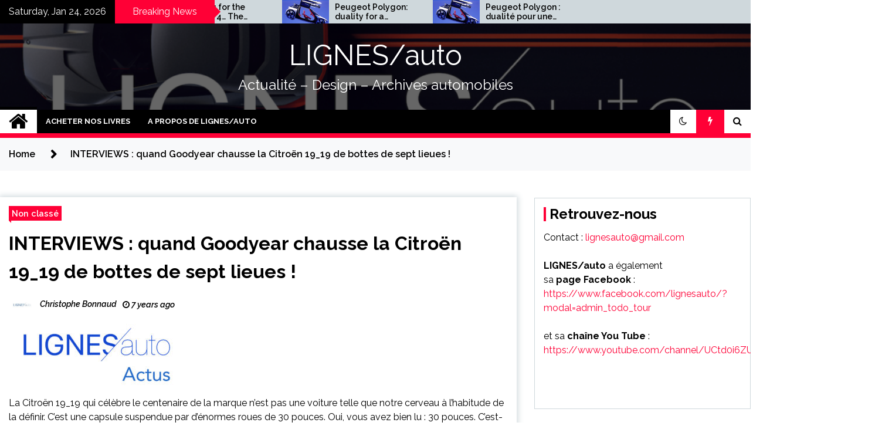

--- FILE ---
content_type: text/html; charset=UTF-8
request_url: https://lignesauto.fr/?p=9507
body_size: 14926
content:
<!doctype html>
<html lang="en-US">
<head>
	<meta charset="UTF-8">
	<meta name="viewport" content="width=device-width, initial-scale=1">
	<link rel="profile" href="https://gmpg.org/xfn/11">

	<title>INTERVIEWS : quand Goodyear chausse la Citroën 19_19 de bottes de sept lieues ! &#8211; LIGNES/auto</title>
        <style type="text/css">
                    .twp-site-branding .twp-logo,
            .twp-site-branding.twp-overlay .twp-logo,
            .twp-site-branding .twp-logo a,
            .twp-site-branding .twp-logo a:visited
            .twp-site-branding.twp-overlay .twp-logo a,
            .twp-site-branding.twp-overlay .twp-logo a:visited{
                color: #ffffff;
            }
                </style>
<meta name='robots' content='max-image-preview:large' />
<link rel='dns-prefetch' href='//fonts.googleapis.com' />
<link rel="alternate" type="application/rss+xml" title="LIGNES/auto &raquo; Feed" href="https://lignesauto.fr/?feed=rss2" />
<link rel="alternate" type="application/rss+xml" title="LIGNES/auto &raquo; Comments Feed" href="https://lignesauto.fr/?feed=comments-rss2" />
<link rel="alternate" type="application/rss+xml" title="LIGNES/auto &raquo; INTERVIEWS : quand Goodyear chausse la Citroën 19_19 de bottes de sept lieues ! Comments Feed" href="https://lignesauto.fr/?feed=rss2&#038;p=9507" />
<script type="text/javascript">
/* <![CDATA[ */
window._wpemojiSettings = {"baseUrl":"https:\/\/s.w.org\/images\/core\/emoji\/15.0.3\/72x72\/","ext":".png","svgUrl":"https:\/\/s.w.org\/images\/core\/emoji\/15.0.3\/svg\/","svgExt":".svg","source":{"concatemoji":"https:\/\/lignesauto.fr\/wp-includes\/js\/wp-emoji-release.min.js?ver=6.5.7"}};
/*! This file is auto-generated */
!function(i,n){var o,s,e;function c(e){try{var t={supportTests:e,timestamp:(new Date).valueOf()};sessionStorage.setItem(o,JSON.stringify(t))}catch(e){}}function p(e,t,n){e.clearRect(0,0,e.canvas.width,e.canvas.height),e.fillText(t,0,0);var t=new Uint32Array(e.getImageData(0,0,e.canvas.width,e.canvas.height).data),r=(e.clearRect(0,0,e.canvas.width,e.canvas.height),e.fillText(n,0,0),new Uint32Array(e.getImageData(0,0,e.canvas.width,e.canvas.height).data));return t.every(function(e,t){return e===r[t]})}function u(e,t,n){switch(t){case"flag":return n(e,"\ud83c\udff3\ufe0f\u200d\u26a7\ufe0f","\ud83c\udff3\ufe0f\u200b\u26a7\ufe0f")?!1:!n(e,"\ud83c\uddfa\ud83c\uddf3","\ud83c\uddfa\u200b\ud83c\uddf3")&&!n(e,"\ud83c\udff4\udb40\udc67\udb40\udc62\udb40\udc65\udb40\udc6e\udb40\udc67\udb40\udc7f","\ud83c\udff4\u200b\udb40\udc67\u200b\udb40\udc62\u200b\udb40\udc65\u200b\udb40\udc6e\u200b\udb40\udc67\u200b\udb40\udc7f");case"emoji":return!n(e,"\ud83d\udc26\u200d\u2b1b","\ud83d\udc26\u200b\u2b1b")}return!1}function f(e,t,n){var r="undefined"!=typeof WorkerGlobalScope&&self instanceof WorkerGlobalScope?new OffscreenCanvas(300,150):i.createElement("canvas"),a=r.getContext("2d",{willReadFrequently:!0}),o=(a.textBaseline="top",a.font="600 32px Arial",{});return e.forEach(function(e){o[e]=t(a,e,n)}),o}function t(e){var t=i.createElement("script");t.src=e,t.defer=!0,i.head.appendChild(t)}"undefined"!=typeof Promise&&(o="wpEmojiSettingsSupports",s=["flag","emoji"],n.supports={everything:!0,everythingExceptFlag:!0},e=new Promise(function(e){i.addEventListener("DOMContentLoaded",e,{once:!0})}),new Promise(function(t){var n=function(){try{var e=JSON.parse(sessionStorage.getItem(o));if("object"==typeof e&&"number"==typeof e.timestamp&&(new Date).valueOf()<e.timestamp+604800&&"object"==typeof e.supportTests)return e.supportTests}catch(e){}return null}();if(!n){if("undefined"!=typeof Worker&&"undefined"!=typeof OffscreenCanvas&&"undefined"!=typeof URL&&URL.createObjectURL&&"undefined"!=typeof Blob)try{var e="postMessage("+f.toString()+"("+[JSON.stringify(s),u.toString(),p.toString()].join(",")+"));",r=new Blob([e],{type:"text/javascript"}),a=new Worker(URL.createObjectURL(r),{name:"wpTestEmojiSupports"});return void(a.onmessage=function(e){c(n=e.data),a.terminate(),t(n)})}catch(e){}c(n=f(s,u,p))}t(n)}).then(function(e){for(var t in e)n.supports[t]=e[t],n.supports.everything=n.supports.everything&&n.supports[t],"flag"!==t&&(n.supports.everythingExceptFlag=n.supports.everythingExceptFlag&&n.supports[t]);n.supports.everythingExceptFlag=n.supports.everythingExceptFlag&&!n.supports.flag,n.DOMReady=!1,n.readyCallback=function(){n.DOMReady=!0}}).then(function(){return e}).then(function(){var e;n.supports.everything||(n.readyCallback(),(e=n.source||{}).concatemoji?t(e.concatemoji):e.wpemoji&&e.twemoji&&(t(e.twemoji),t(e.wpemoji)))}))}((window,document),window._wpemojiSettings);
/* ]]> */
</script>
<style id='wp-emoji-styles-inline-css' type='text/css'>

	img.wp-smiley, img.emoji {
		display: inline !important;
		border: none !important;
		box-shadow: none !important;
		height: 1em !important;
		width: 1em !important;
		margin: 0 0.07em !important;
		vertical-align: -0.1em !important;
		background: none !important;
		padding: 0 !important;
	}
</style>
<link rel='stylesheet' id='wp-block-library-css' href='https://lignesauto.fr/wp-includes/css/dist/block-library/style.min.css?ver=6.5.7' type='text/css' media='all' />
<style id='classic-theme-styles-inline-css' type='text/css'>
/*! This file is auto-generated */
.wp-block-button__link{color:#fff;background-color:#32373c;border-radius:9999px;box-shadow:none;text-decoration:none;padding:calc(.667em + 2px) calc(1.333em + 2px);font-size:1.125em}.wp-block-file__button{background:#32373c;color:#fff;text-decoration:none}
</style>
<style id='global-styles-inline-css' type='text/css'>
body{--wp--preset--color--black: #000000;--wp--preset--color--cyan-bluish-gray: #abb8c3;--wp--preset--color--white: #ffffff;--wp--preset--color--pale-pink: #f78da7;--wp--preset--color--vivid-red: #cf2e2e;--wp--preset--color--luminous-vivid-orange: #ff6900;--wp--preset--color--luminous-vivid-amber: #fcb900;--wp--preset--color--light-green-cyan: #7bdcb5;--wp--preset--color--vivid-green-cyan: #00d084;--wp--preset--color--pale-cyan-blue: #8ed1fc;--wp--preset--color--vivid-cyan-blue: #0693e3;--wp--preset--color--vivid-purple: #9b51e0;--wp--preset--gradient--vivid-cyan-blue-to-vivid-purple: linear-gradient(135deg,rgba(6,147,227,1) 0%,rgb(155,81,224) 100%);--wp--preset--gradient--light-green-cyan-to-vivid-green-cyan: linear-gradient(135deg,rgb(122,220,180) 0%,rgb(0,208,130) 100%);--wp--preset--gradient--luminous-vivid-amber-to-luminous-vivid-orange: linear-gradient(135deg,rgba(252,185,0,1) 0%,rgba(255,105,0,1) 100%);--wp--preset--gradient--luminous-vivid-orange-to-vivid-red: linear-gradient(135deg,rgba(255,105,0,1) 0%,rgb(207,46,46) 100%);--wp--preset--gradient--very-light-gray-to-cyan-bluish-gray: linear-gradient(135deg,rgb(238,238,238) 0%,rgb(169,184,195) 100%);--wp--preset--gradient--cool-to-warm-spectrum: linear-gradient(135deg,rgb(74,234,220) 0%,rgb(151,120,209) 20%,rgb(207,42,186) 40%,rgb(238,44,130) 60%,rgb(251,105,98) 80%,rgb(254,248,76) 100%);--wp--preset--gradient--blush-light-purple: linear-gradient(135deg,rgb(255,206,236) 0%,rgb(152,150,240) 100%);--wp--preset--gradient--blush-bordeaux: linear-gradient(135deg,rgb(254,205,165) 0%,rgb(254,45,45) 50%,rgb(107,0,62) 100%);--wp--preset--gradient--luminous-dusk: linear-gradient(135deg,rgb(255,203,112) 0%,rgb(199,81,192) 50%,rgb(65,88,208) 100%);--wp--preset--gradient--pale-ocean: linear-gradient(135deg,rgb(255,245,203) 0%,rgb(182,227,212) 50%,rgb(51,167,181) 100%);--wp--preset--gradient--electric-grass: linear-gradient(135deg,rgb(202,248,128) 0%,rgb(113,206,126) 100%);--wp--preset--gradient--midnight: linear-gradient(135deg,rgb(2,3,129) 0%,rgb(40,116,252) 100%);--wp--preset--font-size--small: 13px;--wp--preset--font-size--medium: 20px;--wp--preset--font-size--large: 36px;--wp--preset--font-size--x-large: 42px;--wp--preset--spacing--20: 0.44rem;--wp--preset--spacing--30: 0.67rem;--wp--preset--spacing--40: 1rem;--wp--preset--spacing--50: 1.5rem;--wp--preset--spacing--60: 2.25rem;--wp--preset--spacing--70: 3.38rem;--wp--preset--spacing--80: 5.06rem;--wp--preset--shadow--natural: 6px 6px 9px rgba(0, 0, 0, 0.2);--wp--preset--shadow--deep: 12px 12px 50px rgba(0, 0, 0, 0.4);--wp--preset--shadow--sharp: 6px 6px 0px rgba(0, 0, 0, 0.2);--wp--preset--shadow--outlined: 6px 6px 0px -3px rgba(255, 255, 255, 1), 6px 6px rgba(0, 0, 0, 1);--wp--preset--shadow--crisp: 6px 6px 0px rgba(0, 0, 0, 1);}:where(.is-layout-flex){gap: 0.5em;}:where(.is-layout-grid){gap: 0.5em;}body .is-layout-flex{display: flex;}body .is-layout-flex{flex-wrap: wrap;align-items: center;}body .is-layout-flex > *{margin: 0;}body .is-layout-grid{display: grid;}body .is-layout-grid > *{margin: 0;}:where(.wp-block-columns.is-layout-flex){gap: 2em;}:where(.wp-block-columns.is-layout-grid){gap: 2em;}:where(.wp-block-post-template.is-layout-flex){gap: 1.25em;}:where(.wp-block-post-template.is-layout-grid){gap: 1.25em;}.has-black-color{color: var(--wp--preset--color--black) !important;}.has-cyan-bluish-gray-color{color: var(--wp--preset--color--cyan-bluish-gray) !important;}.has-white-color{color: var(--wp--preset--color--white) !important;}.has-pale-pink-color{color: var(--wp--preset--color--pale-pink) !important;}.has-vivid-red-color{color: var(--wp--preset--color--vivid-red) !important;}.has-luminous-vivid-orange-color{color: var(--wp--preset--color--luminous-vivid-orange) !important;}.has-luminous-vivid-amber-color{color: var(--wp--preset--color--luminous-vivid-amber) !important;}.has-light-green-cyan-color{color: var(--wp--preset--color--light-green-cyan) !important;}.has-vivid-green-cyan-color{color: var(--wp--preset--color--vivid-green-cyan) !important;}.has-pale-cyan-blue-color{color: var(--wp--preset--color--pale-cyan-blue) !important;}.has-vivid-cyan-blue-color{color: var(--wp--preset--color--vivid-cyan-blue) !important;}.has-vivid-purple-color{color: var(--wp--preset--color--vivid-purple) !important;}.has-black-background-color{background-color: var(--wp--preset--color--black) !important;}.has-cyan-bluish-gray-background-color{background-color: var(--wp--preset--color--cyan-bluish-gray) !important;}.has-white-background-color{background-color: var(--wp--preset--color--white) !important;}.has-pale-pink-background-color{background-color: var(--wp--preset--color--pale-pink) !important;}.has-vivid-red-background-color{background-color: var(--wp--preset--color--vivid-red) !important;}.has-luminous-vivid-orange-background-color{background-color: var(--wp--preset--color--luminous-vivid-orange) !important;}.has-luminous-vivid-amber-background-color{background-color: var(--wp--preset--color--luminous-vivid-amber) !important;}.has-light-green-cyan-background-color{background-color: var(--wp--preset--color--light-green-cyan) !important;}.has-vivid-green-cyan-background-color{background-color: var(--wp--preset--color--vivid-green-cyan) !important;}.has-pale-cyan-blue-background-color{background-color: var(--wp--preset--color--pale-cyan-blue) !important;}.has-vivid-cyan-blue-background-color{background-color: var(--wp--preset--color--vivid-cyan-blue) !important;}.has-vivid-purple-background-color{background-color: var(--wp--preset--color--vivid-purple) !important;}.has-black-border-color{border-color: var(--wp--preset--color--black) !important;}.has-cyan-bluish-gray-border-color{border-color: var(--wp--preset--color--cyan-bluish-gray) !important;}.has-white-border-color{border-color: var(--wp--preset--color--white) !important;}.has-pale-pink-border-color{border-color: var(--wp--preset--color--pale-pink) !important;}.has-vivid-red-border-color{border-color: var(--wp--preset--color--vivid-red) !important;}.has-luminous-vivid-orange-border-color{border-color: var(--wp--preset--color--luminous-vivid-orange) !important;}.has-luminous-vivid-amber-border-color{border-color: var(--wp--preset--color--luminous-vivid-amber) !important;}.has-light-green-cyan-border-color{border-color: var(--wp--preset--color--light-green-cyan) !important;}.has-vivid-green-cyan-border-color{border-color: var(--wp--preset--color--vivid-green-cyan) !important;}.has-pale-cyan-blue-border-color{border-color: var(--wp--preset--color--pale-cyan-blue) !important;}.has-vivid-cyan-blue-border-color{border-color: var(--wp--preset--color--vivid-cyan-blue) !important;}.has-vivid-purple-border-color{border-color: var(--wp--preset--color--vivid-purple) !important;}.has-vivid-cyan-blue-to-vivid-purple-gradient-background{background: var(--wp--preset--gradient--vivid-cyan-blue-to-vivid-purple) !important;}.has-light-green-cyan-to-vivid-green-cyan-gradient-background{background: var(--wp--preset--gradient--light-green-cyan-to-vivid-green-cyan) !important;}.has-luminous-vivid-amber-to-luminous-vivid-orange-gradient-background{background: var(--wp--preset--gradient--luminous-vivid-amber-to-luminous-vivid-orange) !important;}.has-luminous-vivid-orange-to-vivid-red-gradient-background{background: var(--wp--preset--gradient--luminous-vivid-orange-to-vivid-red) !important;}.has-very-light-gray-to-cyan-bluish-gray-gradient-background{background: var(--wp--preset--gradient--very-light-gray-to-cyan-bluish-gray) !important;}.has-cool-to-warm-spectrum-gradient-background{background: var(--wp--preset--gradient--cool-to-warm-spectrum) !important;}.has-blush-light-purple-gradient-background{background: var(--wp--preset--gradient--blush-light-purple) !important;}.has-blush-bordeaux-gradient-background{background: var(--wp--preset--gradient--blush-bordeaux) !important;}.has-luminous-dusk-gradient-background{background: var(--wp--preset--gradient--luminous-dusk) !important;}.has-pale-ocean-gradient-background{background: var(--wp--preset--gradient--pale-ocean) !important;}.has-electric-grass-gradient-background{background: var(--wp--preset--gradient--electric-grass) !important;}.has-midnight-gradient-background{background: var(--wp--preset--gradient--midnight) !important;}.has-small-font-size{font-size: var(--wp--preset--font-size--small) !important;}.has-medium-font-size{font-size: var(--wp--preset--font-size--medium) !important;}.has-large-font-size{font-size: var(--wp--preset--font-size--large) !important;}.has-x-large-font-size{font-size: var(--wp--preset--font-size--x-large) !important;}
.wp-block-navigation a:where(:not(.wp-element-button)){color: inherit;}
:where(.wp-block-post-template.is-layout-flex){gap: 1.25em;}:where(.wp-block-post-template.is-layout-grid){gap: 1.25em;}
:where(.wp-block-columns.is-layout-flex){gap: 2em;}:where(.wp-block-columns.is-layout-grid){gap: 2em;}
.wp-block-pullquote{font-size: 1.5em;line-height: 1.6;}
</style>
<link rel='stylesheet' id='seek-google-fonts-css' href='https://fonts.googleapis.com/css?family=Raleway:400,400i,600,600i,700' type='text/css' media='all' />
<link rel='stylesheet' id='font-awesome-css' href='https://lignesauto.fr/wp-content/themes/seek/assets/libraries/font-awesome/css/font-awesome.min.css?ver=6.5.7' type='text/css' media='all' />
<link rel='stylesheet' id='slick-css' href='https://lignesauto.fr/wp-content/themes/seek/assets/libraries/slick/css/slick.css?ver=6.5.7' type='text/css' media='all' />
<link rel='stylesheet' id='magnific-css' href='https://lignesauto.fr/wp-content/themes/seek/assets/libraries/magnific/css/magnific-popup.css?ver=6.5.7' type='text/css' media='all' />
<link rel='stylesheet' id='seek-style-css' href='https://lignesauto.fr/wp-content/themes/seek/style.css?ver=6.5.7' type='text/css' media='all' />
<script type="text/javascript" src="https://lignesauto.fr/wp-includes/js/jquery/jquery.min.js?ver=3.7.1" id="jquery-core-js"></script>
<script type="text/javascript" src="https://lignesauto.fr/wp-includes/js/jquery/jquery-migrate.min.js?ver=3.4.1" id="jquery-migrate-js"></script>
<link rel="https://api.w.org/" href="https://lignesauto.fr/index.php?rest_route=/" /><link rel="alternate" type="application/json" href="https://lignesauto.fr/index.php?rest_route=/wp/v2/posts/9507" /><link rel="EditURI" type="application/rsd+xml" title="RSD" href="https://lignesauto.fr/xmlrpc.php?rsd" />
<meta name="generator" content="WordPress 6.5.7" />
<link rel="canonical" href="https://lignesauto.fr/?p=9507" />
<link rel='shortlink' href='https://lignesauto.fr/?p=9507' />
<link rel="alternate" type="application/json+oembed" href="https://lignesauto.fr/index.php?rest_route=%2Foembed%2F1.0%2Fembed&#038;url=https%3A%2F%2Flignesauto.fr%2F%3Fp%3D9507" />
<link rel="alternate" type="text/xml+oembed" href="https://lignesauto.fr/index.php?rest_route=%2Foembed%2F1.0%2Fembed&#038;url=https%3A%2F%2Flignesauto.fr%2F%3Fp%3D9507&#038;format=xml" />
<link rel="pingback" href="https://lignesauto.fr/xmlrpc.php">		<style type="text/css">
					.site-title a,
			.site-description {
				color: #ffffff;
			}
				</style>
		</head>

<body class="post-template-default single single-post postid-9507 single-format-standard sticky-header right-sidebar full-width">
		<div class="twp-preloader" id="preloader">
		<div class="twp-clock" id="status">
					<div class="twp-clock-arrow"></div>
		</div>
	</div>
<div id="page" class="site">
	<a class="skip-link screen-reader-text" href="#content">Skip to content</a>
	<header id="masthead" class="site-header">
							<div class="twp-topbar clearfix">
				<div class="twp-topbar-content-left twp-float-left clearfix">
											<div class="twp-current-date twp-float-left">
							Saturday, Jan 24, 2026						</div>
																													<div class="twp-title twp-title-with-arrow twp-title-primary twp-float-left">
								Breaking News							</div>
																		<div class="twp-breaking-news-section">
															<div class="twp-ticket-pin-slider clearfix"  data-slick='{"rtl": false}'>
																		<div class="twp-ticket-pin">
                                        <div class="ticket-pin-wrapper">
                                            <div class="twp-image-section">
                                                                                                <a href="https://lignesauto.fr/?p=43481" class="data-bg d-block" data-background="https://lignesauto.fr/wp-content/uploads/2025/11/Capture-decran-2025-11-12-a-15.53.21-150x150.png"></a>
                                            </div>
                                            <div class="twp-articles-title">
                                                <a href="https://lignesauto.fr/?p=43481">Peugeot Polygon: duality for a protective shell</a>
                                            </div>
                                        </div>
									</div><!--/twp-ticket-pin-->
																		<div class="twp-ticket-pin">
                                        <div class="ticket-pin-wrapper">
                                            <div class="twp-image-section">
                                                                                                <a href="https://lignesauto.fr/?p=43399" class="data-bg d-block" data-background="https://lignesauto.fr/wp-content/uploads/2025/11/Capture-decran-2025-11-12-a-15.53.21-150x150.png"></a>
                                            </div>
                                            <div class="twp-articles-title">
                                                <a href="https://lignesauto.fr/?p=43399">Peugeot Polygon : dualité pour une carapace</a>
                                            </div>
                                        </div>
									</div><!--/twp-ticket-pin-->
																		<div class="twp-ticket-pin">
                                        <div class="ticket-pin-wrapper">
                                            <div class="twp-image-section">
                                                                                                <a href="https://lignesauto.fr/?p=42520" class="data-bg d-block" data-background="https://lignesauto.fr/wp-content/uploads/2025/09/CLIO_220-150x150.jpg"></a>
                                            </div>
                                            <div class="twp-articles-title">
                                                <a href="https://lignesauto.fr/?p=42520">New Renault Clio: a snout of paradise!</a>
                                            </div>
                                        </div>
									</div><!--/twp-ticket-pin-->
																		<div class="twp-ticket-pin">
                                        <div class="ticket-pin-wrapper">
                                            <div class="twp-image-section">
                                                                                                <a href="https://lignesauto.fr/?p=42458" class="data-bg d-block" data-background="https://lignesauto.fr/wp-content/uploads/2025/09/CLIO_220-150x150.jpg"></a>
                                            </div>
                                            <div class="twp-articles-title">
                                                <a href="https://lignesauto.fr/?p=42458">Nouvelle Renault Clio : un groin de paradis !</a>
                                            </div>
                                        </div>
									</div><!--/twp-ticket-pin-->
																		<div class="twp-ticket-pin">
                                        <div class="ticket-pin-wrapper">
                                            <div class="twp-image-section">
                                                                                                <a href="https://lignesauto.fr/?p=43529" class="data-bg d-block" data-background="https://lignesauto.fr/wp-content/uploads/2025/12/CV_25_334-150x150.png"></a>
                                            </div>
                                            <div class="twp-articles-title">
                                                <a href="https://lignesauto.fr/?p=43529">Citroën ELO : j&#8217;ai vu la nouvelle Deuche !</a>
                                            </div>
                                        </div>
									</div><!--/twp-ticket-pin-->
																		<div class="twp-ticket-pin">
                                        <div class="ticket-pin-wrapper">
                                            <div class="twp-image-section">
                                                                                                <a href="https://lignesauto.fr/?p=43641" class="data-bg d-block" data-background="https://lignesauto.fr/wp-content/uploads/2025/12/CV_25_334-150x150.png"></a>
                                            </div>
                                            <div class="twp-articles-title">
                                                <a href="https://lignesauto.fr/?p=43641">Citroën ELO: I saw the new 2CV!</a>
                                            </div>
                                        </div>
									</div><!--/twp-ticket-pin-->
																		<div class="twp-ticket-pin">
                                        <div class="ticket-pin-wrapper">
                                            <div class="twp-image-section">
                                                                                                <a href="https://lignesauto.fr/?p=43258" class="data-bg d-block" data-background="https://lignesauto.fr/wp-content/uploads/2025/10/CONCEPT_000-150x150.png"></a>
                                            </div>
                                            <div class="twp-articles-title">
                                                <a href="https://lignesauto.fr/?p=43258">Concept Polygon : retour sur dix ans de concept-cars Peugeot (2015-2025)</a>
                                            </div>
                                        </div>
									</div><!--/twp-ticket-pin-->
																		<div class="twp-ticket-pin">
                                        <div class="ticket-pin-wrapper">
                                            <div class="twp-image-section">
                                                                                                <a href="https://lignesauto.fr/?p=43350" class="data-bg d-block" data-background="https://lignesauto.fr/wp-content/uploads/2025/10/CONCEPT_000-150x150.png"></a>
                                            </div>
                                            <div class="twp-articles-title">
                                                <a href="https://lignesauto.fr/?p=43350">Polygon Concept: a look back at ten years of Peugeot concept cars (2015–2025)</a>
                                            </div>
                                        </div>
									</div><!--/twp-ticket-pin-->
																		<div class="twp-ticket-pin">
                                        <div class="ticket-pin-wrapper">
                                            <div class="twp-image-section">
                                                                                                <a href="https://lignesauto.fr/?p=43086" class="data-bg d-block" data-background="https://lignesauto.fr/wp-content/uploads/2025/10/HY_100-150x150.png"></a>
                                            </div>
                                            <div class="twp-articles-title">
                                                <a href="https://lignesauto.fr/?p=43086">Concept-car Peugeot Polygon. Aux origines de l’Hypersquare .</a>
                                            </div>
                                        </div>
									</div><!--/twp-ticket-pin-->
																		<div class="twp-ticket-pin">
                                        <div class="ticket-pin-wrapper">
                                            <div class="twp-image-section">
                                                                                                <a href="https://lignesauto.fr/?p=43212" class="data-bg d-block" data-background="https://lignesauto.fr/wp-content/uploads/2025/10/HY_100-150x150.png"></a>
                                            </div>
                                            <div class="twp-articles-title">
                                                <a href="https://lignesauto.fr/?p=43212">Peugeot Polygon concept car. The origins of the Hypersquare.</a>
                                            </div>
                                        </div>
									</div><!--/twp-ticket-pin-->
																		<div class="twp-ticket-pin">
                                        <div class="ticket-pin-wrapper">
                                            <div class="twp-image-section">
                                                                                                <a href="https://lignesauto.fr/?p=42960" class="data-bg d-block" data-background="https://lignesauto.fr/wp-content/uploads/2025/10/TWIN_100-150x150.png"></a>
                                            </div>
                                            <div class="twp-articles-title">
                                                <a href="https://lignesauto.fr/?p=42960">En attendant la Twingo 4&#8230; Genèse de la Twingo 2 : pourquoi ce loupé ?</a>
                                            </div>
                                        </div>
									</div><!--/twp-ticket-pin-->
																		<div class="twp-ticket-pin">
                                        <div class="ticket-pin-wrapper">
                                            <div class="twp-image-section">
                                                                                                <a href="https://lignesauto.fr/?p=43048" class="data-bg d-block" data-background="https://lignesauto.fr/wp-content/uploads/2025/10/TWIN_100-150x150.png"></a>
                                            </div>
                                            <div class="twp-articles-title">
                                                <a href="https://lignesauto.fr/?p=43048">Waiting for the Twingo 4… The genesis of the Twingo 2: why did it miss the mark?</a>
                                            </div>
                                        </div>
									</div><!--/twp-ticket-pin-->
																	</div><!--/twp-ticket-pin-slider-->
													</div><!--/twp-breaking-news-section-->
									</div><!--/twp-topbar-content-left-->
											
							</div><!--/twp-topbar-->
						<div class="twp-site-branding data-bg twp-overlay twp-overlay-bg-black" data-background="https://lignesauto.fr/wp-content/uploads/2022/08/cropped-QUENTIN_03.png">
			<div class="container">
				<div class="twp-wrapper">
					<div class="twp-logo">
						<div class="twp-image-wrapper"></div>
															<p class="site-title"><a href="https://lignesauto.fr/" rel="home">LIGNES/auto</a></p>
																				<p class="site-description">Actualité &#8211; Design &#8211; Archives automobiles</p>
											</div>
					
				</div>
			</div>
			
		</div><!-- .site-branding -->

		<nav id="site-navigation" class="twp-navigation">
			<div class="twp-nav-menu-section">
				<div class="container">
					<div class="twp-row twp-wrapper">
						<div class="twp-menu-section desktop twp-d-flex">
							<div class="twp-nav-menu"><ul id="primary-menu" class="twp-nav-menu"><li class="brand-home"><a title="Home" href="https://lignesauto.fr"><span class='fa fa-home'></span></a></li><li id="menu-item-25792" class="menu-item menu-item-type-post_type menu-item-object-page menu-item-25792"><a href="https://lignesauto.fr/?page_id=25789">ACHETER NOS LIVRES</a></li>
<li id="menu-item-3064" class="menu-item menu-item-type-post_type menu-item-object-page menu-item-3064"><a href="https://lignesauto.fr/?page_id=3063">A PROPOS DE LIGNES/auto</a></li>
</ul></div>							<div class="twp-menu-icon-section">
								<div class="twp-menu-icon twp-menu-icon-white" id="twp-menu-icon">
									<span></span>
								</div>
							</div>
						</div>
						<div class="twp-site-features">
															<!-- dark and light -->
								<div class="theme-mode header-theme-mode"></div>
																						<div class="twp-trending" id="nav-latest-news">
									<i class="fa fa-flash"></i>
								</div>
																						<div class="twp-search" id="search">
									<i class="fa fa-search"></i>
								</div>
													</div>
					</div>
				</div>
									<div class="twp-progress-bar" id="progressbar">
					</div>
							</div>
			<div class="twp-search-field-section" id="search-field">
				<div class="container">
					<div class="twp-search-field-wrapper">
						<div class="twp-search-field">
							<form role="search" method="get" class="search-form" action="https://lignesauto.fr/">
				<label>
					<span class="screen-reader-text">Search for:</span>
					<input type="search" class="search-field" placeholder="Search &hellip;" value="" name="s" />
				</label>
				<input type="submit" class="search-submit" value="Search" />
			</form>						</div>
						<div class="twp-close-icon-section">
							<span class="twp-close-icon" id="search-close">
								<span></span>
								<span></span>
							</span>
						</div>
					</div>

				</div>
			</div>
			<!-- trending news section -->
							<div class="twp-article-list" id="nav-latest-news-field">
					<div class="container">
														<header class="twp-article-header">
									<h3>
										Trending Now									</h3>
									<div class="twp-close-icon-section">
										<span class="twp-close-icon" id="latest-news-close">
											<span></span>
											<span></span>
										</span>
									</div>
								</header>
								<div class="twp-row">
																											<!-- loop starts here -->
									<div class="twp-col-4 twp-article-border">
										<div class="twp-article">
											<div class="twp-units">
												1											</div>
											<div class="twp-description">
												<h4><a href="https://lignesauto.fr/?p=3330">Les rétroviseurs numériques de l&#8217;Audi e-tron</a></h4>
												<div class="twp-author-meta">
													
        	    <span class="twp-post-date">
        	    <i class="fa fa-clock-o"></i>
        	        7 years ago        	</span>

            												</div>
											</div>

										</div>
									</div>
																											<!-- loop starts here -->
									<div class="twp-col-4 twp-article-border">
										<div class="twp-article">
											<div class="twp-units">
												2											</div>
											<div class="twp-description">
												<h4><a href="https://lignesauto.fr/?p=21840">New Citroën C5 X: view by the colors &#038; trim manager</a></h4>
												<div class="twp-author-meta">
													
        	    <span class="twp-post-date">
        	    <i class="fa fa-clock-o"></i>
        	        4 years ago        	</span>

            												</div>
											</div>

										</div>
									</div>
																											<!-- loop starts here -->
									<div class="twp-col-4 twp-article-border">
										<div class="twp-article">
											<div class="twp-units">
												3											</div>
											<div class="twp-description">
												<h4><a href="https://lignesauto.fr/?p=30955">Emmanuel Klissarov : portrait d&#8217;un designer qui entreprend ! PARTIES 2-3</a></h4>
												<div class="twp-author-meta">
													
        	    <span class="twp-post-date">
        	    <i class="fa fa-clock-o"></i>
        	        2 years ago        	</span>

            												</div>
											</div>

										</div>
									</div>
																											<!-- loop starts here -->
									<div class="twp-col-4 twp-article-border">
										<div class="twp-article">
											<div class="twp-units">
												4											</div>
											<div class="twp-description">
												<h4><a href="https://lignesauto.fr/?p=6426">L&#8217;incroyable mutation de l&#8217;usine Porsche de Zuffenhausen</a></h4>
												<div class="twp-author-meta">
													
        	    <span class="twp-post-date">
        	    <i class="fa fa-clock-o"></i>
        	        7 years ago        	</span>

            												</div>
											</div>

										</div>
									</div>
																											<!-- loop starts here -->
									<div class="twp-col-4 twp-article-border">
										<div class="twp-article">
											<div class="twp-units">
												5											</div>
											<div class="twp-description">
												<h4><a href="https://lignesauto.fr/?p=20131">INTERVIEW : Laurens van den Acker et la Mégane eVision. Mais pas que&#8230;</a></h4>
												<div class="twp-author-meta">
													
        	    <span class="twp-post-date">
        	    <i class="fa fa-clock-o"></i>
        	        5 years ago        	</span>

            												</div>
											</div>

										</div>
									</div>
																											<!-- loop starts here -->
									<div class="twp-col-4 twp-article-border">
										<div class="twp-article">
											<div class="twp-units">
												6											</div>
											<div class="twp-description">
												<h4><a href="https://lignesauto.fr/?p=25817">Les 20 ans de la Renault Ellypse : en avance sur son temps</a></h4>
												<div class="twp-author-meta">
													
        	    <span class="twp-post-date">
        	    <i class="fa fa-clock-o"></i>
        	        3 years ago        	</span>

            												</div>
											</div>

										</div>
									</div>
																											<!-- loop starts here -->
									<div class="twp-col-4 twp-article-border">
										<div class="twp-article">
											<div class="twp-units">
												7											</div>
											<div class="twp-description">
												<h4><a href="https://lignesauto.fr/?p=8069">Les designers Peugeot racontent la nouvelle 208 &#8211; FRENCH AND ENGLISH VERSION</a></h4>
												<div class="twp-author-meta">
													
        	    <span class="twp-post-date">
        	    <i class="fa fa-clock-o"></i>
        	        7 years ago        	</span>

            												</div>
											</div>

										</div>
									</div>
																											<!-- loop starts here -->
									<div class="twp-col-4 twp-article-border">
										<div class="twp-article">
											<div class="twp-units">
												8											</div>
											<div class="twp-description">
												<h4><a href="https://lignesauto.fr/?p=25500">Nouvelle C4 X : son design décrypté par Pierre Leclercq, directeur du design Citroën</a></h4>
												<div class="twp-author-meta">
													
        	    <span class="twp-post-date">
        	    <i class="fa fa-clock-o"></i>
        	        4 years ago        	</span>

            												</div>
											</div>

										</div>
									</div>
																											<!-- loop starts here -->
									<div class="twp-col-4 twp-article-border">
										<div class="twp-article">
											<div class="twp-units">
												9											</div>
											<div class="twp-description">
												<h4><a href="https://lignesauto.fr/?p=11210">ENGLISH &#8211; The incredible Peugeot Piano from 2050&#8230; and beyond!</a></h4>
												<div class="twp-author-meta">
													
        	    <span class="twp-post-date">
        	    <i class="fa fa-clock-o"></i>
        	        7 years ago        	</span>

            												</div>
											</div>

										</div>
									</div>
																											<!-- loop starts here -->
									<div class="twp-col-4 twp-article-border">
										<div class="twp-article">
											<div class="twp-units">
												10											</div>
											<div class="twp-description">
												<h4><a href="https://lignesauto.fr/?p=15788">Fifteen years ago, the other DS Sportlounge&#8230;</a></h4>
												<div class="twp-author-meta">
													
        	    <span class="twp-post-date">
        	    <i class="fa fa-clock-o"></i>
        	        6 years ago        	</span>

            												</div>
											</div>

										</div>
									</div>
																											<!-- loop starts here -->
									<div class="twp-col-4 twp-article-border">
										<div class="twp-article">
											<div class="twp-units">
												11											</div>
											<div class="twp-description">
												<h4><a href="https://lignesauto.fr/?p=38607">Dossier Architecture et Automobile. Partie 2 : la Citroën &#8216;Cavrois&#8217; inspirée par Mallet-Stevens</a></h4>
												<div class="twp-author-meta">
													
        	    <span class="twp-post-date">
        	    <i class="fa fa-clock-o"></i>
        	        12 months ago        	</span>

            												</div>
											</div>

										</div>
									</div>
																											<!-- loop starts here -->
									<div class="twp-col-4 twp-article-border">
										<div class="twp-article">
											<div class="twp-units">
												12											</div>
											<div class="twp-description">
												<h4><a href="https://lignesauto.fr/?p=14411">ENGLISH &#8211; Ariya, the new language of Nissan design. Interview with Satoru Tai</a></h4>
												<div class="twp-author-meta">
													
        	    <span class="twp-post-date">
        	    <i class="fa fa-clock-o"></i>
        	        6 years ago        	</span>

            												</div>
											</div>

										</div>
									</div>
																										</div>
												</div>
				</div><!--/latest-news-section-->
							
			<!-- main banner content -->
		</nav><!-- #site-navigation -->
	</header><!-- #masthead -->
	<div id="sticky-nav-menu" style="height:1px;"></div>
	<div class="twp-mobile-menu">
		<div class="twp-mobile-close-icon">
			<span class="twp-close-icon twp-close-icon-sm twp-close-icon-white twp-rotate-90" id="twp-mobile-close">
				<span></span>
				<span></span>
			</span>
		</div>
	</div>
	<div class="twp-body-overlay" id="overlay"></div>
	<!-- breadcrums -->
	

        <div class="twp-breadcrumbs">
            <div class="container">
                <div role="navigation" aria-label="Breadcrumbs" class="breadcrumb-trail breadcrumbs" itemprop="breadcrumb"><ul class="trail-items" itemscope itemtype="http://schema.org/BreadcrumbList"><meta name="numberOfItems" content="2" /><meta name="itemListOrder" content="Ascending" /><li itemprop="itemListElement" itemscope itemtype="http://schema.org/ListItem" class="trail-item trail-begin"><a href="https://lignesauto.fr" rel="home" itemprop="item"><span itemprop="name">Home</span></a><meta itemprop="position" content="1" /></li><li itemprop="itemListElement" itemscope itemtype="http://schema.org/ListItem" class="trail-item trail-end"><a href="https://lignesauto.fr/?p=9507" itemprop="item"><span itemprop="name">INTERVIEWS : quand Goodyear chausse la Citroën 19_19 de bottes de sept lieues !</span></a><meta itemprop="position" content="2" /></li></ul></div>            </div>
        </div>


    
	<!-- content start -->
	<div id="content" class="site-content">
	<div id="primary" class="content-area">
		<main id="main" class="site-main">

		
<article id="post-9507" class="twp-article-post post-9507 post type-post status-publish format-standard has-post-thumbnail hentry category-non-classe">
	<header class="entry-header">
		<div class="twp-categories-with-bg twp-categories-with-bg-primary">
		    <ul class="cat-links"><li>
                             <a  href="https://lignesauto.fr/?cat=1" alt="View all posts in Non classé"> 
                                 Non classé
                             </a>
                        </li></ul>		</div>
		<h1 class="entry-title">
			<a href="" rel="bookmark">
								INTERVIEWS : quand Goodyear chausse la Citroën 19_19 de bottes de sept lieues !			</a>
		</h1>
	    <div class="twp-author-meta">
	        
			<a href="https://lignesauto.fr/?author=1">
				<span class="twp-author-image"><img src="https://secure.gravatar.com/avatar/6e9da8c9ac96de039366c07daa64598b?s=150&#038;d=mm&#038;r=pg"></span>
				<span class="twp-author-caption">Christophe Bonnaud</span>
			</a>
        	        
        	    <span class="twp-post-date">
        	    <i class="fa fa-clock-o"></i>
        	        7 years ago        	</span>

            	        	    </div>
	</header><!-- .entry-header -->
		
	
	<div class="entry-content">
		<p><a href="http://lignesauto.fr/wp-content/uploads/2018/10/LOGOActus_BD.jpg"><img decoding="async" class="alignnone size-medium wp-image-4921" src="http://lignesauto.fr/wp-content/uploads/2018/10/LOGOActus_BD-300x108.jpg" alt="" width="300" height="108" srcset="https://lignesauto.fr/wp-content/uploads/2018/10/LOGOActus_BD-300x108.jpg 300w, https://lignesauto.fr/wp-content/uploads/2018/10/LOGOActus_BD-768x276.jpg 768w, https://lignesauto.fr/wp-content/uploads/2018/10/LOGOActus_BD-1024x367.jpg 1024w, https://lignesauto.fr/wp-content/uploads/2018/10/LOGOActus_BD-370x133.jpg 370w, https://lignesauto.fr/wp-content/uploads/2018/10/LOGOActus_BD-1040x373.jpg 1040w, https://lignesauto.fr/wp-content/uploads/2018/10/LOGOActus_BD.jpg 1240w" sizes="(max-width: 300px) 100vw, 300px" /></a></p>
<p>La Citroën 19_19 qui célèbre le centenaire de la marque n&#8217;est pas une voiture telle que notre cerveau à l’habitude de la définir. C’est une capsule suspendue par d’énormes roues de 30 pouces. Oui, vous avez bien lu : 30 pouces. C’est-à-dire que chacune des roues a un diamètre de près d’un mètre !</p>
<p><a href="http://lignesauto.fr/?attachment_id=9696" rel="attachment wp-att-9696"><img fetchpriority="high" decoding="async" class="alignnone wp-image-9696 size-large" src="http://lignesauto.fr/wp-content/uploads/2019/05/LIGNES19_004-1024x683.jpg" alt="" width="1024" height="683" srcset="https://lignesauto.fr/wp-content/uploads/2019/05/LIGNES19_004-1024x683.jpg 1024w, https://lignesauto.fr/wp-content/uploads/2019/05/LIGNES19_004-300x200.jpg 300w, https://lignesauto.fr/wp-content/uploads/2019/05/LIGNES19_004-768x513.jpg 768w, https://lignesauto.fr/wp-content/uploads/2019/05/LIGNES19_004-370x247.jpg 370w, https://lignesauto.fr/wp-content/uploads/2019/05/LIGNES19_004-1040x694.jpg 1040w, https://lignesauto.fr/wp-content/uploads/2019/05/LIGNES19_004.jpg 1723w" sizes="(max-width: 1024px) 100vw, 1024px" /></a></p>
<p><em>« Nous avons eu une requête de Citroën l’année dernière concernant un travail de partenariat assez spécial » </em>explique Sébastien Fontaine, designer au centre de recherches de Goodyear au Luxembourg. Assez spécial ? Et pour cause, Frédéric Duvernier, responsable des concept-cars chez le constructeur français &#8211; en relation avec le département Prolab du design-, cherche une roue de 30 pouces, soit près d’un mètre de hauteur, pour l’intégrer très en amont du design prospectif du concept-car 19_19.</p>
<p><a href="http://lignesauto.fr/?attachment_id=9691" rel="attachment wp-att-9691"><img decoding="async" class="alignnone wp-image-9691 size-large" src="http://lignesauto.fr/wp-content/uploads/2019/05/LIGNES19_009-1024x460.jpg" alt="" width="1024" height="460" srcset="https://lignesauto.fr/wp-content/uploads/2019/05/LIGNES19_009-1024x460.jpg 1024w, https://lignesauto.fr/wp-content/uploads/2019/05/LIGNES19_009-300x135.jpg 300w, https://lignesauto.fr/wp-content/uploads/2019/05/LIGNES19_009-768x345.jpg 768w, https://lignesauto.fr/wp-content/uploads/2019/05/LIGNES19_009-370x166.jpg 370w, https://lignesauto.fr/wp-content/uploads/2019/05/LIGNES19_009-1040x468.jpg 1040w, https://lignesauto.fr/wp-content/uploads/2019/05/LIGNES19_009.jpg 1779w" sizes="(max-width: 1024px) 100vw, 1024px" /></a></p>
<p>De grands illuminés chez Citroën ? <em>« Non, pas plus que nous » </em>s’amuse Sébastien ! <em>« Mais c’est vrai que le premier critère venait de ce diamètre hors normes : 91,3 cm ! Dès le début de notre partenariat, le design Citroën nous a communiqué le thème du concept, avec cette capsule sur roues. Leur volonté était vraiment d’intégrer l’ensemble jante-pneus au design global du concept-car. Avec ce projet, on dépasse les frontières de la seule étude du pneumatique. Il y a eu de nombreux échanges, nous nous sommes rendus chez eux à l’ADN et c’est cette intégration qui fait que tout a parfaitement fonctionné. »</em></p>
<p><a href="http://lignesauto.fr/?attachment_id=9692" rel="attachment wp-att-9692"><img loading="lazy" decoding="async" class="alignnone wp-image-9692 size-large" src="http://lignesauto.fr/wp-content/uploads/2019/05/LIGNES19_018-1024x768.jpg" alt="" width="1024" height="768" srcset="https://lignesauto.fr/wp-content/uploads/2019/05/LIGNES19_018-1024x768.jpg 1024w, https://lignesauto.fr/wp-content/uploads/2019/05/LIGNES19_018-300x225.jpg 300w, https://lignesauto.fr/wp-content/uploads/2019/05/LIGNES19_018-768x576.jpg 768w, https://lignesauto.fr/wp-content/uploads/2019/05/LIGNES19_018-370x277.jpg 370w, https://lignesauto.fr/wp-content/uploads/2019/05/LIGNES19_018-1040x780.jpg 1040w, https://lignesauto.fr/wp-content/uploads/2019/05/LIGNES19_018.jpg 1134w" sizes="(max-width: 1024px) 100vw, 1024px" /></a></p>
<p>Samuel Pericles, designer Prolab au sein du groupe PSA reconnait aussi que du côté de Citroën, <em>« l’idée de ce flanc pneumatique qui se prolonge sur la jante était dans l’air. Même si nous ne sommes pas des pneumaticiens, ce thème a été retenu très tôt pour concevoir des roues d’une nouvelle génération. Nous avons donc travaillé main dans la main avec Goodyear sur ce « concept-wheel » </em><em>et l’ensemble de la roue a été pensée en 3D avant même que l’enveloppe du pneu n’ait été finalisée. »</em></p>
<p><a href="http://lignesauto.fr/?attachment_id=9854" rel="attachment wp-att-9854"><img loading="lazy" decoding="async" class="alignnone wp-image-9854 size-large" src="http://lignesauto.fr/wp-content/uploads/2019/05/LIGNESGODDYEAR-1024x683.jpg" alt="" width="1024" height="683" srcset="https://lignesauto.fr/wp-content/uploads/2019/05/LIGNESGODDYEAR-1024x683.jpg 1024w, https://lignesauto.fr/wp-content/uploads/2019/05/LIGNESGODDYEAR-300x200.jpg 300w, https://lignesauto.fr/wp-content/uploads/2019/05/LIGNESGODDYEAR-768x512.jpg 768w, https://lignesauto.fr/wp-content/uploads/2019/05/LIGNESGODDYEAR-370x247.jpg 370w, https://lignesauto.fr/wp-content/uploads/2019/05/LIGNESGODDYEAR-1040x694.jpg 1040w, https://lignesauto.fr/wp-content/uploads/2019/05/LIGNESGODDYEAR.jpg 1687w" sizes="(max-width: 1024px) 100vw, 1024px" /></a><br />
<em>De gauche à droite, Sébastien Fontaine, designer Goodyear  &#8211; <u></u><u></u>Samuel Pericles, Design Prolab Citroën &#8211; <u></u><u></u><span lang="EN-US">Nizar Toumni, ingénieur Goodyear</span></em></p>
<p>Jusqu’alors, Goodyear avait dans ses cartons des pneus <em>tall and norrow </em>en dimensions 20 pouces, mais là, comme l’explique Nizar Toumni l’ingénieur de développement chez Goodyear, <em>« on se dirigeait vers une tout autre échelle : du 255-30-30 ! Mais notre partenariat nous a permis de dessiner le pneu avec la voiture. On peut même dire que la voiture a été dessinée autour du pneu ! C’est vrai que lorsque vous voyez le pneu seul, c’est impressionnant, mais en place sur la voiture, rien ne choque car tout a été dessiné autour de cette roue. »</em></p>
<p><a href="http://lignesauto.fr/?attachment_id=9838" rel="attachment wp-att-9838"><img loading="lazy" decoding="async" class="wp-image-9838 size-large" src="http://lignesauto.fr/wp-content/uploads/2019/05/L19_06-1024x562.jpg" alt="" width="1024" height="562" srcset="https://lignesauto.fr/wp-content/uploads/2019/05/L19_06-1024x562.jpg 1024w, https://lignesauto.fr/wp-content/uploads/2019/05/L19_06-300x165.jpg 300w, https://lignesauto.fr/wp-content/uploads/2019/05/L19_06-768x422.jpg 768w, https://lignesauto.fr/wp-content/uploads/2019/05/L19_06-370x203.jpg 370w, https://lignesauto.fr/wp-content/uploads/2019/05/L19_06-1040x571.jpg 1040w, https://lignesauto.fr/wp-content/uploads/2019/05/L19_06.jpg 1417w" sizes="(max-width: 1024px) 100vw, 1024px" /></a></p>
<p><span style="font-size: 16px;">Un tel pneu n’est pas là pour battre des records. Son développement permet de belles avancées dans le domaine du pneumatique et de son intégration au véhicule, comme le souligne Sébastien Fontaine : </span><em style="font-size: 16px;">« le tall and norrow se déforme moins et dans cette dimension extrême, il génère moins de chaleur et offre une meilleure résistance au frottement. Il apporte aussi à la notion de confort, chère à Citroën. L’empreinte au sol est plus allongée que sur un pneu standard et ça pardonne plus les imperfections de la route. »</em></p>
<p>Il n’empêche qu’avec un taille basse comme ici, le confort doit en pâtir ? <em>« Pas du tout, au contraire car le flanc n’est pas aussi petit que ça au vu des dimensions globales de la roue ! Autre avantage côté confort, c’est la réduction du bruit. Cette dimension permet de positionner un nombre de blocs de gomme bien plus important que sur une enveloppe classique, on passe de 60 environ à plus de 150 blocs ! »</em></p>
<p><a href="http://lignesauto.fr/?attachment_id=9694" rel="attachment wp-att-9694"><img loading="lazy" decoding="async" class="alignnone wp-image-9694 size-large" src="http://lignesauto.fr/wp-content/uploads/2019/05/Capture-d’écran-2019-05-09-à-18.56.47-1024x736.png" alt="" width="1024" height="736" srcset="https://lignesauto.fr/wp-content/uploads/2019/05/Capture-d’écran-2019-05-09-à-18.56.47-1024x736.png 1024w, https://lignesauto.fr/wp-content/uploads/2019/05/Capture-d’écran-2019-05-09-à-18.56.47-300x216.png 300w, https://lignesauto.fr/wp-content/uploads/2019/05/Capture-d’écran-2019-05-09-à-18.56.47-768x552.png 768w, https://lignesauto.fr/wp-content/uploads/2019/05/Capture-d’écran-2019-05-09-à-18.56.47-370x266.png 370w, https://lignesauto.fr/wp-content/uploads/2019/05/Capture-d’écran-2019-05-09-à-18.56.47-1040x747.png 1040w, https://lignesauto.fr/wp-content/uploads/2019/05/Capture-d’écran-2019-05-09-à-18.56.47.png 1183w" sizes="(max-width: 1024px) 100vw, 1024px" /></a></p>
<p>Et puisque la jante est gigantesque, Samuel Pericles du Prolab PSA a imaginé un moyeu central très particulier. <em>« C’est une partie fixe qui sert d’interface numérique entre le pneu connecté et la voiture. Cet élément très technique dans son design, va communiquer l’état du revêtement (lisse, bosselé, sec, mouillé&#8230;) à la voiture qui va instantanément modifier les lois de suspensions ou autre. Ce bloc est fixe de façon à toujours avoir le logo visible même en roulant. » </em>Comme sur une Rolls-Royce, belle référence ! Ce thème est d&#8217;ailleurs repris en style inter avec le logo du moyeu de la colonne de direction qui reste droit, même lorsqu&#8217;on tourne le volant (ci-dessous). Les designers l&#8217;appellent le &#8220;volant flottant&#8221; !</p>
<p><a href="http://lignesauto.fr/?attachment_id=9693" rel="attachment wp-att-9693"><img loading="lazy" decoding="async" class="alignnone wp-image-9693 size-large" src="http://lignesauto.fr/wp-content/uploads/2019/05/LIGNES19_029-1024x456.png" alt="" width="1024" height="456" srcset="https://lignesauto.fr/wp-content/uploads/2019/05/LIGNES19_029-1024x456.png 1024w, https://lignesauto.fr/wp-content/uploads/2019/05/LIGNES19_029-300x134.png 300w, https://lignesauto.fr/wp-content/uploads/2019/05/LIGNES19_029-768x342.png 768w, https://lignesauto.fr/wp-content/uploads/2019/05/LIGNES19_029-370x165.png 370w, https://lignesauto.fr/wp-content/uploads/2019/05/LIGNES19_029-1040x463.png 1040w, https://lignesauto.fr/wp-content/uploads/2019/05/LIGNES19_029.png 1276w" sizes="(max-width: 1024px) 100vw, 1024px" /></a></p>
<p>Le pneu recèle une dernière innovation de taille comme nous le confie Sébastien. <em>« Nous avons observé et travaillé les éponges naturelles. Elles sont extrêmement dures lorsqu’elles sont sèches et au contraire, molle et absorbantes lorsqu’elles sont mouillées. Nous avons implanté cette texture inspirée du bio mimétisme au fond de chaque rainure du pneu. Sous la pluie, elle absorbe davantage que n’importe quel pneu dans les mêmes conditions alors que sur le sec, lorsqu’elle durcit, elle va rigidifier tous les blocs du pneumatique et favoriser une meilleure tenue de route. » </em>Cette mousse ne se contente pas d’absorber l’eau, elle fait de même pour le bruit et améliore donc le confort acoustique ! Ce <em>concept-whell </em>montre une unité jamais vue dans la conception d’un prototype de salon entre un constructeur et un pneumaticien.</p>
<p>RETROUVEZ CE CONCEPT-CARS ET PRES DE 70 CONCEPTS ET PROTOTYPES D&#8217;ETUDES DANS L&#8217;OUVRAGE <strong>&#8220;CONCEPT-CARS CITROËN&#8221;</strong>, PARUTION : DEBUT JUILLET. Editions BJB. SOUSCRIPTION A PRIX PREFERENTIEL (70 € au lieu de 89 €) ET SOMMAIRE ICI: <a href="http://lignesauto.fr/?p=9365">http://lignesauto.fr/?p=9365</a>  ou <a href="https://www.bjbeditions.com">https://www.bjbeditions.com</a><br />
BON DE SOUSCRIPTION VALABLE JUSQU&#8217;A FIN JUIN ICI : <a href="http://lignesauto.fr/?attachment_id=9413" rel="attachment wp-att-9413">souscription BJB.DEF</a></p>
<p>&nbsp;</p>
<h3><strong>LIGNES/auto, c&#8217;est aussi une page Facebook</strong></h3>
<p><a href="https://www.facebook.com/lignesauto/?modal=admin_todo_tour">https://www.facebook.com/lignesauto/?modal=admin_todo_tour</a></p>
<p><a href="http://lignesauto.fr/wp-content/uploads/2018/10/LOGOActus_BD.jpg"><img decoding="async" class="alignnone size-medium wp-image-4921" src="http://lignesauto.fr/wp-content/uploads/2018/10/LOGOActus_BD-300x108.jpg" alt="" width="300" height="108" srcset="https://lignesauto.fr/wp-content/uploads/2018/10/LOGOActus_BD-300x108.jpg 300w, https://lignesauto.fr/wp-content/uploads/2018/10/LOGOActus_BD-768x276.jpg 768w, https://lignesauto.fr/wp-content/uploads/2018/10/LOGOActus_BD-1024x367.jpg 1024w, https://lignesauto.fr/wp-content/uploads/2018/10/LOGOActus_BD-370x133.jpg 370w, https://lignesauto.fr/wp-content/uploads/2018/10/LOGOActus_BD-1040x373.jpg 1040w, https://lignesauto.fr/wp-content/uploads/2018/10/LOGOActus_BD.jpg 1240w" sizes="(max-width: 300px) 100vw, 300px" /></a></p>
	</div><!-- .entry-content -->
</article><!-- #post-9507 -->

<div id="comments" class="comments-area twp-comments-section">

		<div id="respond" class="comment-respond">
		<h3 id="reply-title" class="comment-reply-title">Leave a Reply</h3><p class="must-log-in">You must be <a href="https://lignesauto.fr/wp-login.php?redirect_to=https%3A%2F%2Flignesauto.fr%2F%3Fp%3D9507">logged in</a> to post a comment.</p>	</div><!-- #respond -->
	
</div><!-- #comments -->
				<div class="twp-single-next-post">
					<div class="twp-next-post">
						<a href="https://lignesauto.fr/?p=9686">
							Next Post<i class="fa fa-chevron-right"></i>
						</a>
					</div>

					<div class="twp-categories-with-bg twp-categories-with-bg-primary "><ul class="cat-links"><li>
										<a href="https://lignesauto.fr/?cat=1" alt="View all posts in Non classé"> 
											Non classé
										</a>
									</li></ul></div>					
					<h2><a href="https://lignesauto.fr/?p=9686">ENGLISH VERSION : gigantic Goodyear tires for the Citroën 19_19</a></h2>

					<div class="twp-author-meta"><span class="twp-post-date"><i class="fa fa-clock-o"></i>Mon May 13 , 2019</span></div>
						
					<div class="twp-caption">The Citroën 19_19, which celebrates the brand&#8217;s centenary, is not a car like our brains used to define it. It&#8217;s a capsule suspended by huge 30-inch wheels. Yes, you read it right: 30 inches. That is to say, each of the wheels has a diameter of nearly one metre ! [&hellip;]</div>
											<div class="twp-image-section"><img width="640" height="498" src="https://lignesauto.fr/wp-content/uploads/2019/05/L19_07-1024x796.jpg" class="attachment-large size-large wp-post-image" alt="" loading="lazy" /></div>
									</div>
						        <div class="twp-related-post-section">
            <div class="container">
                                                                        <h2 class="twp-title twp-title-with-dashed">You May Like</h2>
                                                <ul class="twp-related-post-list">
                                                                    <li class="twp-related-post twp-d-flex">
                                            <div class="twp-image-section twp-image-hover">
                                                <a href="https://lignesauto.fr/?p=7309" class="data-bg" data-background="https://lignesauto.fr/wp-content/uploads/2019/01/Capture-d’écran-2019-01-24-à-23.07.48-300x200.png"></a>
                                            </div>
                                            <div class="twp-desc twp-bg-light-gray">
                                                <div class="twp-categories-with-bg twp-categories-with-bg-primary">
                                                    <ul class="cat-links"><li>
                             <a  href="https://lignesauto.fr/?cat=1" alt="View all posts in Non classé"> 
                                 Non classé
                             </a>
                        </li></ul>                                                </div>
                                                <h3><a href="https://lignesauto.fr/?p=7309">Les 10 concept-cars Citroën exposés à Rétromobile</a></h3>
                                                
                                                <div class="twp-social-share-section">
                                                    <div class="twp-author-meta m-0">
                                                        
			<a href="https://lignesauto.fr/?author=1">
				<span class="twp-author-image"><img src="https://secure.gravatar.com/avatar/6e9da8c9ac96de039366c07daa64598b?s=150&#038;d=mm&#038;r=pg"></span>
				<span class="twp-author-caption">Christophe Bonnaud</span>
			</a>
                                                                
        	    <span class="twp-post-date">
        	    <i class="fa fa-clock-o"></i>
        	        7 years ago        	</span>

                                                                                                                        </div>
                                                    
                                                                                                    </div>
                                            </div>
                                        </li>
                                                                            <li class="twp-related-post twp-d-flex">
                                            <div class="twp-image-section twp-image-hover">
                                                <a href="https://lignesauto.fr/?p=14844" class="data-bg" data-background="https://lignesauto.fr/wp-content/uploads/2019/12/LIGNESPSAFCA-300x171.jpg"></a>
                                            </div>
                                            <div class="twp-desc twp-bg-light-gray">
                                                <div class="twp-categories-with-bg twp-categories-with-bg-primary">
                                                    <ul class="cat-links"><li>
                             <a  href="https://lignesauto.fr/?cat=1" alt="View all posts in Non classé"> 
                                 Non classé
                             </a>
                        </li></ul>                                                </div>
                                                <h3><a href="https://lignesauto.fr/?p=14844">Fusion FCA &#8211; PSA : le communiqué officiel dans son intégralité</a></h3>
                                                
                                                <div class="twp-social-share-section">
                                                    <div class="twp-author-meta m-0">
                                                        
			<a href="https://lignesauto.fr/?author=1">
				<span class="twp-author-image"><img src="https://secure.gravatar.com/avatar/6e9da8c9ac96de039366c07daa64598b?s=150&#038;d=mm&#038;r=pg"></span>
				<span class="twp-author-caption">Christophe Bonnaud</span>
			</a>
                                                                
        	    <span class="twp-post-date">
        	    <i class="fa fa-clock-o"></i>
        	        6 years ago        	</span>

                                                                                                                        </div>
                                                    
                                                                                                    </div>
                                            </div>
                                        </li>
                                                                            <li class="twp-related-post twp-d-flex">
                                            <div class="twp-image-section twp-image-hover">
                                                <a href="https://lignesauto.fr/?p=20679" class="data-bg" data-background="https://lignesauto.fr/wp-content/uploads/2020/11/4-1-300x177.png"></a>
                                            </div>
                                            <div class="twp-desc twp-bg-light-gray">
                                                <div class="twp-categories-with-bg twp-categories-with-bg-primary">
                                                    <ul class="cat-links"><li>
                             <a  href="https://lignesauto.fr/?cat=1" alt="View all posts in Non classé"> 
                                 Non classé
                             </a>
                        </li></ul>                                                </div>
                                                <h3><a href="https://lignesauto.fr/?p=20679">The unpublished Porsche 960: the one that inspired the Taycan</a></h3>
                                                
                                                <div class="twp-social-share-section">
                                                    <div class="twp-author-meta m-0">
                                                        
			<a href="https://lignesauto.fr/?author=1">
				<span class="twp-author-image"><img src="https://secure.gravatar.com/avatar/6e9da8c9ac96de039366c07daa64598b?s=150&#038;d=mm&#038;r=pg"></span>
				<span class="twp-author-caption">Christophe Bonnaud</span>
			</a>
                                                                
        	    <span class="twp-post-date">
        	    <i class="fa fa-clock-o"></i>
        	        5 years ago        	</span>

                                                                                                                        </div>
                                                    
                                                                                                    </div>
                                            </div>
                                        </li>
                                                                            <li class="twp-related-post twp-d-flex">
                                            <div class="twp-image-section twp-image-hover">
                                                <a href="https://lignesauto.fr/?p=34150" class="data-bg" data-background="https://lignesauto.fr/wp-content/uploads/2024/06/TESLA_3-300x169.jpg"></a>
                                            </div>
                                            <div class="twp-desc twp-bg-light-gray">
                                                <div class="twp-categories-with-bg twp-categories-with-bg-primary">
                                                    <ul class="cat-links"><li>
                             <a  href="https://lignesauto.fr/?cat=1" alt="View all posts in Non classé"> 
                                 Non classé
                             </a>
                        </li></ul>                                                </div>
                                                <h3><a href="https://lignesauto.fr/?p=34150">We&#8217;re talking Tesla, Jean Todt, Professor Saillant and MRIs. All for a good cause!</a></h3>
                                                
                                                <div class="twp-social-share-section">
                                                    <div class="twp-author-meta m-0">
                                                        
			<a href="https://lignesauto.fr/?author=1">
				<span class="twp-author-image"><img src="https://secure.gravatar.com/avatar/6e9da8c9ac96de039366c07daa64598b?s=150&#038;d=mm&#038;r=pg"></span>
				<span class="twp-author-caption">Christophe Bonnaud</span>
			</a>
                                                                
        	    <span class="twp-post-date">
        	    <i class="fa fa-clock-o"></i>
        	        2 years ago        	</span>

                                                                                                                        </div>
                                                    
                                                                                                    </div>
                                            </div>
                                        </li>
                                                                            <li class="twp-related-post twp-d-flex">
                                            <div class="twp-image-section twp-image-hover">
                                                <a href="https://lignesauto.fr/?p=40721" class="data-bg" data-background="https://lignesauto.fr/wp-content/uploads/2025/06/205_00-300x201.png"></a>
                                            </div>
                                            <div class="twp-desc twp-bg-light-gray">
                                                <div class="twp-categories-with-bg twp-categories-with-bg-primary">
                                                    <ul class="cat-links"><li>
                             <a  href="https://lignesauto.fr/?cat=1" alt="View all posts in Non classé"> 
                                 Non classé
                             </a>
                        </li></ul>                                                </div>
                                                <h3><a href="https://lignesauto.fr/?p=40721">Aux origines de la Peugeot 205 GTI&#8230; Quand la vie ne tient qu&#8217;à une roue !</a></h3>
                                                
                                                <div class="twp-social-share-section">
                                                    <div class="twp-author-meta m-0">
                                                        
			<a href="https://lignesauto.fr/?author=1">
				<span class="twp-author-image"><img src="https://secure.gravatar.com/avatar/6e9da8c9ac96de039366c07daa64598b?s=150&#038;d=mm&#038;r=pg"></span>
				<span class="twp-author-caption">Christophe Bonnaud</span>
			</a>
                                                                
        	    <span class="twp-post-date">
        	    <i class="fa fa-clock-o"></i>
        	        8 months ago        	</span>

                                                                                                                        </div>
                                                    
                                                                                                    </div>
                                            </div>
                                        </li>
                                                                            <li class="twp-related-post twp-d-flex">
                                            <div class="twp-image-section twp-image-hover">
                                                <a href="https://lignesauto.fr/?p=24293" class="data-bg" data-background="https://lignesauto.fr/wp-content/uploads/2022/03/1000-300x238.png"></a>
                                            </div>
                                            <div class="twp-desc twp-bg-light-gray">
                                                <div class="twp-categories-with-bg twp-categories-with-bg-primary">
                                                    <ul class="cat-links"><li>
                             <a  href="https://lignesauto.fr/?cat=1" alt="View all posts in Non classé"> 
                                 Non classé
                             </a>
                        </li></ul>                                                </div>
                                                <h3><a href="https://lignesauto.fr/?p=24293">ENRICHED VERSION: behind the scenes of the designer transfers between the Renault group and Stellantis</a></h3>
                                                
                                                <div class="twp-social-share-section">
                                                    <div class="twp-author-meta m-0">
                                                        
			<a href="https://lignesauto.fr/?author=1">
				<span class="twp-author-image"><img src="https://secure.gravatar.com/avatar/6e9da8c9ac96de039366c07daa64598b?s=150&#038;d=mm&#038;r=pg"></span>
				<span class="twp-author-caption">Christophe Bonnaud</span>
			</a>
                                                                
        	    <span class="twp-post-date">
        	    <i class="fa fa-clock-o"></i>
        	        4 years ago        	</span>

                                                                                                                        </div>
                                                    
                                                                                                    </div>
                                            </div>
                                        </li>
                                                            </ul>
                     
            </div><!--/container-->
        </div><!--/twp-news-main-section-->
        			
		
		</main><!-- #main -->
	</div><!-- #primary -->


<aside id="secondary" class="widget-area">
	<section id="text-6" class="widget widget_text"><h2 class="widget-title">Retrouvez-nous</h2>			<div class="textwidget"><p>Contact : <a href="mailto:lignesauto@gmail.com">lignesauto@gmail.com</a></p>
<p><strong>LIGNES/auto</strong> a également<br />
sa <strong>page Facebook</strong> : <a href="https://www.facebook.com/lignesauto/?modal=admin_todo_tour">https://www.facebook.com/lignesauto/?modal=admin_todo_tour</a></p>
<p>et sa <strong>chaîne You Tube</strong> :<br />
<a href="https://www.youtube.com/channel/UCtd0i6ZUwsguWsDwwfiK3cA/videos">https://www.youtube.com/channel/UCtd0i6ZUwsguWsDwwfiK3cA/videos</a></p>
<p>&nbsp;</p>
</div>
		</section><section id="archives-3" class="widget widget_archive"><h2 class="widget-title">Archives</h2>		<label class="screen-reader-text" for="archives-dropdown-3">Archives</label>
		<select id="archives-dropdown-3" name="archive-dropdown">
			
			<option value="">Select Month</option>
				<option value='https://lignesauto.fr/?m=202601'> January 2026 &nbsp;(4)</option>
	<option value='https://lignesauto.fr/?m=202512'> December 2025 &nbsp;(2)</option>
	<option value='https://lignesauto.fr/?m=202510'> October 2025 &nbsp;(10)</option>
	<option value='https://lignesauto.fr/?m=202509'> September 2025 &nbsp;(11)</option>
	<option value='https://lignesauto.fr/?m=202508'> August 2025 &nbsp;(5)</option>
	<option value='https://lignesauto.fr/?m=202507'> July 2025 &nbsp;(8)</option>
	<option value='https://lignesauto.fr/?m=202506'> June 2025 &nbsp;(4)</option>
	<option value='https://lignesauto.fr/?m=202505'> May 2025 &nbsp;(10)</option>
	<option value='https://lignesauto.fr/?m=202504'> April 2025 &nbsp;(4)</option>
	<option value='https://lignesauto.fr/?m=202503'> March 2025 &nbsp;(8)</option>
	<option value='https://lignesauto.fr/?m=202502'> February 2025 &nbsp;(6)</option>
	<option value='https://lignesauto.fr/?m=202501'> January 2025 &nbsp;(8)</option>
	<option value='https://lignesauto.fr/?m=202412'> December 2024 &nbsp;(18)</option>
	<option value='https://lignesauto.fr/?m=202411'> November 2024 &nbsp;(2)</option>
	<option value='https://lignesauto.fr/?m=202410'> October 2024 &nbsp;(12)</option>
	<option value='https://lignesauto.fr/?m=202409'> September 2024 &nbsp;(4)</option>
	<option value='https://lignesauto.fr/?m=202408'> August 2024 &nbsp;(10)</option>
	<option value='https://lignesauto.fr/?m=202407'> July 2024 &nbsp;(4)</option>
	<option value='https://lignesauto.fr/?m=202406'> June 2024 &nbsp;(6)</option>
	<option value='https://lignesauto.fr/?m=202404'> April 2024 &nbsp;(12)</option>
	<option value='https://lignesauto.fr/?m=202403'> March 2024 &nbsp;(3)</option>
	<option value='https://lignesauto.fr/?m=202402'> February 2024 &nbsp;(4)</option>
	<option value='https://lignesauto.fr/?m=202401'> January 2024 &nbsp;(14)</option>
	<option value='https://lignesauto.fr/?m=202312'> December 2023 &nbsp;(4)</option>
	<option value='https://lignesauto.fr/?m=202311'> November 2023 &nbsp;(6)</option>
	<option value='https://lignesauto.fr/?m=202310'> October 2023 &nbsp;(6)</option>
	<option value='https://lignesauto.fr/?m=202309'> September 2023 &nbsp;(13)</option>
	<option value='https://lignesauto.fr/?m=202308'> August 2023 &nbsp;(4)</option>
	<option value='https://lignesauto.fr/?m=202307'> July 2023 &nbsp;(2)</option>
	<option value='https://lignesauto.fr/?m=202306'> June 2023 &nbsp;(4)</option>
	<option value='https://lignesauto.fr/?m=202305'> May 2023 &nbsp;(8)</option>
	<option value='https://lignesauto.fr/?m=202304'> April 2023 &nbsp;(8)</option>
	<option value='https://lignesauto.fr/?m=202303'> March 2023 &nbsp;(10)</option>
	<option value='https://lignesauto.fr/?m=202302'> February 2023 &nbsp;(4)</option>
	<option value='https://lignesauto.fr/?m=202301'> January 2023 &nbsp;(10)</option>
	<option value='https://lignesauto.fr/?m=202211'> November 2022 &nbsp;(2)</option>
	<option value='https://lignesauto.fr/?m=202210'> October 2022 &nbsp;(16)</option>
	<option value='https://lignesauto.fr/?m=202209'> September 2022 &nbsp;(8)</option>
	<option value='https://lignesauto.fr/?m=202208'> August 2022 &nbsp;(4)</option>
	<option value='https://lignesauto.fr/?m=202207'> July 2022 &nbsp;(4)</option>
	<option value='https://lignesauto.fr/?m=202206'> June 2022 &nbsp;(4)</option>
	<option value='https://lignesauto.fr/?m=202205'> May 2022 &nbsp;(2)</option>
	<option value='https://lignesauto.fr/?m=202204'> April 2022 &nbsp;(18)</option>
	<option value='https://lignesauto.fr/?m=202203'> March 2022 &nbsp;(6)</option>
	<option value='https://lignesauto.fr/?m=202202'> February 2022 &nbsp;(6)</option>
	<option value='https://lignesauto.fr/?m=202201'> January 2022 &nbsp;(8)</option>
	<option value='https://lignesauto.fr/?m=202112'> December 2021 &nbsp;(2)</option>
	<option value='https://lignesauto.fr/?m=202111'> November 2021 &nbsp;(6)</option>
	<option value='https://lignesauto.fr/?m=202110'> October 2021 &nbsp;(2)</option>
	<option value='https://lignesauto.fr/?m=202109'> September 2021 &nbsp;(8)</option>
	<option value='https://lignesauto.fr/?m=202108'> August 2021 &nbsp;(6)</option>
	<option value='https://lignesauto.fr/?m=202107'> July 2021 &nbsp;(6)</option>
	<option value='https://lignesauto.fr/?m=202106'> June 2021 &nbsp;(4)</option>
	<option value='https://lignesauto.fr/?m=202105'> May 2021 &nbsp;(7)</option>
	<option value='https://lignesauto.fr/?m=202104'> April 2021 &nbsp;(2)</option>
	<option value='https://lignesauto.fr/?m=202103'> March 2021 &nbsp;(2)</option>
	<option value='https://lignesauto.fr/?m=202102'> February 2021 &nbsp;(5)</option>
	<option value='https://lignesauto.fr/?m=202101'> January 2021 &nbsp;(9)</option>
	<option value='https://lignesauto.fr/?m=202012'> December 2020 &nbsp;(6)</option>
	<option value='https://lignesauto.fr/?m=202011'> November 2020 &nbsp;(12)</option>
	<option value='https://lignesauto.fr/?m=202010'> October 2020 &nbsp;(10)</option>
	<option value='https://lignesauto.fr/?m=202009'> September 2020 &nbsp;(14)</option>
	<option value='https://lignesauto.fr/?m=202008'> August 2020 &nbsp;(24)</option>
	<option value='https://lignesauto.fr/?m=202007'> July 2020 &nbsp;(10)</option>
	<option value='https://lignesauto.fr/?m=202006'> June 2020 &nbsp;(18)</option>
	<option value='https://lignesauto.fr/?m=202005'> May 2020 &nbsp;(18)</option>
	<option value='https://lignesauto.fr/?m=202004'> April 2020 &nbsp;(23)</option>
	<option value='https://lignesauto.fr/?m=202003'> March 2020 &nbsp;(10)</option>
	<option value='https://lignesauto.fr/?m=202002'> February 2020 &nbsp;(19)</option>
	<option value='https://lignesauto.fr/?m=202001'> January 2020 &nbsp;(6)</option>
	<option value='https://lignesauto.fr/?m=201912'> December 2019 &nbsp;(20)</option>
	<option value='https://lignesauto.fr/?m=201911'> November 2019 &nbsp;(7)</option>
	<option value='https://lignesauto.fr/?m=201910'> October 2019 &nbsp;(20)</option>
	<option value='https://lignesauto.fr/?m=201909'> September 2019 &nbsp;(24)</option>
	<option value='https://lignesauto.fr/?m=201908'> August 2019 &nbsp;(37)</option>
	<option value='https://lignesauto.fr/?m=201907'> July 2019 &nbsp;(16)</option>
	<option value='https://lignesauto.fr/?m=201906'> June 2019 &nbsp;(16)</option>
	<option value='https://lignesauto.fr/?m=201905'> May 2019 &nbsp;(22)</option>
	<option value='https://lignesauto.fr/?m=201904'> April 2019 &nbsp;(15)</option>
	<option value='https://lignesauto.fr/?m=201903'> March 2019 &nbsp;(17)</option>
	<option value='https://lignesauto.fr/?m=201902'> February 2019 &nbsp;(14)</option>
	<option value='https://lignesauto.fr/?m=201901'> January 2019 &nbsp;(15)</option>
	<option value='https://lignesauto.fr/?m=201812'> December 2018 &nbsp;(9)</option>
	<option value='https://lignesauto.fr/?m=201811'> November 2018 &nbsp;(7)</option>
	<option value='https://lignesauto.fr/?m=201810'> October 2018 &nbsp;(13)</option>
	<option value='https://lignesauto.fr/?m=201809'> September 2018 &nbsp;(10)</option>
	<option value='https://lignesauto.fr/?m=201808'> August 2018 &nbsp;(2)</option>
	<option value='https://lignesauto.fr/?m=201807'> July 2018 &nbsp;(2)</option>
	<option value='https://lignesauto.fr/?m=201806'> June 2018 &nbsp;(1)</option>
	<option value='https://lignesauto.fr/?m=201805'> May 2018 &nbsp;(1)</option>
	<option value='https://lignesauto.fr/?m=201803'> March 2018 &nbsp;(2)</option>

		</select>

			<script type="text/javascript">
/* <![CDATA[ */

(function() {
	var dropdown = document.getElementById( "archives-dropdown-3" );
	function onSelectChange() {
		if ( dropdown.options[ dropdown.selectedIndex ].value !== '' ) {
			document.location.href = this.options[ this.selectedIndex ].value;
		}
	}
	dropdown.onchange = onSelectChange;
})();

/* ]]> */
</script>
</section><section id="search-3" class="widget widget_search"><h2 class="widget-title">Rechercher</h2><form role="search" method="get" class="search-form" action="https://lignesauto.fr/">
				<label>
					<span class="screen-reader-text">Search for:</span>
					<input type="search" class="search-field" placeholder="Search &hellip;" value="" name="s" />
				</label>
				<input type="submit" class="search-submit" value="Search" />
			</form></section></aside><!-- #secondary -->

	</div><!-- #content -->


<!-- footer log and social share icons -->

	
	<!-- footer widget section -->
	<div class="twp-footer-widget-section">
		<div class="container  twp-footer-border">
			<div class="twp-row">
						</div><!--/twp-row-->
		</div><!--/container-->
	</div><!--/twp-footer-widget-section-->
	
	<div class="twp-footer-social-section">
		<div class="container">
			<div class="twp-footer-social">
					
			</div>
		</div>
	</div>
		

	<footer id="colophon" class="site-footer">
		<div class="container">
				<div class="site-info">
								    					WordPress Theme: Seek by <a href="https://themeinwp.com" target = "_blank" rel="designer">ThemeInWP </a>			    				</div><!-- .site-info -->
		</div>
	</footer><!-- #colophon -->
	<div class="twp-scroll-top" id="scroll-top">
		<span><i class="fa fa-chevron-up"></i></span>
	</div>
			<div class="twp-newsletter-section twp-newsletter-active" id="newsletter">
			<div class="twp-wrapper">
				<div class="twp-close-icon-section" id="newsletter-close">
					<span class="twp-close-icon twp-close-icon-sm twp-rotate-90" >
						<span></span>
						<span></span>
					</span>
				</div>
				<h2> Subscribe US Now</h2>
				
			</div>
		</div>
	
</div><!-- #page -->

<script type="text/javascript" src="https://lignesauto.fr/wp-content/themes/seek/js/navigation.js?ver=20151215" id="seek-navigation-js"></script>
<script type="text/javascript" src="https://lignesauto.fr/wp-content/themes/seek/assets/libraries/slick/js/slick.min.js?ver=6.5.7" id="jquery-slick-js"></script>
<script type="text/javascript" src="https://lignesauto.fr/wp-content/themes/seek/assets/libraries/magnific/js/jquery.magnific-popup.min.js?ver=6.5.7" id="jquery-magnific-js"></script>
<script type="text/javascript" src="https://lignesauto.fr/wp-content/themes/seek/assets/libraries/color-switcher/color-switcher.js?ver=6.5.7" id="seek-color-switcher-js"></script>
<script type="text/javascript" src="https://lignesauto.fr/wp-content/themes/seek/js/skip-link-focus-fix.js?ver=20151215" id="seek-skip-link-focus-fix-js"></script>
<script type="text/javascript" src="https://lignesauto.fr/wp-content/themes/seek/assets/libraries/theiaStickySidebar/theia-sticky-sidebar.min.js?ver=6.5.7" id="theiaStickySidebar-js"></script>
<script type="text/javascript" src="https://lignesauto.fr/wp-content/themes/seek/assets/twp/js/main.js?ver=6.5.7" id="seek-script-js"></script>

</body>
</html>


--- FILE ---
content_type: text/css
request_url: https://lignesauto.fr/wp-content/themes/seek/style.css?ver=6.5.7
body_size: 18789
content:
@charset "UTF-8";
/*!
Theme Name: Seek
Theme URI: https://www.themeinwp.com/theme/seek
Author: ThemeInWP
Author URI: https://www.themeinwp.com
Description: Seek is a creative, clean, responsive and multi-layout highly organized WordPress magazine or news theme which is made to be used by online magazines, newspapers, editors, journalists, publishing units, bloggers, informative sites, educational websites, content writers, digital news media and other similar websites. Seek is optmized and cross browser compatible which will make your site attractive and eye catching in any browser and different variations of devices screen size.  Seek is build taking SEO, speed & content management in mind. Additional features from plugins like Booster Extension and Mailchimp Suscription will provide your content easy social share, as well as like-dislike option on direct connection to your user or reader. As Our theme is Comaptible with both old and new editor so you will not encounter any problem on setting your site up. Demo :https://demo.themeinwp.com/seek/
Requires at least: 5.3
Tested up to: 5.8
Requires PHP: 5.6
Version: 2.0.3
License: GNU General Public License v2 or later
License URI: http://www.gnu.org/licenses/gpl-2.0.html
Text Domain: seek
Tags: blog, news, photography, grid-layout, one-column, two-columns, three-columns, four-columns, left-sidebar, right-sidebar, custom-background, custom-header, custom-logo, custom-menu, featured-images, featured-image-header, rtl-language-support, flexible-header, post-formats, translation-ready, theme-options, threaded-comments, footer-widgets
*/
/*--------------------------------------------------------------
>>> TABLE OF CONTENTS:
----------------------------------------------------------------
# Normalize
# Typography
# Elements
# Forms
# Navigation
	## Links
	## Menus
# Accessibility
# Alignments
# Clearings
# Widgets
# Content
	## Posts and pages
	## Comments
# Infinite scroll
# Media
	## Captions
	## Galleries
--------------------------------------------------------------*/
/*--------------------------------------------------------------
# Normalize
--------------------------------------------------------------*/
/* normalize.css v8.0.0 | MIT License | github.com/necolas/normalize.css */
/* Document
	 ========================================================================== */
/**
 * 1. Correct the line height in all browsers.
 * 2. Prevent adjustments of font size after orientation changes in iOS.
 */
html {
  line-height: 1.15;
  /* 1 */
  -webkit-text-size-adjust: 100%;
  /* 2 */
}

/* Sections
	 ========================================================================== */
/**
 * Remove the margin in all browsers.
 */
body {
  margin: 0;
}

/**
 * Correct the font size and margin on `h1` elements within `section` and
 * `article` contexts in Chrome, Firefox, and Safari.
 */
h1 {
  font-size: 2em;
  margin: 0.67em 0;
}

/* Grouping content
	 ========================================================================== */
/**
 * 1. Add the correct box sizing in Firefox.
 * 2. Show the overflow in Edge and IE.
 */
hr {
  box-sizing: content-box;
  /* 1 */
  height: 0;
  /* 1 */
  overflow: visible;
  /* 2 */
}

/**
 * 1. Correct the inheritance and scaling of font size in all browsers.
 * 2. Correct the odd `em` font sizing in all browsers.
 */
pre {
  font-family: monospace, monospace;
  /* 1 */
  font-size: 1em;
  /* 2 */
}

/* Text-level semantics
	 ========================================================================== */
/**
 * Remove the gray background on active links in IE 10.
 */
a {
  background-color: transparent;
}

/**
 * 1. Remove the bottom border in Chrome 57-
 * 2. Add the correct text decoration in Chrome, Edge, IE, Opera, and Safari.
 */
abbr[title] {
  border-bottom: none;
  /* 1 */
  text-decoration: underline;
  /* 2 */
  text-decoration: underline dotted;
  /* 2 */
}

/**
 * Add the correct font weight in Chrome, Edge, and Safari.
 */
b,
strong {
  font-weight: bolder;
}

/**
 * 1. Correct the inheritance and scaling of font size in all browsers.
 * 2. Correct the odd `em` font sizing in all browsers.
 */
code,
kbd,
samp {
  font-family: monospace, monospace;
  /* 1 */
  font-size: 1em;
  /* 2 */
}

/**
 * Add the correct font size in all browsers.
 */
small {
  font-size: 80%;
}

/**
 * Prevent `sub` and `sup` elements from affecting the line height in
 * all browsers.
 */
sub,
sup {
  font-size: 75%;
  line-height: 0;
  position: relative;
  vertical-align: baseline;
}

sub {
  bottom: -0.25em;
}

sup {
  top: -0.5em;
}

/* Embedded content
	 ========================================================================== */
/**
 * Remove the border on images inside links in IE 10.
 */
img {
  border-style: none;
}

/* Forms
	 ========================================================================== */
/**
 * 1. Change the font styles in all browsers.
 * 2. Remove the margin in Firefox and Safari.
 */
button,
input,
optgroup,
select,
textarea {
  font-family: inherit;
  /* 1 */
  font-size: 100%;
  /* 1 */
  line-height: 1.15;
  /* 1 */
  margin: 0;
  /* 2 */
}

/**
 * Show the overflow in IE.
 * 1. Show the overflow in Edge.
 */
button,
input {
  /* 1 */
  overflow: visible;
}

/**
 * Remove the inheritance of text transform in Edge, Firefox, and IE.
 * 1. Remove the inheritance of text transform in Firefox.
 */
button,
select {
  /* 1 */
  text-transform: none;
}

/**
 * Correct the inability to style clickable types in iOS and Safari.
 */
button,
[type=button],
[type=reset],
[type=submit] {
  -webkit-appearance: button;
}

/**
 * Remove the inner border and padding in Firefox.
 */
button::-moz-focus-inner,
[type=button]::-moz-focus-inner,
[type=reset]::-moz-focus-inner,
[type=submit]::-moz-focus-inner {
  border-style: none;
  padding: 0;
}

/**
 * Restore the focus styles unset by the previous rule.
 */
button:-moz-focusring,
[type=button]:-moz-focusring,
[type=reset]:-moz-focusring,
[type=submit]:-moz-focusring {
  outline: 1px dotted ButtonText;
}

/**
 * Correct the padding in Firefox.
 */
fieldset {
  padding: 0.35em 0.75em 0.625em;
}

/**
 * 1. Correct the text wrapping in Edge and IE.
 * 2. Correct the color inheritance from `fieldset` elements in IE.
 * 3. Remove the padding so developers are not caught out when they zero out
 *		`fieldset` elements in all browsers.
 */
legend {
  box-sizing: border-box;
  /* 1 */
  color: inherit;
  /* 2 */
  display: table;
  /* 1 */
  max-width: 100%;
  /* 1 */
  padding: 0;
  /* 3 */
  white-space: normal;
  /* 1 */
}

/**
 * Add the correct vertical alignment in Chrome, Firefox, and Opera.
 */
progress {
  vertical-align: baseline;
}

/**
 * Remove the default vertical scrollbar in IE 10+.
 */
textarea {
  overflow: auto;
}

/**
 * 1. Add the correct box sizing in IE 10.
 * 2. Remove the padding in IE 10.
 */
[type=checkbox],
[type=radio] {
  box-sizing: border-box;
  /* 1 */
  padding: 0;
  /* 2 */
}

/**
 * Correct the cursor style of increment and decrement buttons in Chrome.
 */
[type=number]::-webkit-inner-spin-button,
[type=number]::-webkit-outer-spin-button {
  height: auto;
}

/**
 * 1. Correct the odd appearance in Chrome and Safari.
 * 2. Correct the outline style in Safari.
 */
[type=search] {
  -webkit-appearance: textfield;
  /* 1 */
  outline-offset: -2px;
  /* 2 */
}

/**
 * Remove the inner padding in Chrome and Safari on macOS.
 */
[type=search]::-webkit-search-decoration {
  -webkit-appearance: none;
}

/**
 * 1. Correct the inability to style clickable types in iOS and Safari.
 * 2. Change font properties to `inherit` in Safari.
 */
::-webkit-file-upload-button {
  -webkit-appearance: button;
  /* 1 */
  font: inherit;
  /* 2 */
}

/* Interactive
	 ========================================================================== */
/*
 * Add the correct display in Edge, IE 10+, and Firefox.
 */
details {
  display: block;
}

/*
 * Add the correct display in all browsers.
 */
summary {
  display: list-item;
}

/* Misc
	 ========================================================================== */
/**
 * Add the correct display in IE 10+.
 */
template {
  display: none;
}

/**
 * Add the correct display in IE 10.
 */
[hidden] {
  display: none;
}

/*--------------------------------------------------------------
# Typography
--------------------------------------------------------------*/
body,
button,
input,
select,
optgroup,
textarea {
  color: #404040;
  font-family: sans-serif;
  font-size: 16px;
  font-size: 1rem;
  line-height: 1.5;
}

h1, h2, h3, h4, h5, h6 {
  clear: both;
}

p {
  margin-bottom: 1.5em;
}

dfn, cite, em, i {
  font-style: italic;
}

blockquote {
  margin: 0 1.5em;
}

address {
  margin: 0 0 1.5em;
}

pre {
  background: #eee;
  font-family: "Courier 10 Pitch", Courier, monospace;
  font-size: 15px;
  font-size: 0.9375rem;
  line-height: 1.6;
  margin-bottom: 1.6em;
  max-width: 100%;
  overflow: auto;
  padding: 1.6em;
}

code, kbd, tt, var {
  font-family: Monaco, Consolas, "Andale Mono", "DejaVu Sans Mono", monospace;
  font-size: 15px;
  font-size: 0.9375rem;
}

abbr, acronym {
  border-bottom: 1px dotted #666;
  cursor: help;
}

mark, ins {
  background: #fff9c0;
  text-decoration: none;
}

big {
  font-size: 125%;
}

/*--------------------------------------------------------------
# Elements
--------------------------------------------------------------*/
html {
  box-sizing: border-box;
}

*,
*:before,
*:after {
  /* Inherit box-sizing to make it easier to change the property for components that leverage other behavior; see https://css-tricks.com/inheriting-box-sizing-probably-slightly-better-best-practice/ */
  box-sizing: inherit;
}

body {
  background: #fff;
  /* Fallback for when there is no custom background color defined. */
}

hr {
  background-color: #ccc;
  border: 0;
  height: 1px;
  margin-bottom: 1.5em;
}

ul, ol {
  margin: 0 0 1.5em 3em;
}

ul {
  list-style: disc;
}

ol {
  list-style: decimal;
}

li > ul,
li > ol {
  margin-bottom: 0;
  margin-left: 1.5em;
}

dt {
  font-weight: bold;
}

dd {
  margin: 0 1.5em 1.5em;
}

img {
  height: auto;
  /* Make sure images are scaled correctly. */
  max-width: 100%;
  /* Adhere to container width. */
}

figure {
  margin: 1em 0;
  /* Extra wide images within figure tags don't overflow the content area. */
}

table {
  margin: 0 0 1.5em;
  width: 100%;
}

/*--------------------------------------------------------------
# Forms
--------------------------------------------------------------*/
button,
input[type=button],
input[type=reset],
input[type=submit] {
  border: 1px solid;
  border-color: #ccc #ccc #bbb;
  border-radius: 3px;
  background: #e6e6e6;
  color: rgba(0, 0, 0, 0.8);
  font-size: 12px;
  font-size: 0.75rem;
  line-height: 1;
  padding: 0.6em 1em 0.4em;
}

button:hover,
input[type=button]:hover,
input[type=reset]:hover,
input[type=submit]:hover {
  border-color: #ccc #bbb #aaa;
}

button:active, button:focus,
input[type=button]:active,
input[type=button]:focus,
input[type=reset]:active,
input[type=reset]:focus,
input[type=submit]:active,
input[type=submit]:focus {
  border-color: #aaa #bbb #bbb;
}

input[type=text],
input[type=email],
input[type=url],
input[type=password],
input[type=search],
input[type=number],
input[type=tel],
input[type=range],
input[type=date],
input[type=month],
input[type=week],
input[type=time],
input[type=datetime],
input[type=datetime-local],
input[type=color],
textarea {
  color: #666;
  border: 1px solid #ccc;
  border-radius: 3px;
  padding: 3px;
}

input[type=text]:focus,
input[type=email]:focus,
input[type=url]:focus,
input[type=password]:focus,
input[type=search]:focus,
input[type=number]:focus,
input[type=tel]:focus,
input[type=range]:focus,
input[type=date]:focus,
input[type=month]:focus,
input[type=week]:focus,
input[type=time]:focus,
input[type=datetime]:focus,
input[type=datetime-local]:focus,
input[type=color]:focus,
textarea:focus {
  color: #111;
}

select {
  border: 1px solid #ccc;
}

textarea {
  width: 100%;
}

/*--------------------------------------------------------------
# Navigation
--------------------------------------------------------------*/
/*--------------------------------------------------------------
## Links
--------------------------------------------------------------*/
a {
  color: royalblue;
}

a:visited {
  color: purple;
}

a:hover, a:focus, a:active {
  color: midnightblue;
}

a:focus {
  outline: thin dotted;
}

a:hover, a:active {
  outline: 0;
}

/*--------------------------------------------------------------
## Menus
--------------------------------------------------------------*/
.site-main .comment-navigation, .site-main .posts-navigation,
.site-main .post-navigation {
  margin: 0 0 1.5em;
  overflow: hidden;
}

.comment-navigation .nav-previous,
.posts-navigation .nav-previous,
.post-navigation .nav-previous {
  float: left;
  width: 50%;
}

.comment-navigation .nav-next,
.posts-navigation .nav-next,
.post-navigation .nav-next {
  float: right;
  text-align: right;
  width: 50%;
}

/*--------------------------------------------------------------
# Accessibility
--------------------------------------------------------------*/
/* Text meant only for screen readers. */
.screen-reader-text {
  border: 0;
  clip: rect(1px, 1px, 1px, 1px);
  clip-path: inset(50%);
  height: 1px;
  margin: -1px;
  overflow: hidden;
  padding: 0;
  position: absolute !important;
  width: 1px;
  word-wrap: normal !important;
  /* Many screen reader and browser combinations announce broken words as they would appear visually. */
}

.screen-reader-text:focus {
  background-color: #f1f1f1;
  border-radius: 3px;
  box-shadow: 0 0 2px 2px rgba(0, 0, 0, 0.6);
  clip: auto !important;
  clip-path: none;
  color: #21759b;
  display: block;
  font-size: 14px;
  font-size: 0.875rem;
  font-weight: bold;
  height: auto;
  left: 5px;
  line-height: normal;
  padding: 15px 23px 14px;
  text-decoration: none;
  top: 5px;
  width: auto;
  z-index: 100000;
  /* Above WP toolbar. */
}

/* Do not show the outline on the skip link target. */
#content[tabindex="-1"]:focus {
  outline: 0;
}

/*--------------------------------------------------------------
# Alignments
--------------------------------------------------------------*/
.alignleft {
  display: inline;
  float: left;
  margin-right: 1.5em;
}

.alignright {
  display: inline;
  float: right;
  margin-left: 1.5em;
}

.aligncenter {
  clear: both;
  display: block;
  margin-left: auto;
  margin-right: auto;
}

/*--------------------------------------------------------------
# Clearings
--------------------------------------------------------------*/
.clear:before,
.clear:after,
.entry-content:before,
.entry-content:after,
.comment-content:before,
.comment-content:after,
.site-header:before,
.site-header:after,
.site-content:before,
.site-content:after,
.site-footer:before,
.site-footer:after {
  content: "";
  display: table;
  table-layout: fixed;
}

.clear:after,
.entry-content:after,
.comment-content:after,
.site-header:after,
.site-content:after,
.site-footer:after {
  clear: both;
}

/*--------------------------------------------------------------
# Widgets
--------------------------------------------------------------*/
.widget select {
  max-width: 100%;
}

/*--------------------------------------------------------------
# Content
--------------------------------------------------------------*/
/*--------------------------------------------------------------
## Posts and pages
--------------------------------------------------------------*/
.sticky {
  display: block;
}

.updated:not(.published) {
  display: none;
}

.page-content,
.entry-content,
.entry-summary {
  margin: 1.5em 0 0;
}

.page-links {
  clear: both;
  margin: 0 0 1.5em;
}

/*--------------------------------------------------------------
## Comments
--------------------------------------------------------------*/
.comment-content a {
  word-wrap: break-word;
}

.bypostauthor {
  display: block;
}

/*--------------------------------------------------------------
# Infinite scroll
--------------------------------------------------------------*/
/* Globally hidden elements when Infinite Scroll is supported and in use. */
.infinite-scroll .posts-navigation,
.infinite-scroll.neverending .site-footer {
  /* Theme Footer (when set to scrolling) */
  display: none;
}

/* When Infinite Scroll has reached its end we need to re-display elements that were hidden (via .neverending) before. */
.infinity-end.neverending .site-footer {
  display: block;
}

/*--------------------------------------------------------------
# Media
--------------------------------------------------------------*/
.page-content .wp-smiley,
.entry-content .wp-smiley,
.comment-content .wp-smiley {
  border: none;
  margin-bottom: 0;
  margin-top: 0;
  padding: 0;
}

/* Make sure embeds and iframes fit their containers. */
embed,
iframe,
object {
  max-width: 100%;
}

/* Make sure logo link wraps around logo image. */
.custom-logo-link {
  display: inline-block;
}

/*--------------------------------------------------------------
## Captions
--------------------------------------------------------------*/
.wp-caption {
  margin-bottom: 1.5em;
  max-width: 100%;
}

.wp-caption img[class*=wp-image-] {
  display: block;
  margin-left: auto;
  margin-right: auto;
}

.wp-caption .wp-caption-text {
  margin: 0.8075em 0;
}

.wp-caption-text {
  text-align: center;
}

/*--------------------------------------------------------------
## Galleries
--------------------------------------------------------------*/
.gallery {
  margin-bottom: 1.5em;
}

.gallery-item {
  display: inline-block;
  text-align: center;
  vertical-align: top;
  width: 100%;
}

.gallery-columns-2 .gallery-item {
  max-width: 50%;
}

.gallery-columns-3 .gallery-item {
  max-width: 33.33%;
}

.gallery-columns-4 .gallery-item {
  max-width: 25%;
}

.gallery-columns-5 .gallery-item {
  max-width: 20%;
}

.gallery-columns-6 .gallery-item {
  max-width: 16.66%;
}

.gallery-columns-7 .gallery-item {
  max-width: 14.28%;
}

.gallery-columns-8 .gallery-item {
  max-width: 12.5%;
}

.gallery-columns-9 .gallery-item {
  max-width: 11.11%;
}

.gallery-caption {
  display: block;
}

@-webkit-keyframes scale-in-center {
  0% {
    transform: scale(0);
    -webkit-transform: scale(0);
    -moz-transform: scale(0);
    opacity: 1;
  }
  100% {
    transform: scale(1);
    -webkit-transform: scale(1);
    -moz-transform: scale(1);
    opacity: 1;
  }
}
@-moz-keyframes scale-in-center {
  0% {
    transform: scale(0);
    -webkit-transform: scale(0);
    -moz-transform: scale(0);
    opacity: 1;
  }
  100% {
    transform: scale(1);
    -webkit-transform: scale(1);
    -moz-transform: scale(1);
    opacity: 1;
  }
}
@keyframes scale-in-center {
  0% {
    transform: scale(0);
    -webkit-transform: scale(0);
    -moz-transform: scale(0);
    opacity: 1;
  }
  100% {
    transform: scale(1);
    -webkit-transform: scale(1);
    -moz-transform: scale(1);
    opacity: 1;
  }
}
@-webkit-keyframes rotate-center {
  0% {
    transform: rotate(0);
    -webkit-transform: rotate(0);
    -moz-transform: rotate(0);
  }
  100% {
    transform: rotate(360deg);
    -webkit-transform: rotate(360deg);
    -moz-transform: rotate(360deg);
  }
}
@-moz-keyframes rotate-center {
  0% {
    transform: rotate(0);
    -webkit-transform: rotate(0);
    -moz-transform: rotate(0);
  }
  100% {
    transform: rotate(360deg);
    -webkit-transform: rotate(360deg);
    -moz-transform: rotate(360deg);
  }
}
@keyframes rotate-center {
  0% {
    transform: rotate(0);
    -webkit-transform: rotate(0);
    -moz-transform: rotate(0);
  }
  100% {
    transform: rotate(360deg);
    -webkit-transform: rotate(360deg);
    -moz-transform: rotate(360deg);
  }
}
@-webkit-keyframes rotate-partial {
  0% {
    transform: rotate(0);
    -webkit-transform: rotate(0);
    -moz-transform: rotate(0);
  }
  100% {
    transform: rotate(90deg);
    -webkit-transform: rotate(90deg);
    -moz-transform: rotate(90deg);
  }
}
@-moz-keyframes rotate-partial {
  0% {
    transform: rotate(0);
    -webkit-transform: rotate(0);
    -moz-transform: rotate(0);
  }
  100% {
    transform: rotate(90deg);
    -webkit-transform: rotate(90deg);
    -moz-transform: rotate(90deg);
  }
}
@keyframes rotate-partial {
  0% {
    transform: rotate(0);
    -webkit-transform: rotate(0);
    -moz-transform: rotate(0);
  }
  100% {
    transform: rotate(90deg);
    -webkit-transform: rotate(90deg);
    -moz-transform: rotate(90deg);
  }
}
@-webkit-keyframes time {
  100% {
    transform: rotate(360deg);
    -webkit-transform: rotate(360deg);
    -moz-transform: rotate(360deg);
  }
}
@-moz-keyframes time {
  100% {
    transform: rotate(360deg);
    -webkit-transform: rotate(360deg);
    -moz-transform: rotate(360deg);
  }
}
@keyframes time {
  100% {
    transform: rotate(360deg);
    -webkit-transform: rotate(360deg);
    -moz-transform: rotate(360deg);
  }
}
.twp-category-post-list, .comments-area .comment-list,
.twp-comments-section .comment-list, .twp-footer-menu-section .twp-footer-menu, .twp-breadcrumbs ul, .widget ul, .twp-related-post-list, .twp-list-post-lists, .desktop .twp-nav-menu ul, .twp-mobile-menu ul, ul.twp-social-icons, .twp-categories-with-bg ul {
  list-style: none;
  margin: 0;
  padding: 0;
}

.twp-not-found .search-form:before, .widget .search-form:before, .twp-ticket-pin:before, .posts-navigation .nav-links:before, ul.twp-social-icons:before, #content:before, .clearfix:before, .twp-not-found .search-form:after, .widget .search-form:after, .twp-ticket-pin:after, .posts-navigation .nav-links:after, ul.twp-social-icons:after, #content:after, .clearfix:after {
  clear: both;
  content: "";
  display: block;
}

.twp-editorial-full-post-list .twp-section-title, .twp-banner-section .twp-banner-post-section, .twp-not-found .search-form .search-submit, .twp-footer-widget-section .widget .search-form .search-submit, .twp-navigation .twp-nav-menu-section:after, .twp-topbar .twp-title-with-arrow, .mc4wp-form-fields input[type=submit], .twp-close-icon span, .twp-categories-with-bg.twp-categories-with-bg-primary a, .archive .page-header .page-title:before,
.search .page-header .page-title:before, .twp-title-with-dashed:before,
.widget-title:before {
  background-color: #FF0036;
}

.twp-article-post .single-excerpt p {
  border-color: #FF0036;
}

.comments-area .comment-list li .comment-meta,
.twp-comments-section .comment-list li .comment-meta, .desktop ul.twp-nav-menu > li a .menu-description, .twp-post-format-icon {
  color: #FF0036;
}

.twp-single-next-post, .desktop div.twp-nav-menu > ul > li > a, .desktop ul.twp-nav-menu > li > a, .twp-overlay-image-hover, .twp-overlay {
  transform: perspective(1px) translateZ(0);
}

.desktop div.twp-nav-menu > ul > li > a, .desktop ul.twp-nav-menu > li > a, .twp-overlay-image-hover, .twp-overlay {
  position: relative;
  z-index: 1;
}
.desktop div.twp-nav-menu > ul > li > a:before, .desktop ul.twp-nav-menu > li > a:before, .twp-overlay-image-hover:before, .twp-overlay:before {
  position: absolute;
  display: block;
  left: 0;
  right: 0;
  top: 0;
  bottom: 0;
  z-index: -1;
}

.comment-form input[type=submit], .comments-area .comment-respond .comment-form .logged-in-as a,
.twp-comments-section .comment-respond .comment-form .logged-in-as a, .comments-area .comment-list li .comment-reply-link,
.twp-comments-section .comment-list li .comment-reply-link, .page-links a, .posts-navigation a, .pagination .page-numbers, .mc4wp-form-fields input[type=submit] {
  display: inline-block;
  height: 40px;
  line-height: 36px;
  border-style: solid;
  border-width: 2px;
  padding: 0 30px;
  font-size: 1rem;
  font-weight: 600;
  font-family: inherit;
}

.comments-area .comment-respond .comment-form .logged-in-as a:last-child,
.twp-comments-section .comment-respond .comment-form .logged-in-as a:last-child {
  border-color: #FF0036;
  color: #FF0036;
  background-color: white;
}
.comments-area .comment-respond .comment-form .logged-in-as a:hover:last-child,
.twp-comments-section .comment-respond .comment-form .logged-in-as a:hover:last-child {
  background-color: #FF0036;
  color: white;
}

.comment-form input[type=submit], .comments-area .comment-respond .comment-form .logged-in-as a,
.twp-comments-section .comment-respond .comment-form .logged-in-as a {
  border-color: #FF0036;
  background-color: #FF0036;
  color: white;
  border-color: #FF0036;
}
.comment-form input[type=submit]:visited, .comments-area .comment-respond .comment-form .logged-in-as a:visited,
.twp-comments-section .comment-respond .comment-form .logged-in-as a:visited {
  color: white;
  border-color: #FF0036;
}
.comment-form input[type=submit]:hover, .comments-area .comment-respond .comment-form .logged-in-as a:hover,
.twp-comments-section .comment-respond .comment-form .logged-in-as a:hover {
  background-color: white;
  color: #FF0036;
}

.twp-float-left {
  float: left;
}

.twp-float-right {
  float: right;
}

.clearfix:before, .clearfix:after {
  clear: both;
  content: "";
  display: block;
}

.twp-d-flex {
  display: flex;
  flex-wrap: wrap;
}

.twp-w-100 {
  width: 100%;
}

.twp-text-center {
  text-align: center;
}

.d-block {
  display: block;
}

img {
  vertical-align: middle;
  max-width: 100%;
  height: auto;
}

.data-bg,
.bg-image {
  background-size: cover;
  background-repeat: no-repeat;
  background-position: center;
  display: block;
  background-color: #7b7b7b;
}

.data-bg-xs {
  height: 50px;
  overflow: hidden;
}

.twp-box-shadow {
  box-shadow: 0 0 10px 5px #eeeeee;
}

.twp-box-shadow-sm {
  box-shadow: 0 0 10px 2px #CFD8DC;
}

.twp-bg-blue-gray {
  background-color: #CFD8DC;
}

.twp-bg-light-gray {
  background-color: #f8f9fa;
}

.twp-image-hover {
  overflow: hidden;
}
.twp-image-hover a {
  transition: transform 0.3s linear;
  -webkit-transition: transform 0.3s linear;
  -moz-transition: transform 0.3s linear;
  backface-visibility: hidden;
  -webkit-backface-visibility: hidden;
  -moz-backface-visibility: hidden;
}
.twp-image-hover a:hover {
  transform: scale(1.1, 1.1);
  -webkit-transform: scale(1.1, 1.1);
  -moz-transform: scale(1.1, 1.1);
}

.twp-post-format-absolute {
  display: inline-block;
  position: absolute;
  top: 15px;
  right: 15px;
  z-index: 2;
}

.twp-post-format-absolute-center {
  display: inline-block;
  position: absolute;
  top: 50%;
  left: 50%;
  z-index: 2;
  transform: translate(-50%, -50%);
  -webkit-transform: translate(-50%, -50%);
  -moz-transform: translate(-50%, -50%);
}

.container-fluid {
  width: 100%;
  padding-left: 15px;
  padding-right: 15px;
}

.container {
  padding-left: 15px;
  padding-right: 15px;
  width: 100%;
  max-width: 100%;
}
@media (min-width: 1350px) {
  .container {
    margin: 0 auto;
    max-width: 1300px;
  }
}
@media (min-width: 1450px) {
  .container {
    max-width: 1400px;
  }
}

.twp-row {
  display: flex;
  flex-wrap: wrap;
  margin-left: -7.5px;
  margin-right: -7.5px;
}

.twp-col-3,
.twp-col-4,
.twp-col-6,
.twp-col-8,
.twp-col-9 {
  padding-left: 7.5px;
  padding-right: 7.5px;
  flex: 0 0 100%;
  max-width: 100%;
}
@media (min-width: 768px) {
  .twp-col-3,
.twp-col-4,
.twp-col-6,
.twp-col-8,
.twp-col-9 {
    flex: 0 0 50%;
    max-width: 50%;
  }
}

@media (min-width: 1050px) {
  .twp-col-3 {
    flex: 0 0 25%;
    max-width: 25%;
  }
}

@media (min-width: 1050px) {
  .twp-col-4 {
    flex: 0 0 33.33%;
    max-width: 33.33%;
  }
}

@media (min-width: 1050px) {
  .twp-col-6 {
    flex: 0 0 50%;
    max-width: 50%;
  }
}

@media (min-width: 1050px) {
  .twp-col-8 {
    flex: 0 0 66.67%;
    max-width: 66.67%;
  }
}

@media (min-width: 1050px) {
  .twp-col-9 {
    flex: 0 0 75%;
    max-width: 75%;
  }
}

.twp-col-12 {
  padding-left: 7.5px;
  padding-right: 7.5px;
  flex: 0 0 100%;
  max-width: 100%;
}

.twp-col-md-12 {
  padding-left: 7.5px;
  padding-right: 7.5px;
}
@media (min-width: 992px) {
  .twp-col-md-12 {
    flex: 0 0 100%;
    max-width: 100%;
  }
}

.twp-col-lg-3 {
  padding-left: 7.5px;
  padding-right: 7.5px;
}
@media (min-width: 1050px) {
  .twp-col-lg-3 {
    flex: 0 0 25%;
    max-width: 25%;
  }
}

.twp-col-lg-6 {
  padding-left: 7.5px;
  padding-right: 7.5px;
}
@media (min-width: 1050px) {
  .twp-col-lg-6 {
    flex: 0 0 50%;
    max-width: 50%;
  }
}

.twp-col-lg-9 {
  padding-left: 7.5px;
  padding-right: 7.5px;
}
@media (min-width: 1050px) {
  .twp-col-lg-9 {
    flex: 0 0 75%;
    max-width: 75%;
  }
}

.twp-col-half {
  flex: 0 0 100%;
  max-width: 100%;
  padding-left: 7.5px;
  padding-right: 7.5px;
}
@media (min-width: 768px) {
  .twp-col-half {
    flex: 0 0 50%;
    max-width: 50%;
  }
}

.home.full-width #content {
  width: 100%;
  max-width: 100%;
}

#content {
  width: 100%;
  margin: 0 auto;
  max-width: 100%;
}
@media (min-width: 1350px) {
  #content {
    margin: 0 auto;
    max-width: 1300px;
  }
}
@media (min-width: 1450px) {
  #content {
    max-width: 1400px;
  }
}
#content #primary {
  padding-left: 15px;
  padding-right: 15px;
}
@media (min-width: 992px) {
  #content #primary {
    float: left;
    width: 60%;
  }
}
@media (min-width: 1050px) {
  #content #primary {
    width: 70%;
    padding-right: 15px;
    padding-left: 0;
  }
}
#content #secondary {
  padding-left: 15px;
  padding-right: 15px;
}
@media (min-width: 992px) {
  #content #secondary {
    float: right;
    width: 40%;
  }
}
@media (min-width: 1050px) {
  #content #secondary {
    width: 30%;
    padding-left: 15px;
    padding-right: 0;
  }
}

.right-sidebar #content #primary {
  padding-left: 15px;
  padding-right: 15px;
}
@media (min-width: 992px) {
  .right-sidebar #content #primary {
    float: left;
    width: 60%;
  }
}
@media (min-width: 1050px) {
  .right-sidebar #content #primary {
    padding-right: 15px;
    padding-left: 0;
    width: 70%;
  }
}
.right-sidebar #content #secondary {
  padding-left: 15px;
  padding-right: 15px;
}
@media (min-width: 992px) {
  .right-sidebar #content #secondary {
    float: right;
    width: 40%;
  }
}
@media (min-width: 1050px) {
  .right-sidebar #content #secondary {
    padding-left: 15px;
    padding-right: 0;
    width: 30%;
  }
}

.left-sidebar #content #primary {
  padding-left: 15px;
  padding-right: 15px;
}
@media (min-width: 992px) {
  .left-sidebar #content #primary {
    float: right;
    width: 60%;
  }
}
@media (min-width: 1050px) {
  .left-sidebar #content #primary {
    width: 70%;
    padding-right: 0;
    padding-left: 30px;
  }
}
.left-sidebar #content #secondary {
  padding-left: 15px;
  padding-right: 15px;
}
@media (min-width: 992px) {
  .left-sidebar #content #secondary {
    float: left;
    width: 40%;
  }
}
@media (min-width: 1050px) {
  .left-sidebar #content #secondary {
    width: 30%;
    padding-left: 0;
    padding-right: 30px;
  }
}

.no-sidebar #content #primary {
  padding-left: 15px;
  padding-right: 15px;
}
@media (min-width: 992px) {
  .no-sidebar #content #primary {
    float: left;
    width: 100%;
    padding-left: 0;
    padding-right: 0;
  }
}
.no-sidebar #content #secondary {
  display: none;
}

html {
  font-size: 16px;
  font-family: "Raleway";
  font-weight: 400;
}
html body {
  color: black;
  font-family: "Raleway";
}
html body select, html body input, html body button, html body textarea, html body option {
  font-family: inherit;
}

a {
  text-decoration: none;
  color: black;
  transition: all 0.3s linear;
  -webkit-transition: all 0.3s linear;
  -moz-transition: all 0.3s linear;
}
a:visited {
  color: black;
}
a:hover {
  color: #FF0036;
}

p a {
  color: #FF0036;
}
p a:visited, p a:hover {
  color: #FF0036;
}
p a:hover {
  font-weight: 800;
}

.twp-author-meta {
  display: flex;
  align-items: center;
  font-weight: 600;
  flex-wrap: wrap;
  margin-left: -5x;
  margin-right: -5px;
  font-size: 14px;
  font-style: italic;
}
.twp-author-meta span, .twp-author-meta a {
  display: inline-block;
}
.twp-author-meta .twp-author-caption,
.twp-author-meta .twp-post-date,
.twp-author-meta .twp-comment {
  padding-left: 5px;
  padding-right: 5px;
}
.twp-author-meta .twp-author-image {
  width: 35px;
  margin-left: 5px;
  margin-right: 5px;
  vertical-align: middle;
}
.twp-author-meta .twp-author-image img {
  border-radius: 100%;
}

.twp-tag-line {
  position: relative;
  display: inline-block;
  padding-left: 15px;
  padding-right: 15px;
}
.twp-tag-line:before, .twp-tag-line:after {
  content: none;
  display: block;
  position: absolute;
  top: 50%;
  width: 45px;
  height: 3px;
  transform: translateY(-50%);
  -webkit-transform: translateY(-50%);
  -moz-transform: translateY(-50%);
}
@media (min-width: 768px) {
  .twp-tag-line:before, .twp-tag-line:after {
    content: "";
  }
}
.twp-tag-line:before {
  left: -45px;
}
.twp-tag-line:after {
  right: -45px;
}
.twp-tag-line.twp-tag-line-white:after, .twp-tag-line.twp-tag-line-white:before {
  background-color: white;
}

.twp-title-with-dashed,
.widget-title {
  position: relative;
  padding-left: 10px;
  line-height: 1;
}
.twp-title-with-dashed:before,
.widget-title:before {
  position: absolute;
  content: "";
  left: 0;
  top: 0;
  height: 100%;
  width: 4px;
}

.twp-featured-post-slider-section .widget-title {
  padding-left: 0;
}
.twp-featured-post-slider-section .widget-title:before {
  content: none;
}

.archive .page-header .page-title,
.search .page-header .page-title {
  position: relative;
  padding-left: 10px;
  line-height: 1;
}
.archive .page-header .page-title:before,
.search .page-header .page-title:before {
  position: absolute;
  content: "";
  left: 0;
  top: 0;
  height: 100%;
  width: 4px;
}

.twp-post-title {
  font-size: 16px;
}
.twp-post-title a {
  overflow: hidden;
  text-overflow: ellipsis;
  display: -webkit-box;
  -webkit-box-orient: vertical;
  box-orient: vertical;
  line-clamp: 2;
  -webkit-line-clamp: 2;
  word-break: break-word;
}

.twp-post-title-sm {
  font-size: 14px;
}

.twp-post-title-md {
  font-size: 18px;
}

.twp-post-title-lg {
  font-size: 24px;
}

.twp-categories-with-bg ul.cat-links {
  margin-left: -5px;
  margin-right: -5px;
}
.twp-categories-with-bg ul.cat-links li {
  padding-left: 5px;
  padding-right: 5px;
}
.twp-categories-with-bg ul li {
  line-height: 1;
  display: inline-block;
}
.twp-categories-with-bg ul li a {
  display: inline-block;
  height: 25px;
  padding: 0 5px;
  line-height: 25px;
  font-size: 0.9rem;
  transition: all 0.3s linear;
  -webkit-transition: all 0.3s linear;
  -moz-transition: all 0.3s linear;
  font-weight: 600;
  position: relative;
}
.twp-categories-with-bg ul li a:before {
  content: "";
  position: absolute;
  top: 100%;
  left: 0;
  border-right: 4px solid;
  border-bottom: 4px solid transparent;
  width: 0;
  z-index: 1;
}
.twp-categories-with-bg ul li a:visited {
  color: white;
}
.twp-categories-with-bg ul li a:hover {
  color: #CFD8DC;
}
.twp-categories-with-bg.twp-categories-with-bg-primary a {
  color: white;
}
.twp-categories-with-bg.twp-categories-with-bg-primary a:before {
  border-right-color: #FF0036;
}

.twp-close-icon {
  width: 50px;
  position: relative;
  display: inline-block;
  cursor: pointer;
  height: 100%;
  transition: all 0.3s linear;
  -webkit-transition: all 0.3s linear;
  -moz-transition: all 0.3s linear;
  vertical-align: middle;
}
@media (min-width: 1050px) {
  .twp-close-icon:hover {
    -webkit-animation: rotate-center 0.3s linear both;
    -o-animation: rotate-center 0.3s linear both;
    -moz-animation: rotate-center 0.3s linear both;
    animation: rotate-center 0.3s linear both;
  }
}
.twp-close-icon.twp-close-icon-sm {
  width: 20px;
}
.twp-close-icon.twp-close-icon-sm span {
  width: 20px;
}
.twp-close-icon span {
  display: block;
  position: absolute;
  width: 30px;
  height: 3px;
  z-index: 5;
  top: 50%;
  border-radius: 5px;
  transform: rotate(45deg);
}
.twp-close-icon span:last-child {
  transform: rotate(135deg);
}
.twp-close-icon.twp-close-icon-white span {
  background-color: white;
}
@media (min-width: 1050px) {
  .twp-close-icon.twp-rotate-90:hover {
    -webkit-animation: rotate-partial 0.3s linear both;
    -o-animation: rotate-partial 0.3s linear both;
    -moz-animation: rotate-partial 0.3s linear both;
    animation: rotate-partial 0.3s linear both;
  }
}

.twp-menu-icon {
  position: relative;
  height: 20px;
  width: 30px;
  cursor: pointer;
  transition: all 0.3s linear;
  -webkit-transition: all 0.3s linear;
  -moz-transition: all 0.3s linear;
}
.twp-menu-icon:before {
  position: absolute;
  display: block;
  content: "";
  height: 3px;
  width: 80%;
  left: 0;
  top: 50%;
  transform: translateY(-50%);
}
.twp-menu-icon span:before, .twp-menu-icon span:after {
  position: absolute;
  display: block;
  content: "";
  height: 3px;
  width: 100%;
  left: 0;
}
.twp-menu-icon span:before {
  top: 1px;
}
.twp-menu-icon span:after {
  bottom: 1px;
}
.twp-menu-icon.twp-menu-icon-white:before {
  background-color: white;
}
.twp-menu-icon.twp-menu-icon-white span:before, .twp-menu-icon.twp-menu-icon-white span:after {
  background-color: white;
}

ul.twp-social-icons {
  display: flex;
  flex-wrap: wrap;
}
ul.twp-social-icons li:last-child {
  margin-left: 0;
}
ul.twp-social-icons li a {
  display: inline-block;
  padding: 0 15px;
  text-decoration: none;
  font-size: 20px;
}
ul.twp-social-icons li a span {
  display: none;
}
ul.twp-social-icons li a:before {
  display: block;
  font-family: fontAwesome;
}
ul.twp-social-icons li a[href*="t.me"]:before {
  content: "";
}
ul.twp-social-icons li a[href*=twitter]:before {
  content: "";
}
ul.twp-social-icons li a:hover[href*=twitter], ul.twp-social-icons li a:focus-within[href*=twitter] {
  background-color: #1ca0fe;
  color: white;
}
ul.twp-social-icons li a:hover[href*=twitter]:before, ul.twp-social-icons li a:focus-within[href*=twitter]:before {
  color: white;
}
ul.twp-social-icons li a:hover[href*="t.me"], ul.twp-social-icons li a:focus-within[href*="t.me"] {
  background-color: #0088CC;
  color: white;
}
ul.twp-social-icons li a:hover[href*="t.me"]:before, ul.twp-social-icons li a:focus-within[href*="t.me"]:before {
  color: white;
}
ul.twp-social-icons li a[href*=facebook]:before {
  content: "";
}
ul.twp-social-icons li a:hover[href*=facebook], ul.twp-social-icons li a:focus-within[href*=facebook] {
  background-color: #3b5999;
  color: white;
}
ul.twp-social-icons li a:hover[href*=facebook]:before, ul.twp-social-icons li a:focus-within[href*=facebook]:before {
  color: white;
}
ul.twp-social-icons li a:hover[href*="t.me"], ul.twp-social-icons li a:focus-within[href*="t.me"] {
  background-color: #0088CC;
  color: white;
}
ul.twp-social-icons li a:hover[href*="t.me"]:before, ul.twp-social-icons li a:focus-within[href*="t.me"]:before {
  color: white;
}
ul.twp-social-icons li a[href*=dribbble]:before {
  content: "";
}
ul.twp-social-icons li a:hover[href*=dribbble], ul.twp-social-icons li a:focus-within[href*=dribbble] {
  background-color: #ea4c89;
  color: white;
}
ul.twp-social-icons li a:hover[href*=dribbble]:before, ul.twp-social-icons li a:focus-within[href*=dribbble]:before {
  color: white;
}
ul.twp-social-icons li a:hover[href*="t.me"], ul.twp-social-icons li a:focus-within[href*="t.me"] {
  background-color: #0088CC;
  color: white;
}
ul.twp-social-icons li a:hover[href*="t.me"]:before, ul.twp-social-icons li a:focus-within[href*="t.me"]:before {
  color: white;
}
ul.twp-social-icons li a[href*=linkedin]:before {
  content: "";
}
ul.twp-social-icons li a:hover[href*=linkedin], ul.twp-social-icons li a:focus-within[href*=linkedin] {
  background-color: #0177b5;
  color: white;
}
ul.twp-social-icons li a:hover[href*=linkedin]:before, ul.twp-social-icons li a:focus-within[href*=linkedin]:before {
  color: white;
}
ul.twp-social-icons li a:hover[href*="t.me"], ul.twp-social-icons li a:focus-within[href*="t.me"] {
  background-color: #0088CC;
  color: white;
}
ul.twp-social-icons li a:hover[href*="t.me"]:before, ul.twp-social-icons li a:focus-within[href*="t.me"]:before {
  color: white;
}
ul.twp-social-icons li a[href*=instagram]:before {
  content: "";
}
ul.twp-social-icons li a:hover[href*=instagram], ul.twp-social-icons li a:focus-within[href*=instagram] {
  background-color: #E1306c;
  color: white;
}
ul.twp-social-icons li a:hover[href*=instagram]:before, ul.twp-social-icons li a:focus-within[href*=instagram]:before {
  color: white;
}
ul.twp-social-icons li a:hover[href*="t.me"], ul.twp-social-icons li a:focus-within[href*="t.me"] {
  background-color: #0088CC;
  color: white;
}
ul.twp-social-icons li a:hover[href*="t.me"]:before, ul.twp-social-icons li a:focus-within[href*="t.me"]:before {
  color: white;
}
ul.twp-social-icons li a[href*=youtube]:before {
  content: "";
}
ul.twp-social-icons li a:hover[href*=youtube], ul.twp-social-icons li a:focus-within[href*=youtube] {
  background-color: #ff0000;
  color: white;
}
ul.twp-social-icons li a:hover[href*=youtube]:before, ul.twp-social-icons li a:focus-within[href*=youtube]:before {
  color: white;
}
ul.twp-social-icons li a:hover[href*="t.me"], ul.twp-social-icons li a:focus-within[href*="t.me"] {
  background-color: #0088CC;
  color: white;
}
ul.twp-social-icons li a:hover[href*="t.me"]:before, ul.twp-social-icons li a:focus-within[href*="t.me"]:before {
  color: white;
}
ul.twp-social-icons li a[href*=vimeo]:before {
  content: "";
}
ul.twp-social-icons li a:hover[href*=vimeo], ul.twp-social-icons li a:focus-within[href*=vimeo] {
  background-color: #1ab7ea;
  color: white;
}
ul.twp-social-icons li a:hover[href*=vimeo]:before, ul.twp-social-icons li a:focus-within[href*=vimeo]:before {
  color: white;
}
ul.twp-social-icons li a:hover[href*="t.me"], ul.twp-social-icons li a:focus-within[href*="t.me"] {
  background-color: #0088CC;
  color: white;
}
ul.twp-social-icons li a:hover[href*="t.me"]:before, ul.twp-social-icons li a:focus-within[href*="t.me"]:before {
  color: white;
}
ul.twp-social-icons li a[href*=wordpress]:before {
  content: "";
}
ul.twp-social-icons li a:hover[href*=wordpress], ul.twp-social-icons li a:focus-within[href*=wordpress] {
  background-color: #0074aa;
  color: white;
}
ul.twp-social-icons li a:hover[href*=wordpress]:before, ul.twp-social-icons li a:focus-within[href*=wordpress]:before {
  color: white;
}
ul.twp-social-icons li a:hover[href*="t.me"], ul.twp-social-icons li a:focus-within[href*="t.me"] {
  background-color: #0088CC;
  color: white;
}
ul.twp-social-icons li a:hover[href*="t.me"]:before, ul.twp-social-icons li a:focus-within[href*="t.me"]:before {
  color: white;
}
ul.twp-social-icons li a[href*=pinterest]:before {
  content: "";
}
ul.twp-social-icons li a:hover[href*=pinterest], ul.twp-social-icons li a:focus-within[href*=pinterest] {
  background-color: #bd071c;
  color: white;
}
ul.twp-social-icons li a:hover[href*=pinterest]:before, ul.twp-social-icons li a:focus-within[href*=pinterest]:before {
  color: white;
}
ul.twp-social-icons li a:hover[href*="t.me"], ul.twp-social-icons li a:focus-within[href*="t.me"] {
  background-color: #0088CC;
  color: white;
}
ul.twp-social-icons li a:hover[href*="t.me"]:before, ul.twp-social-icons li a:focus-within[href*="t.me"]:before {
  color: white;
}
ul.twp-social-icons li a[href*=tumblr]:before {
  content: "";
}
ul.twp-social-icons li a:hover[href*=tumblr], ul.twp-social-icons li a:focus-within[href*=tumblr] {
  background-color: #3e5a70;
  color: white;
}
ul.twp-social-icons li a:hover[href*=tumblr]:before, ul.twp-social-icons li a:focus-within[href*=tumblr]:before {
  color: white;
}
ul.twp-social-icons li a:hover[href*="t.me"], ul.twp-social-icons li a:focus-within[href*="t.me"] {
  background-color: #0088CC;
  color: white;
}
ul.twp-social-icons li a:hover[href*="t.me"]:before, ul.twp-social-icons li a:focus-within[href*="t.me"]:before {
  color: white;
}
ul.twp-social-icons li a[href*=whatsapp]:before {
  content: "";
}
ul.twp-social-icons li a:hover[href*=whatsapp], ul.twp-social-icons li a:focus-within[href*=whatsapp] {
  background-color: #00e676;
  color: white;
}
ul.twp-social-icons li a:hover[href*=whatsapp]:before, ul.twp-social-icons li a:focus-within[href*=whatsapp]:before {
  color: white;
}
ul.twp-social-icons li a:hover[href*="t.me"], ul.twp-social-icons li a:focus-within[href*="t.me"] {
  background-color: #0088CC;
  color: white;
}
ul.twp-social-icons li a:hover[href*="t.me"]:before, ul.twp-social-icons li a:focus-within[href*="t.me"]:before {
  color: white;
}
ul.twp-social-icons li a[href*=reddit]:before {
  content: "";
}
ul.twp-social-icons li a:hover[href*=reddit], ul.twp-social-icons li a:focus-within[href*=reddit] {
  background-color: #ff4500;
  color: white;
}
ul.twp-social-icons li a:hover[href*=reddit]:before, ul.twp-social-icons li a:focus-within[href*=reddit]:before {
  color: white;
}
ul.twp-social-icons li a:hover[href*="t.me"], ul.twp-social-icons li a:focus-within[href*="t.me"] {
  background-color: #0088CC;
  color: white;
}
ul.twp-social-icons li a:hover[href*="t.me"]:before, ul.twp-social-icons li a:focus-within[href*="t.me"]:before {
  color: white;
}
ul.twp-social-icons li a[href*=vk]:before {
  content: "";
}
ul.twp-social-icons li a:hover[href*=vk], ul.twp-social-icons li a:focus-within[href*=vk] {
  background-color: #4a76a8;
  color: white;
}
ul.twp-social-icons li a:hover[href*=vk]:before, ul.twp-social-icons li a:focus-within[href*=vk]:before {
  color: white;
}
ul.twp-social-icons li a:hover[href*="t.me"], ul.twp-social-icons li a:focus-within[href*="t.me"] {
  background-color: #0088CC;
  color: white;
}
ul.twp-social-icons li a:hover[href*="t.me"]:before, ul.twp-social-icons li a:focus-within[href*="t.me"]:before {
  color: white;
}
ul.twp-social-icons li a[href*=telegram]:before {
  content: "";
}
ul.twp-social-icons li a:hover[href*=telegram], ul.twp-social-icons li a:focus-within[href*=telegram] {
  background-color: #0088cc;
  color: white;
}
ul.twp-social-icons li a:hover[href*=telegram]:before, ul.twp-social-icons li a:focus-within[href*=telegram]:before {
  color: white;
}
ul.twp-social-icons li a:hover[href*="t.me"], ul.twp-social-icons li a:focus-within[href*="t.me"] {
  background-color: #0088CC;
  color: white;
}
ul.twp-social-icons li a:hover[href*="t.me"]:before, ul.twp-social-icons li a:focus-within[href*="t.me"]:before {
  color: white;
}
ul.twp-social-icons.twp-social-hover-text li a:hover[href*=twitter], ul.twp-social-icons.twp-social-hover-text li a:focus-within[href*=twitter] {
  background-color: transparent;
}
ul.twp-social-icons.twp-social-hover-text li a:hover[href*=twitter]:before, ul.twp-social-icons.twp-social-hover-text li a:focus-within[href*=twitter]:before {
  color: #1ca0fe;
}
ul.twp-social-icons.twp-social-hover-text li a:hover[href*=twitter] span, ul.twp-social-icons.twp-social-hover-text li a:focus-within[href*=twitter] span {
  color: #1ca0fe;
}
ul.twp-social-icons.twp-social-hover-text li a:hover[href*="t.me"], ul.twp-social-icons.twp-social-hover-text li a:focus-within[href*="t.me"] {
  background-color: transparent;
}
ul.twp-social-icons.twp-social-hover-text li a:hover[href*="t.me"]:before, ul.twp-social-icons.twp-social-hover-text li a:focus-within[href*="t.me"]:before {
  color: #0088CC;
}
ul.twp-social-icons.twp-social-hover-text li a:hover[href*="t.me"] span, ul.twp-social-icons.twp-social-hover-text li a:focus-within[href*="t.me"] span {
  color: #0088CC;
}
ul.twp-social-icons.twp-social-hover-text li a:hover[href*=facebook], ul.twp-social-icons.twp-social-hover-text li a:focus-within[href*=facebook] {
  background-color: transparent;
}
ul.twp-social-icons.twp-social-hover-text li a:hover[href*=facebook]:before, ul.twp-social-icons.twp-social-hover-text li a:focus-within[href*=facebook]:before {
  color: #3b5999;
}
ul.twp-social-icons.twp-social-hover-text li a:hover[href*=facebook] span, ul.twp-social-icons.twp-social-hover-text li a:focus-within[href*=facebook] span {
  color: #3b5999;
}
ul.twp-social-icons.twp-social-hover-text li a:hover[href*="t.me"], ul.twp-social-icons.twp-social-hover-text li a:focus-within[href*="t.me"] {
  background-color: transparent;
}
ul.twp-social-icons.twp-social-hover-text li a:hover[href*="t.me"]:before, ul.twp-social-icons.twp-social-hover-text li a:focus-within[href*="t.me"]:before {
  color: #0088CC;
}
ul.twp-social-icons.twp-social-hover-text li a:hover[href*="t.me"] span, ul.twp-social-icons.twp-social-hover-text li a:focus-within[href*="t.me"] span {
  color: #0088CC;
}
ul.twp-social-icons.twp-social-hover-text li a:hover[href*=dribbble], ul.twp-social-icons.twp-social-hover-text li a:focus-within[href*=dribbble] {
  background-color: transparent;
}
ul.twp-social-icons.twp-social-hover-text li a:hover[href*=dribbble]:before, ul.twp-social-icons.twp-social-hover-text li a:focus-within[href*=dribbble]:before {
  color: #ea4c89;
}
ul.twp-social-icons.twp-social-hover-text li a:hover[href*=dribbble] span, ul.twp-social-icons.twp-social-hover-text li a:focus-within[href*=dribbble] span {
  color: #ea4c89;
}
ul.twp-social-icons.twp-social-hover-text li a:hover[href*="t.me"], ul.twp-social-icons.twp-social-hover-text li a:focus-within[href*="t.me"] {
  background-color: transparent;
}
ul.twp-social-icons.twp-social-hover-text li a:hover[href*="t.me"]:before, ul.twp-social-icons.twp-social-hover-text li a:focus-within[href*="t.me"]:before {
  color: #0088CC;
}
ul.twp-social-icons.twp-social-hover-text li a:hover[href*="t.me"] span, ul.twp-social-icons.twp-social-hover-text li a:focus-within[href*="t.me"] span {
  color: #0088CC;
}
ul.twp-social-icons.twp-social-hover-text li a:hover[href*=linkedin], ul.twp-social-icons.twp-social-hover-text li a:focus-within[href*=linkedin] {
  background-color: transparent;
}
ul.twp-social-icons.twp-social-hover-text li a:hover[href*=linkedin]:before, ul.twp-social-icons.twp-social-hover-text li a:focus-within[href*=linkedin]:before {
  color: #0177b5;
}
ul.twp-social-icons.twp-social-hover-text li a:hover[href*=linkedin] span, ul.twp-social-icons.twp-social-hover-text li a:focus-within[href*=linkedin] span {
  color: #0177b5;
}
ul.twp-social-icons.twp-social-hover-text li a:hover[href*="t.me"], ul.twp-social-icons.twp-social-hover-text li a:focus-within[href*="t.me"] {
  background-color: transparent;
}
ul.twp-social-icons.twp-social-hover-text li a:hover[href*="t.me"]:before, ul.twp-social-icons.twp-social-hover-text li a:focus-within[href*="t.me"]:before {
  color: #0088CC;
}
ul.twp-social-icons.twp-social-hover-text li a:hover[href*="t.me"] span, ul.twp-social-icons.twp-social-hover-text li a:focus-within[href*="t.me"] span {
  color: #0088CC;
}
ul.twp-social-icons.twp-social-hover-text li a:hover[href*=instagram], ul.twp-social-icons.twp-social-hover-text li a:focus-within[href*=instagram] {
  background-color: transparent;
}
ul.twp-social-icons.twp-social-hover-text li a:hover[href*=instagram]:before, ul.twp-social-icons.twp-social-hover-text li a:focus-within[href*=instagram]:before {
  color: #E1306c;
}
ul.twp-social-icons.twp-social-hover-text li a:hover[href*=instagram] span, ul.twp-social-icons.twp-social-hover-text li a:focus-within[href*=instagram] span {
  color: #E1306c;
}
ul.twp-social-icons.twp-social-hover-text li a:hover[href*="t.me"], ul.twp-social-icons.twp-social-hover-text li a:focus-within[href*="t.me"] {
  background-color: transparent;
}
ul.twp-social-icons.twp-social-hover-text li a:hover[href*="t.me"]:before, ul.twp-social-icons.twp-social-hover-text li a:focus-within[href*="t.me"]:before {
  color: #0088CC;
}
ul.twp-social-icons.twp-social-hover-text li a:hover[href*="t.me"] span, ul.twp-social-icons.twp-social-hover-text li a:focus-within[href*="t.me"] span {
  color: #0088CC;
}
ul.twp-social-icons.twp-social-hover-text li a:hover[href*=youtube], ul.twp-social-icons.twp-social-hover-text li a:focus-within[href*=youtube] {
  background-color: transparent;
}
ul.twp-social-icons.twp-social-hover-text li a:hover[href*=youtube]:before, ul.twp-social-icons.twp-social-hover-text li a:focus-within[href*=youtube]:before {
  color: #ff0000;
}
ul.twp-social-icons.twp-social-hover-text li a:hover[href*=youtube] span, ul.twp-social-icons.twp-social-hover-text li a:focus-within[href*=youtube] span {
  color: #ff0000;
}
ul.twp-social-icons.twp-social-hover-text li a:hover[href*="t.me"], ul.twp-social-icons.twp-social-hover-text li a:focus-within[href*="t.me"] {
  background-color: transparent;
}
ul.twp-social-icons.twp-social-hover-text li a:hover[href*="t.me"]:before, ul.twp-social-icons.twp-social-hover-text li a:focus-within[href*="t.me"]:before {
  color: #0088CC;
}
ul.twp-social-icons.twp-social-hover-text li a:hover[href*="t.me"] span, ul.twp-social-icons.twp-social-hover-text li a:focus-within[href*="t.me"] span {
  color: #0088CC;
}
ul.twp-social-icons.twp-social-hover-text li a:hover[href*=vimeo], ul.twp-social-icons.twp-social-hover-text li a:focus-within[href*=vimeo] {
  background-color: transparent;
}
ul.twp-social-icons.twp-social-hover-text li a:hover[href*=vimeo]:before, ul.twp-social-icons.twp-social-hover-text li a:focus-within[href*=vimeo]:before {
  color: #1ab7ea;
}
ul.twp-social-icons.twp-social-hover-text li a:hover[href*=vimeo] span, ul.twp-social-icons.twp-social-hover-text li a:focus-within[href*=vimeo] span {
  color: #1ab7ea;
}
ul.twp-social-icons.twp-social-hover-text li a:hover[href*="t.me"], ul.twp-social-icons.twp-social-hover-text li a:focus-within[href*="t.me"] {
  background-color: transparent;
}
ul.twp-social-icons.twp-social-hover-text li a:hover[href*="t.me"]:before, ul.twp-social-icons.twp-social-hover-text li a:focus-within[href*="t.me"]:before {
  color: #0088CC;
}
ul.twp-social-icons.twp-social-hover-text li a:hover[href*="t.me"] span, ul.twp-social-icons.twp-social-hover-text li a:focus-within[href*="t.me"] span {
  color: #0088CC;
}
ul.twp-social-icons.twp-social-hover-text li a:hover[href*=wordpress], ul.twp-social-icons.twp-social-hover-text li a:focus-within[href*=wordpress] {
  background-color: transparent;
}
ul.twp-social-icons.twp-social-hover-text li a:hover[href*=wordpress]:before, ul.twp-social-icons.twp-social-hover-text li a:focus-within[href*=wordpress]:before {
  color: #0074aa;
}
ul.twp-social-icons.twp-social-hover-text li a:hover[href*=wordpress] span, ul.twp-social-icons.twp-social-hover-text li a:focus-within[href*=wordpress] span {
  color: #0074aa;
}
ul.twp-social-icons.twp-social-hover-text li a:hover[href*="t.me"], ul.twp-social-icons.twp-social-hover-text li a:focus-within[href*="t.me"] {
  background-color: transparent;
}
ul.twp-social-icons.twp-social-hover-text li a:hover[href*="t.me"]:before, ul.twp-social-icons.twp-social-hover-text li a:focus-within[href*="t.me"]:before {
  color: #0088CC;
}
ul.twp-social-icons.twp-social-hover-text li a:hover[href*="t.me"] span, ul.twp-social-icons.twp-social-hover-text li a:focus-within[href*="t.me"] span {
  color: #0088CC;
}
ul.twp-social-icons.twp-social-hover-text li a:hover[href*=pinterest], ul.twp-social-icons.twp-social-hover-text li a:focus-within[href*=pinterest] {
  background-color: transparent;
}
ul.twp-social-icons.twp-social-hover-text li a:hover[href*=pinterest]:before, ul.twp-social-icons.twp-social-hover-text li a:focus-within[href*=pinterest]:before {
  color: #bd071c;
}
ul.twp-social-icons.twp-social-hover-text li a:hover[href*=pinterest] span, ul.twp-social-icons.twp-social-hover-text li a:focus-within[href*=pinterest] span {
  color: #bd071c;
}
ul.twp-social-icons.twp-social-hover-text li a:hover[href*="t.me"], ul.twp-social-icons.twp-social-hover-text li a:focus-within[href*="t.me"] {
  background-color: transparent;
}
ul.twp-social-icons.twp-social-hover-text li a:hover[href*="t.me"]:before, ul.twp-social-icons.twp-social-hover-text li a:focus-within[href*="t.me"]:before {
  color: #0088CC;
}
ul.twp-social-icons.twp-social-hover-text li a:hover[href*="t.me"] span, ul.twp-social-icons.twp-social-hover-text li a:focus-within[href*="t.me"] span {
  color: #0088CC;
}
ul.twp-social-icons.twp-social-hover-text li a:hover[href*=tumblr], ul.twp-social-icons.twp-social-hover-text li a:focus-within[href*=tumblr] {
  background-color: transparent;
}
ul.twp-social-icons.twp-social-hover-text li a:hover[href*=tumblr]:before, ul.twp-social-icons.twp-social-hover-text li a:focus-within[href*=tumblr]:before {
  color: #3e5a70;
}
ul.twp-social-icons.twp-social-hover-text li a:hover[href*=tumblr] span, ul.twp-social-icons.twp-social-hover-text li a:focus-within[href*=tumblr] span {
  color: #3e5a70;
}
ul.twp-social-icons.twp-social-hover-text li a:hover[href*="t.me"], ul.twp-social-icons.twp-social-hover-text li a:focus-within[href*="t.me"] {
  background-color: transparent;
}
ul.twp-social-icons.twp-social-hover-text li a:hover[href*="t.me"]:before, ul.twp-social-icons.twp-social-hover-text li a:focus-within[href*="t.me"]:before {
  color: #0088CC;
}
ul.twp-social-icons.twp-social-hover-text li a:hover[href*="t.me"] span, ul.twp-social-icons.twp-social-hover-text li a:focus-within[href*="t.me"] span {
  color: #0088CC;
}
ul.twp-social-icons.twp-social-hover-text li a:hover[href*=whatsapp], ul.twp-social-icons.twp-social-hover-text li a:focus-within[href*=whatsapp] {
  background-color: transparent;
}
ul.twp-social-icons.twp-social-hover-text li a:hover[href*=whatsapp]:before, ul.twp-social-icons.twp-social-hover-text li a:focus-within[href*=whatsapp]:before {
  color: #00e676;
}
ul.twp-social-icons.twp-social-hover-text li a:hover[href*=whatsapp] span, ul.twp-social-icons.twp-social-hover-text li a:focus-within[href*=whatsapp] span {
  color: #00e676;
}
ul.twp-social-icons.twp-social-hover-text li a:hover[href*="t.me"], ul.twp-social-icons.twp-social-hover-text li a:focus-within[href*="t.me"] {
  background-color: transparent;
}
ul.twp-social-icons.twp-social-hover-text li a:hover[href*="t.me"]:before, ul.twp-social-icons.twp-social-hover-text li a:focus-within[href*="t.me"]:before {
  color: #0088CC;
}
ul.twp-social-icons.twp-social-hover-text li a:hover[href*="t.me"] span, ul.twp-social-icons.twp-social-hover-text li a:focus-within[href*="t.me"] span {
  color: #0088CC;
}
ul.twp-social-icons.twp-social-hover-text li a:hover[href*=reddit], ul.twp-social-icons.twp-social-hover-text li a:focus-within[href*=reddit] {
  background-color: transparent;
}
ul.twp-social-icons.twp-social-hover-text li a:hover[href*=reddit]:before, ul.twp-social-icons.twp-social-hover-text li a:focus-within[href*=reddit]:before {
  color: #ff4500;
}
ul.twp-social-icons.twp-social-hover-text li a:hover[href*=reddit] span, ul.twp-social-icons.twp-social-hover-text li a:focus-within[href*=reddit] span {
  color: #ff4500;
}
ul.twp-social-icons.twp-social-hover-text li a:hover[href*="t.me"], ul.twp-social-icons.twp-social-hover-text li a:focus-within[href*="t.me"] {
  background-color: transparent;
}
ul.twp-social-icons.twp-social-hover-text li a:hover[href*="t.me"]:before, ul.twp-social-icons.twp-social-hover-text li a:focus-within[href*="t.me"]:before {
  color: #0088CC;
}
ul.twp-social-icons.twp-social-hover-text li a:hover[href*="t.me"] span, ul.twp-social-icons.twp-social-hover-text li a:focus-within[href*="t.me"] span {
  color: #0088CC;
}
ul.twp-social-icons.twp-social-hover-text li a:hover[href*=vk], ul.twp-social-icons.twp-social-hover-text li a:focus-within[href*=vk] {
  background-color: transparent;
}
ul.twp-social-icons.twp-social-hover-text li a:hover[href*=vk]:before, ul.twp-social-icons.twp-social-hover-text li a:focus-within[href*=vk]:before {
  color: #4a76a8;
}
ul.twp-social-icons.twp-social-hover-text li a:hover[href*=vk] span, ul.twp-social-icons.twp-social-hover-text li a:focus-within[href*=vk] span {
  color: #4a76a8;
}
ul.twp-social-icons.twp-social-hover-text li a:hover[href*="t.me"], ul.twp-social-icons.twp-social-hover-text li a:focus-within[href*="t.me"] {
  background-color: transparent;
}
ul.twp-social-icons.twp-social-hover-text li a:hover[href*="t.me"]:before, ul.twp-social-icons.twp-social-hover-text li a:focus-within[href*="t.me"]:before {
  color: #0088CC;
}
ul.twp-social-icons.twp-social-hover-text li a:hover[href*="t.me"] span, ul.twp-social-icons.twp-social-hover-text li a:focus-within[href*="t.me"] span {
  color: #0088CC;
}
ul.twp-social-icons.twp-social-hover-text li a:hover[href*=telegram], ul.twp-social-icons.twp-social-hover-text li a:focus-within[href*=telegram] {
  background-color: transparent;
}
ul.twp-social-icons.twp-social-hover-text li a:hover[href*=telegram]:before, ul.twp-social-icons.twp-social-hover-text li a:focus-within[href*=telegram]:before {
  color: #0088cc;
}
ul.twp-social-icons.twp-social-hover-text li a:hover[href*=telegram] span, ul.twp-social-icons.twp-social-hover-text li a:focus-within[href*=telegram] span {
  color: #0088cc;
}
ul.twp-social-icons.twp-social-hover-text li a:hover[href*="t.me"], ul.twp-social-icons.twp-social-hover-text li a:focus-within[href*="t.me"] {
  background-color: transparent;
}
ul.twp-social-icons.twp-social-hover-text li a:hover[href*="t.me"]:before, ul.twp-social-icons.twp-social-hover-text li a:focus-within[href*="t.me"]:before {
  color: #0088CC;
}
ul.twp-social-icons.twp-social-hover-text li a:hover[href*="t.me"] span, ul.twp-social-icons.twp-social-hover-text li a:focus-within[href*="t.me"] span {
  color: #0088CC;
}

.twp-widget-social-icons-rounded a,
.author-social-links a {
  display: inline-block;
  height: 40px;
  width: 40px;
  line-height: 36px;
  text-align: center;
  border-radius: 100%;
  background-color: white;
  border-style: solid;
  border-width: 2px;
  font-size: 1.2rem;
  font-weight: 600;
  transition: all 0.3s linear;
  -webkit-transition: all 0.3s linear;
  -moz-transition: all 0.3s linear;
}
.twp-widget-social-icons-rounded a[href*="t.me"],
.author-social-links a[href*="t.me"] {
  background-color: #0088CC;
  border-color: #0088CC;
  color: white;
}
.twp-widget-social-icons-rounded a[href*=twitter],
.author-social-links a[href*=twitter] {
  border-color: #1ca0fe;
  color: white;
  background-color: #1ca0fe;
}
.twp-widget-social-icons-rounded a:visited[href*=twitter],
.author-social-links a:visited[href*=twitter] {
  color: white;
  background-color: #1ca0fe;
}
.twp-widget-social-icons-rounded a:visited[href*="t.me"],
.author-social-links a:visited[href*="t.me"] {
  background-color: #0088CC;
  color: white;
}
.twp-widget-social-icons-rounded a:hover[href*=twitter], .twp-widget-social-icons-rounded a:focus-within[href*=twitter],
.author-social-links a:hover[href*=twitter],
.author-social-links a:focus-within[href*=twitter] {
  color: #1ca0fe;
  background-color: white;
}
.twp-widget-social-icons-rounded a:hover[href*="t.me"], .twp-widget-social-icons-rounded a:focus-within[href*="t.me"],
.author-social-links a:hover[href*="t.me"],
.author-social-links a:focus-within[href*="t.me"] {
  background-color: white;
  color: #0088CC;
}
.twp-widget-social-icons-rounded a[href*=facebook],
.author-social-links a[href*=facebook] {
  border-color: #3b5999;
  color: white;
  background-color: #3b5999;
}
.twp-widget-social-icons-rounded a:visited[href*=facebook],
.author-social-links a:visited[href*=facebook] {
  color: white;
  background-color: #3b5999;
}
.twp-widget-social-icons-rounded a:visited[href*="t.me"],
.author-social-links a:visited[href*="t.me"] {
  background-color: #0088CC;
  color: white;
}
.twp-widget-social-icons-rounded a:hover[href*=facebook], .twp-widget-social-icons-rounded a:focus-within[href*=facebook],
.author-social-links a:hover[href*=facebook],
.author-social-links a:focus-within[href*=facebook] {
  color: #3b5999;
  background-color: white;
}
.twp-widget-social-icons-rounded a:hover[href*="t.me"], .twp-widget-social-icons-rounded a:focus-within[href*="t.me"],
.author-social-links a:hover[href*="t.me"],
.author-social-links a:focus-within[href*="t.me"] {
  background-color: white;
  color: #0088CC;
}
.twp-widget-social-icons-rounded a[href*=dribbble],
.author-social-links a[href*=dribbble] {
  border-color: #ea4c89;
  color: white;
  background-color: #ea4c89;
}
.twp-widget-social-icons-rounded a:visited[href*=dribbble],
.author-social-links a:visited[href*=dribbble] {
  color: white;
  background-color: #ea4c89;
}
.twp-widget-social-icons-rounded a:visited[href*="t.me"],
.author-social-links a:visited[href*="t.me"] {
  background-color: #0088CC;
  color: white;
}
.twp-widget-social-icons-rounded a:hover[href*=dribbble], .twp-widget-social-icons-rounded a:focus-within[href*=dribbble],
.author-social-links a:hover[href*=dribbble],
.author-social-links a:focus-within[href*=dribbble] {
  color: #ea4c89;
  background-color: white;
}
.twp-widget-social-icons-rounded a:hover[href*="t.me"], .twp-widget-social-icons-rounded a:focus-within[href*="t.me"],
.author-social-links a:hover[href*="t.me"],
.author-social-links a:focus-within[href*="t.me"] {
  background-color: white;
  color: #0088CC;
}
.twp-widget-social-icons-rounded a[href*=linkedin],
.author-social-links a[href*=linkedin] {
  border-color: #0177b5;
  color: white;
  background-color: #0177b5;
}
.twp-widget-social-icons-rounded a:visited[href*=linkedin],
.author-social-links a:visited[href*=linkedin] {
  color: white;
  background-color: #0177b5;
}
.twp-widget-social-icons-rounded a:visited[href*="t.me"],
.author-social-links a:visited[href*="t.me"] {
  background-color: #0088CC;
  color: white;
}
.twp-widget-social-icons-rounded a:hover[href*=linkedin], .twp-widget-social-icons-rounded a:focus-within[href*=linkedin],
.author-social-links a:hover[href*=linkedin],
.author-social-links a:focus-within[href*=linkedin] {
  color: #0177b5;
  background-color: white;
}
.twp-widget-social-icons-rounded a:hover[href*="t.me"], .twp-widget-social-icons-rounded a:focus-within[href*="t.me"],
.author-social-links a:hover[href*="t.me"],
.author-social-links a:focus-within[href*="t.me"] {
  background-color: white;
  color: #0088CC;
}
.twp-widget-social-icons-rounded a[href*=instagram],
.author-social-links a[href*=instagram] {
  border-color: #E1306c;
  color: white;
  background-color: #E1306c;
}
.twp-widget-social-icons-rounded a:visited[href*=instagram],
.author-social-links a:visited[href*=instagram] {
  color: white;
  background-color: #E1306c;
}
.twp-widget-social-icons-rounded a:visited[href*="t.me"],
.author-social-links a:visited[href*="t.me"] {
  background-color: #0088CC;
  color: white;
}
.twp-widget-social-icons-rounded a:hover[href*=instagram], .twp-widget-social-icons-rounded a:focus-within[href*=instagram],
.author-social-links a:hover[href*=instagram],
.author-social-links a:focus-within[href*=instagram] {
  color: #E1306c;
  background-color: white;
}
.twp-widget-social-icons-rounded a:hover[href*="t.me"], .twp-widget-social-icons-rounded a:focus-within[href*="t.me"],
.author-social-links a:hover[href*="t.me"],
.author-social-links a:focus-within[href*="t.me"] {
  background-color: white;
  color: #0088CC;
}
.twp-widget-social-icons-rounded a[href*=youtube],
.author-social-links a[href*=youtube] {
  border-color: #ff0000;
  color: white;
  background-color: #ff0000;
}
.twp-widget-social-icons-rounded a:visited[href*=youtube],
.author-social-links a:visited[href*=youtube] {
  color: white;
  background-color: #ff0000;
}
.twp-widget-social-icons-rounded a:visited[href*="t.me"],
.author-social-links a:visited[href*="t.me"] {
  background-color: #0088CC;
  color: white;
}
.twp-widget-social-icons-rounded a:hover[href*=youtube], .twp-widget-social-icons-rounded a:focus-within[href*=youtube],
.author-social-links a:hover[href*=youtube],
.author-social-links a:focus-within[href*=youtube] {
  color: #ff0000;
  background-color: white;
}
.twp-widget-social-icons-rounded a:hover[href*="t.me"], .twp-widget-social-icons-rounded a:focus-within[href*="t.me"],
.author-social-links a:hover[href*="t.me"],
.author-social-links a:focus-within[href*="t.me"] {
  background-color: white;
  color: #0088CC;
}
.twp-widget-social-icons-rounded a[href*=vimeo],
.author-social-links a[href*=vimeo] {
  border-color: #1ab7ea;
  color: white;
  background-color: #1ab7ea;
}
.twp-widget-social-icons-rounded a:visited[href*=vimeo],
.author-social-links a:visited[href*=vimeo] {
  color: white;
  background-color: #1ab7ea;
}
.twp-widget-social-icons-rounded a:visited[href*="t.me"],
.author-social-links a:visited[href*="t.me"] {
  background-color: #0088CC;
  color: white;
}
.twp-widget-social-icons-rounded a:hover[href*=vimeo], .twp-widget-social-icons-rounded a:focus-within[href*=vimeo],
.author-social-links a:hover[href*=vimeo],
.author-social-links a:focus-within[href*=vimeo] {
  color: #1ab7ea;
  background-color: white;
}
.twp-widget-social-icons-rounded a:hover[href*="t.me"], .twp-widget-social-icons-rounded a:focus-within[href*="t.me"],
.author-social-links a:hover[href*="t.me"],
.author-social-links a:focus-within[href*="t.me"] {
  background-color: white;
  color: #0088CC;
}
.twp-widget-social-icons-rounded a[href*=wordpress],
.author-social-links a[href*=wordpress] {
  border-color: #0074aa;
  color: white;
  background-color: #0074aa;
}
.twp-widget-social-icons-rounded a:visited[href*=wordpress],
.author-social-links a:visited[href*=wordpress] {
  color: white;
  background-color: #0074aa;
}
.twp-widget-social-icons-rounded a:visited[href*="t.me"],
.author-social-links a:visited[href*="t.me"] {
  background-color: #0088CC;
  color: white;
}
.twp-widget-social-icons-rounded a:hover[href*=wordpress], .twp-widget-social-icons-rounded a:focus-within[href*=wordpress],
.author-social-links a:hover[href*=wordpress],
.author-social-links a:focus-within[href*=wordpress] {
  color: #0074aa;
  background-color: white;
}
.twp-widget-social-icons-rounded a:hover[href*="t.me"], .twp-widget-social-icons-rounded a:focus-within[href*="t.me"],
.author-social-links a:hover[href*="t.me"],
.author-social-links a:focus-within[href*="t.me"] {
  background-color: white;
  color: #0088CC;
}
.twp-widget-social-icons-rounded a[href*=pinterest],
.author-social-links a[href*=pinterest] {
  border-color: #bd071c;
  color: white;
  background-color: #bd071c;
}
.twp-widget-social-icons-rounded a:visited[href*=pinterest],
.author-social-links a:visited[href*=pinterest] {
  color: white;
  background-color: #bd071c;
}
.twp-widget-social-icons-rounded a:visited[href*="t.me"],
.author-social-links a:visited[href*="t.me"] {
  background-color: #0088CC;
  color: white;
}
.twp-widget-social-icons-rounded a:hover[href*=pinterest], .twp-widget-social-icons-rounded a:focus-within[href*=pinterest],
.author-social-links a:hover[href*=pinterest],
.author-social-links a:focus-within[href*=pinterest] {
  color: #bd071c;
  background-color: white;
}
.twp-widget-social-icons-rounded a:hover[href*="t.me"], .twp-widget-social-icons-rounded a:focus-within[href*="t.me"],
.author-social-links a:hover[href*="t.me"],
.author-social-links a:focus-within[href*="t.me"] {
  background-color: white;
  color: #0088CC;
}
.twp-widget-social-icons-rounded a[href*=tumblr],
.author-social-links a[href*=tumblr] {
  border-color: #3e5a70;
  color: white;
  background-color: #3e5a70;
}
.twp-widget-social-icons-rounded a:visited[href*=tumblr],
.author-social-links a:visited[href*=tumblr] {
  color: white;
  background-color: #3e5a70;
}
.twp-widget-social-icons-rounded a:visited[href*="t.me"],
.author-social-links a:visited[href*="t.me"] {
  background-color: #0088CC;
  color: white;
}
.twp-widget-social-icons-rounded a:hover[href*=tumblr], .twp-widget-social-icons-rounded a:focus-within[href*=tumblr],
.author-social-links a:hover[href*=tumblr],
.author-social-links a:focus-within[href*=tumblr] {
  color: #3e5a70;
  background-color: white;
}
.twp-widget-social-icons-rounded a:hover[href*="t.me"], .twp-widget-social-icons-rounded a:focus-within[href*="t.me"],
.author-social-links a:hover[href*="t.me"],
.author-social-links a:focus-within[href*="t.me"] {
  background-color: white;
  color: #0088CC;
}
.twp-widget-social-icons-rounded a[href*=whatsapp],
.author-social-links a[href*=whatsapp] {
  border-color: #00e676;
  color: white;
  background-color: #00e676;
}
.twp-widget-social-icons-rounded a:visited[href*=whatsapp],
.author-social-links a:visited[href*=whatsapp] {
  color: white;
  background-color: #00e676;
}
.twp-widget-social-icons-rounded a:visited[href*="t.me"],
.author-social-links a:visited[href*="t.me"] {
  background-color: #0088CC;
  color: white;
}
.twp-widget-social-icons-rounded a:hover[href*=whatsapp], .twp-widget-social-icons-rounded a:focus-within[href*=whatsapp],
.author-social-links a:hover[href*=whatsapp],
.author-social-links a:focus-within[href*=whatsapp] {
  color: #00e676;
  background-color: white;
}
.twp-widget-social-icons-rounded a:hover[href*="t.me"], .twp-widget-social-icons-rounded a:focus-within[href*="t.me"],
.author-social-links a:hover[href*="t.me"],
.author-social-links a:focus-within[href*="t.me"] {
  background-color: white;
  color: #0088CC;
}
.twp-widget-social-icons-rounded a[href*=reddit],
.author-social-links a[href*=reddit] {
  border-color: #ff4500;
  color: white;
  background-color: #ff4500;
}
.twp-widget-social-icons-rounded a:visited[href*=reddit],
.author-social-links a:visited[href*=reddit] {
  color: white;
  background-color: #ff4500;
}
.twp-widget-social-icons-rounded a:visited[href*="t.me"],
.author-social-links a:visited[href*="t.me"] {
  background-color: #0088CC;
  color: white;
}
.twp-widget-social-icons-rounded a:hover[href*=reddit], .twp-widget-social-icons-rounded a:focus-within[href*=reddit],
.author-social-links a:hover[href*=reddit],
.author-social-links a:focus-within[href*=reddit] {
  color: #ff4500;
  background-color: white;
}
.twp-widget-social-icons-rounded a:hover[href*="t.me"], .twp-widget-social-icons-rounded a:focus-within[href*="t.me"],
.author-social-links a:hover[href*="t.me"],
.author-social-links a:focus-within[href*="t.me"] {
  background-color: white;
  color: #0088CC;
}
.twp-widget-social-icons-rounded a[href*=vk],
.author-social-links a[href*=vk] {
  border-color: #4a76a8;
  color: white;
  background-color: #4a76a8;
}
.twp-widget-social-icons-rounded a:visited[href*=vk],
.author-social-links a:visited[href*=vk] {
  color: white;
  background-color: #4a76a8;
}
.twp-widget-social-icons-rounded a:visited[href*="t.me"],
.author-social-links a:visited[href*="t.me"] {
  background-color: #0088CC;
  color: white;
}
.twp-widget-social-icons-rounded a:hover[href*=vk], .twp-widget-social-icons-rounded a:focus-within[href*=vk],
.author-social-links a:hover[href*=vk],
.author-social-links a:focus-within[href*=vk] {
  color: #4a76a8;
  background-color: white;
}
.twp-widget-social-icons-rounded a:hover[href*="t.me"], .twp-widget-social-icons-rounded a:focus-within[href*="t.me"],
.author-social-links a:hover[href*="t.me"],
.author-social-links a:focus-within[href*="t.me"] {
  background-color: white;
  color: #0088CC;
}
.twp-widget-social-icons-rounded a[href*=telegram],
.author-social-links a[href*=telegram] {
  border-color: #0088cc;
  color: white;
  background-color: #0088cc;
}
.twp-widget-social-icons-rounded a:visited[href*=telegram],
.author-social-links a:visited[href*=telegram] {
  color: white;
  background-color: #0088cc;
}
.twp-widget-social-icons-rounded a:visited[href*="t.me"],
.author-social-links a:visited[href*="t.me"] {
  background-color: #0088CC;
  color: white;
}
.twp-widget-social-icons-rounded a:hover[href*=telegram], .twp-widget-social-icons-rounded a:focus-within[href*=telegram],
.author-social-links a:hover[href*=telegram],
.author-social-links a:focus-within[href*=telegram] {
  color: #0088cc;
  background-color: white;
}
.twp-widget-social-icons-rounded a:hover[href*="t.me"], .twp-widget-social-icons-rounded a:focus-within[href*="t.me"],
.author-social-links a:hover[href*="t.me"],
.author-social-links a:focus-within[href*="t.me"] {
  background-color: white;
  color: #0088CC;
}

.admin-bar .twp-mobile-menu {
  top: 30px;
}

.twp-mobile-menu {
  position: fixed;
  width: 100%;
  height: 100%;
  z-index: 10;
  top: 0;
  bottom: 0;
  left: -100%;
  background-color: black;
  padding: 30px;
  color: white;
  overflow-y: auto;
  transition: all 0.5s ease;
}
@media (min-width: 768px) {
  .twp-mobile-menu {
    width: 300px;
  }
}
.twp-mobile-menu.show {
  left: 0;
}
.twp-mobile-menu .twp-mobile-close-icon {
  text-align: right;
}
.twp-mobile-menu ul li a {
  display: block;
  font-weight: 600;
  font-size: 1.2rem;
  line-height: 1;
  padding: 10px 0;
  color: white;
}
.twp-mobile-menu ul .sub-menu,
.twp-mobile-menu ul .children {
  padding-left: 15px;
}
.twp-mobile-menu ul .sub-menu a,
.twp-mobile-menu ul .children a {
  font-size: 14px;
}
.twp-mobile-menu .brand-home {
  display: none;
}
.twp-mobile-menu .menu-description {
  display: none;
}
.twp-mobile-menu .right-arrow > a,
.twp-mobile-menu .down-arrow > a {
  position: relative;
}
.twp-mobile-menu .right-arrow > a:after,
.twp-mobile-menu .down-arrow > a:after {
  display: inline-block;
  position: absolute;
  top: 50%;
  transform: translateY(-50%);
  font-family: fontAwesome;
  content: "";
  font-size: 14px;
  padding: 0 10px;
  font-size: 14px;
}

.mc4wp-form-fields input[type=email] {
  border-style: solid;
  border-width: 1px;
  border-color: #eeeeee;
  padding: 0 15px;
  font-family: inherit;
  height: 40px;
  line-height: 36px;
  width: 100%;
  font-size: 1rem;
  margin-bottom: 15px;
  border-radius: 0;
}
@media (min-width: 768px) {
  .mc4wp-form-fields input[type=email] {
    width: 60%;
    margin-bottom: 0;
  }
}
.mc4wp-form-fields input[type=submit] {
  border-radius: 0;
  transition: all 0.3s linear;
  -webkit-transition: all 0.3s linear;
  -moz-transition: all 0.3s linear;
  color: white;
  border-color: transparent;
  transition: all 0.3s linear;
  -webkit-transition: all 0.3s linear;
  -moz-transition: all 0.3s linear;
}
.mc4wp-form-fields input[type=submit]:hover {
  background-color: black;
}
.mc4wp-form-fields input[type=checkbox] {
  display: inline-block;
  margin-right: 5px;
  position: relative;
  top: 1px;
}

.twp-footer-widget-section .mc4wp-form-fields input[type=submit]:hover {
  background-color: white;
  color: black;
}

.twp-body-overlay {
  transition: all 0.3s linear;
  -webkit-transition: all 0.3s linear;
  -moz-transition: all 0.3s linear;
}
.twp-body-overlay.show {
  position: absolute;
  left: 0;
  right: 0;
  top: 0;
  bottom: 0;
  background: rgba(0, 0, 0, 0.7);
  z-index: 1;
}

.twp-overlay:before {
  content: "";
  background-color: rgba(248, 249, 250, 0.6);
}
.twp-overlay.twp-overlay-bg-black:before {
  background-color: rgba(0, 0, 0, 0.6);
}

.twp-overlay-image-hover:before {
  background-color: rgba(0, 0, 0, 0.6);
  -webkit-animation: scale-in-center 0.5s cubic-bezier(0.25, 0.46, 0.45, 0.94) both;
  -o-animation: scale-in-center 0.5s cubic-bezier(0.25, 0.46, 0.45, 0.94) both;
  -moz-animation: scale-in-center 0.5s cubic-bezier(0.25, 0.46, 0.45, 0.94) both;
  animation: scale-in-center 0.5s cubic-bezier(0.25, 0.46, 0.45, 0.94) both;
}
.twp-overlay-image-hover:hover:before {
  content: "";
}

.twp-pagination-numeric {
  flex: 0 0 100%;
  max-width: 100%;
}

.pagination {
  text-align: center;
}
.pagination .page-numbers {
  background-color: black;
  color: white;
}
.pagination .page-numbers.current {
  background-color: #FF0036;
  color: white;
  border-color: #FF0036;
}
.pagination .prev.page-numbers,
.pagination .next.page-numbers {
  display: inline-block;
}
.pagination .page-numbers {
  background-color: black;
  color: white;
  margin-top: 30px;
  display: none;
}
@media (min-width: 768px) {
  .pagination .page-numbers {
    display: inline-block;
  }
}
.pagination .page-numbers:hover {
  background-color: white;
  color: black;
  border-color: black;
}

.posts-navigation {
  text-align: center;
}
@media (min-width: 992px) {
  .posts-navigation {
    padding-bottom: 30px;
  }
}
.posts-navigation .nav-links {
  display: flex;
  justify-content: center;
}
.posts-navigation .nav-previous,
.posts-navigation .nav-next {
  float: none;
  width: initial;
  padding: 0 30px;
  margin-top: 30px;
}
.posts-navigation .nav-previous a:visited,
.posts-navigation .nav-next a:visited {
  color: white;
}
.posts-navigation .nav-previous a:hover,
.posts-navigation .nav-next a:hover {
  background-color: #FF0036;
  color: white;
  border-color: #FF0036;
}
.posts-navigation a {
  background-color: black;
  color: white;
  border-color: black;
}

.page-links {
  text-align: center;
  font-weight: 600;
  margin: 15px 0 0;
}
.page-links a {
  background-color: black;
  color: white;
  padding: 0 10px;
  height: 30px;
  line-height: 26px;
}
.page-links a:visited {
  color: white;
}
.page-links a:hover {
  background-color: white;
  color: black;
  border-color: black;
}

.twp-preloader {
  position: fixed;
  top: 0;
  left: 0;
  width: 100vw;
  height: 100vh;
  background-color: black;
  z-index: 10;
}
.twp-preloader .twp-clock {
  position: fixed;
  top: 50%;
  left: 50%;
  transform: translate(-50%, -50%);
  -webkit-transform: translate(-50%, -50%);
  -moz-transform: translate(-50%, -50%);
  border-style: solid;
  border-width: 2px;
  border-color: white;
  border-radius: 50%;
  width: 110px;
  height: 110px;
}
.twp-preloader .twp-clock-arrow {
  position: absolute;
  top: 5px;
  left: 50%;
  width: 1px;
  height: 50px;
  background-color: white;
  -webkit-animation: time 2s infinite steps(120);
  -o-animation: time 2s infinite steps(120);
  -moz-animation: time 2s infinite steps(120);
  animation: time 2s infinite steps(120);
  transform-origin: 0 100%;
  -webkit-transform-origin: 0 100%;
  -moz-transform-origin: 0 100%;
}

.twp-post-format-icon {
  display: inline-block;
  width: 40px;
  height: 40px;
  line-height: 40px;
  text-align: center;
  background-color: white;
  border-radius: 50%;
}

.twp-scroll-top {
  display: none;
  transition: all 1s ease;
  -webkit-transition: all 1s ease;
  -moz-transition: all 1s ease;
}
@media (min-width: 768px) {
  .twp-scroll-top {
    position: fixed;
    z-index: 2;
    right: -200px;
    display: block;
    bottom: 30px;
  }
}
.twp-scroll-top.show {
  right: 15px;
}
@media (min-width: 1050px) {
  .twp-scroll-top.show {
    right: 30px;
  }
}
.twp-scroll-top span {
  display: inline-block;
  background-color: black;
  color: white;
  padding: 5px 10px;
  font-size: 20px;
}
@media (min-width: 1050px) {
  .twp-scroll-top span {
    padding: 10px 15px;
  }
}
.twp-scroll-top span i {
  transition: all 0.3s linear;
  -webkit-transition: all 0.3s linear;
  -moz-transition: all 0.3s linear;
}
.twp-scroll-top span:hover {
  background-color: #FF0036;
}
.twp-scroll-top span:hover i {
  transform: scale(1.2);
  -webkit-transform: scale(1.2);
  -moz-transform: scale(1.2);
}

.twp-search-field-wrapper {
  display: flex;
  flex-wrap: wrap;
}
@media (min-width: 1050px) {
  .twp-search-field-wrapper {
    max-width: 700px;
    margin: 0 auto;
  }
}
.twp-search-field-wrapper .twp-search-field {
  flex: 0 0 calc( 100% - 50px );
  max-width: calc( 100% - 50px);
}
.twp-search-field-wrapper .twp-search-field form {
  display: flex;
  flex-wrap: wrap;
}
.twp-search-field-wrapper .twp-search-field form label {
  flex: 0 0 70%;
  max-width: 70%;
}
.twp-search-field-wrapper .twp-search-field form label input {
  width: 100%;
  border: 0;
  border-radius: 0;
  padding: 15px 30px;
  background-color: white;
}
.twp-search-field-wrapper .twp-search-field form input[type=submit] {
  width: 30%;
  color: white;
  background-color: black;
  border: 0;
  cursor: pointer;
  font-size: 1rem;
  padding: 0 15px;
  font-weight: 600;
  border-radius: 0;
}
@media (min-width: 768px) {
  .twp-search-field-wrapper .twp-search-field form input[type=submit] {
    font-size: 20px;
  }
}
.twp-search-field-wrapper .twp-close-icon-section {
  flex: 0 0 50px;
  max-width: 50px;
  padding-left: 10px;
  padding-right: 10PX;
}

.twp-social-share-section {
  display: flex;
  flex-wrap: wrap;
}
.twp-social-share-section .twp-like-dislike-button,
.twp-social-share-section .twp-author-meta,
.twp-social-share-section .twp-toggle-share {
  padding-top: 10px;
}
.twp-social-share-section .twp-author-meta.m-0 {
  margin-left: 0;
  margin-right: 0;
}
.twp-social-share-section .twp-social-share-layout-2 {
  display: flex;
  flex-wrap: wrap;
  align-items: center;
  position: relative;
  transition: all 0.5s ease;
  -webkit-transition: all 0.5s ease;
  -moz-transition: all 0.5s ease;
}
.twp-social-share-section .twp-social-share-layout-2:hover .twp-toggle-share span {
  font-size: 0;
}
.twp-social-share-section .twp-social-share-layout-2:hover .twp-share-container {
  height: initial;
  width: initial;
  overflow: initial;
  left: 35px;
}
.twp-social-share-section .twp-social-share-layout-2 .twp-toggle-share {
  font-weight: 600;
  display: block;
  padding-left: 5px;
  padding-right: 5px;
}
.twp-social-share-section .twp-social-share-layout-2 .twp-toggle-share span {
  transition: all 0.5s ease;
  -webkit-transition: all 0.5s ease;
  -moz-transition: all 0.5s ease;
}
@media (min-width: 1050px) {
  .twp-social-share-section .twp-social-share-layout-2 .twp-share-container {
    height: 0;
    width: 0;
    overflow: hidden;
    transition: all 1s ease;
    -webkit-transition: all 1s ease;
    -moz-transition: all 1s ease;
    position: absolute;
    z-index: 1;
    left: 30px;
    display: flex;
    background-color: #FF0036;
  }
  .twp-social-share-section .twp-social-share-layout-2 .twp-share-container a {
    color: white;
  }
  .twp-social-share-section .twp-social-share-layout-2 .twp-share-container a:visited {
    color: white;
  }
}
.twp-social-share-section .twp-social-share-layout-2 .twp-social-icons {
  display: inline-block;
  padding: 10px 5px 0;
  transition: all 1s ease;
  -webkit-transition: all 1s ease;
  -moz-transition: all 1s ease;
}
@media (min-width: 1050px) {
  .twp-social-share-section .twp-social-share-layout-2 .twp-social-icons {
    padding: 5px 5px 0;
  }
}
.twp-social-share-section .twp-social-share-layout-2 .twp-social-icons:hover a {
  color: white;
}
.twp-social-share-section .twp-social-share-layout-2 .twp-social-icons.twp-social-facebook:hover {
  background-color: #3b5999;
}
.twp-social-share-section .twp-social-share-layout-2 .twp-social-icons.twp-social-twitter:hover {
  background-color: #1ca0fe;
}
.twp-social-share-section .twp-social-share-layout-2 .twp-social-icons.twp-social-pinterest:hover {
  background-color: #bd071c;
}
.twp-social-share-section .twp-social-share-layout-2 .twp-social-icons.twp-social-linkedin:hover {
  background-color: #0177b5;
}
.twp-social-share-section .twp-social-share-layout-2 .twp-social-icons.twp-social-email:hover {
  background-color: #0074aa;
}

.twp-post-like-dislike {
  background: linear-gradient(90deg, #ff0036 0%, #ff0036 17%, #ff0036 33%, #d3123b 74%, #ff0036 90%);
  cursor: pointer;
  transition: all 2s ease;
  -webkit-transition: all 2s ease;
  -moz-transition: all 2s ease;
  color: white;
}
.twp-post-like-dislike:hover {
  background: black;
}

.twp-topbar .twp-title-with-arrow {
  vertical-align: middle;
  padding: 0 30px;
  position: relative;
  height: 40px;
  line-height: 40px;
  color: white;
  z-index: 1;
}
.twp-topbar .twp-title-with-arrow:after {
  content: "";
  display: block;
  position: absolute;
  top: 50%;
  right: -20px;
  transform: translateY(-50%);
  border-style: solid;
  border-width: 10px;
  border-color: transparent transparent transparent #FF0036;
}
.twp-topbar .twp-current-date {
  height: 40px;
  line-height: 40px;
  padding: 0 15px;
  background-color: black;
  color: white;
  vertical-align: middle;
  width: 100%;
  text-align: center;
}
@media (min-width: 576px) {
  .twp-topbar .twp-current-date {
    width: initial;
    text-align: initial;
  }
}

.twp-topbar {
  background-color: #CFD8DC;
}
.twp-topbar .twp-breaking-news-section a,
.twp-topbar .twp-social-icons a {
  color: black;
}
.twp-topbar .twp-breaking-news-section a:visited,
.twp-topbar .twp-social-icons a:visited {
  color: black;
}
.twp-topbar .twp-breaking-news-section a:hover,
.twp-topbar .twp-social-icons a:hover {
  color: #FF0036;
}
@media (min-width: 576px) {
  .twp-topbar {
    height: 40px;
  }
}
.twp-topbar .twp-social-icons {
  justify-content: center;
}
@media (min-width: 576px) {
  .twp-topbar .twp-social-icons {
    justify-content: flex-end;
  }
}
.twp-topbar .twp-social-icons a {
  height: 40px;
  line-height: 40px;
}
.twp-topbar .twp-topbar-content-left {
  width: 100%;
}
@media (min-width: 576px) {
  .twp-topbar .twp-topbar-content-left {
    width: calc(100% - 300px);
  }
}
.twp-topbar .twp-topbar-content-left .twp-title-with-arrow {
  display: none;
}
@media (min-width: 1050px) {
  .twp-topbar .twp-topbar-content-left .twp-title-with-arrow {
    display: block;
  }
}
.twp-topbar .twp-topbar-content-left .twp-breaking-news-section {
  height: 40px;
  overflow: hidden;
  display: none;
}
@media (min-width: 768px) {
  .twp-topbar .twp-topbar-content-left .twp-breaking-news-section {
    display: block;
  }
}
.twp-topbar .twp-topbar-content-left .twp-breaking-news-section .twp-ticket-pin-slider .slick-arrow {
  display: none !important;
}
.twp-topbar .twp-topbar-content-right {
  width: 100%;
}
@media (min-width: 576px) {
  .twp-topbar .twp-topbar-content-right {
    width: 300px;
  }
}

.twp-navigation .twp-nav-menu-section .twp-site-features .header-theme-mode a, .twp-navigation .twp-nav-menu-section .twp-site-features .twp-search,
.twp-navigation .twp-nav-menu-section .twp-site-features .twp-trending {
  padding: 0 15px;
  height: 40px;
  line-height: 40px;
  background-color: white;
  color: black;
  cursor: pointer;
  transition: all 0.3s linear;
  -webkit-transition: all 0.3s linear;
  -moz-transition: all 0.3s linear;
}
.twp-navigation .twp-nav-menu-section .twp-site-features .header-theme-mode a:hover, .twp-navigation .twp-nav-menu-section .twp-site-features .twp-search:hover,
.twp-navigation .twp-nav-menu-section .twp-site-features .twp-trending:hover {
  background-color: #CFD8DC;
}

.twp-navigation .twp-article-list {
  display: none;
  background-color: white;
  color: black;
}
.twp-navigation .twp-article-list a {
  line-height: 1.2;
  color: black;
}
.twp-navigation .twp-article-list a:visited {
  color: black;
}
.twp-navigation .twp-article-list a:hover {
  color: #FF0036;
}

.desktop ul.twp-nav-menu {
  display: flex;
  flex-wrap: wrap;
}
.desktop ul.twp-nav-menu > li a {
  position: relative;
  display: block;
}
.desktop ul.twp-nav-menu > li > a:before {
  background-color: white;
  -webkit-animation: scale-in-center 0.5s cubic-bezier(0.25, 0.46, 0.45, 0.94) both;
  -o-animation: scale-in-center 0.5s cubic-bezier(0.25, 0.46, 0.45, 0.94) both;
  -moz-animation: scale-in-center 0.5s cubic-bezier(0.25, 0.46, 0.45, 0.94) both;
  animation: scale-in-center 0.5s cubic-bezier(0.25, 0.46, 0.45, 0.94) both;
}
.desktop ul.twp-nav-menu > li > a:hover {
  color: black;
}
.desktop ul.twp-nav-menu > li > a:hover:before {
  content: "";
}
.desktop .twp-nav-menu a {
  text-transform: uppercase;
  font-size: 13px;
  padding: 0 15px;
  height: 40px;
  line-height: 40px;
  color: white;
  font-weight: 800;
}
.desktop .twp-nav-menu ul .down-arrow > a:after,
.desktop .twp-nav-menu ul .right-arrow > a:after {
  display: block;
  position: absolute;
  right: 10px;
  top: 50%;
  transform: translateY(-50%);
  font-family: fontAwesome;
}
.desktop .twp-nav-menu ul .down-arrow > a {
  padding-right: 30px;
}
.desktop .twp-nav-menu ul .down-arrow > a:after {
  content: "";
}
.desktop .twp-nav-menu ul .right-arrow > a:after {
  content: "";
}
.desktop .twp-nav-menu .brand-home a {
  position: relative;
  color: black;
  background-color: white;
  font-size: 35px;
}
.desktop .twp-nav-menu .brand-home a:before {
  position: absolute;
  width: 100%;
  height: 5px;
  content: "";
  display: block;
  left: 0;
  top: -5px;
  background-color: black;
}
.desktop .twp-nav-menu .brand-home a:hover {
  background-color: #CFD8DC;
}

.desktop ul.twp-nav-menu > li {
  position: relative;
}
.desktop ul.twp-nav-menu > li .sub-menu {
  position: absolute;
  top: 110%;
  left: 0;
  width: 220px;
  background-color: black;
  opacity: 0;
  height: 0;
  overflow: hidden;
  visibility: hidden;
  transition: all 1s ease;
  -webkit-transition: all 1s ease;
  -moz-transition: all 1s ease;
  z-index: 3;
}
.desktop ul.twp-nav-menu > li .sub-menu a {
  display: block;
  border-left-style: solid;
  border-left-width: 1px;
  border-top-style: solid;
  border-top-width: 1px;
  border-color: #CFD8DC;
  color: white;
}
.desktop ul.twp-nav-menu > li .sub-menu a:visited {
  color: white;
}
.desktop ul.twp-nav-menu > li .sub-menu a:hover {
  color: #CFD8DC;
}
.desktop ul.twp-nav-menu > li:hover .sub-menu, .desktop ul.twp-nav-menu > li:focus-within .sub-menu {
  top: 100%;
  opacity: 1;
  height: auto;
  overflow: visible;
  visibility: visible;
}

.desktop ul.twp-nav-menu > li {
  position: relative;
}
.desktop ul.twp-nav-menu > li .sub-menu > li {
  position: relative;
}
.desktop ul.twp-nav-menu > li .sub-menu > li .sub-menu {
  top: 20%;
  left: 100%;
  overflow: hidden;
  visibility: hidden;
  transition: all 1s ease;
  -webkit-transition: all 1s ease;
  -moz-transition: all 1s ease;
}
.desktop ul.twp-nav-menu > li .sub-menu > li:hover .sub-menu, .desktop ul.twp-nav-menu > li .sub-menu > li:focus-within .sub-menu {
  opacity: 1;
  height: auto;
  top: 0;
  overflow: visible;
  visibility: visible;
}

.desktop ul.twp-nav-menu > li {
  position: relative;
}
.desktop ul.twp-nav-menu > li .sub-menu > li {
  position: relative;
}
.desktop ul.twp-nav-menu > li .sub-menu > li .sub-menu {
  top: 20%;
  left: 100%;
  overflow: hidden;
  visibility: hidden;
  transition: all 1s ease;
  -webkit-transition: all 1s ease;
  -moz-transition: all 1s ease;
}
.desktop ul.twp-nav-menu > li .sub-menu > li:hover .sub-menu, .desktop ul.twp-nav-menu > li .sub-menu > li:focus-within .sub-menu {
  opacity: 1;
  height: auto;
  top: 0;
  overflow: visible;
  visibility: visible;
}

.desktop ul.twp-nav-menu > li {
  position: relative;
}
.desktop ul.twp-nav-menu > li .sub-menu > li {
  position: relative;
}
.desktop ul.twp-nav-menu > li .sub-menu > li .sub-menu > li .sub-menu {
  top: 20%;
  left: 100%;
  overflow: hidden;
  visibility: hidden;
  transition: all 1s ease;
  -webkit-transition: all 1s ease;
  -moz-transition: all 1s ease;
}
.desktop ul.twp-nav-menu > li .sub-menu > li .sub-menu > li:hover .sub-menu, .desktop ul.twp-nav-menu > li .sub-menu > li .sub-menu > li:focus-within .sub-menu {
  opacity: 1;
  height: auto;
  overflow: visible;
  visibility: visible;
  top: 0;
}

.desktop div.twp-nav-menu > ul {
  display: flex;
  flex-wrap: wrap;
}
.desktop div.twp-nav-menu > ul > li {
  position: relative;
}
.desktop div.twp-nav-menu > ul > li a {
  position: relative;
  display: block;
}
.desktop div.twp-nav-menu > ul > li > a:before {
  background-color: white;
  -webkit-animation: scale-in-center 0.5s cubic-bezier(0.25, 0.46, 0.45, 0.94) both;
  -o-animation: scale-in-center 0.5s cubic-bezier(0.25, 0.46, 0.45, 0.94) both;
  -moz-animation: scale-in-center 0.5s cubic-bezier(0.25, 0.46, 0.45, 0.94) both;
  animation: scale-in-center 0.5s cubic-bezier(0.25, 0.46, 0.45, 0.94) both;
}
.desktop div.twp-nav-menu > ul > li > a:hover {
  color: black;
}
.desktop div.twp-nav-menu > ul > li > a:hover:before {
  content: "";
}
.desktop div.twp-nav-menu > ul > li .children {
  position: absolute;
  top: 110%;
  left: 0;
  width: 220px;
  background-color: black;
  opacity: 0;
  height: 0;
  overflow: hidden;
  visibility: hidden;
  transition: all 1s ease;
  -webkit-transition: all 1s ease;
  -moz-transition: all 1s ease;
  z-index: 3;
}
.desktop div.twp-nav-menu > ul > li .children a {
  display: block;
  border-left-style: solid;
  border-left-width: 1px;
  border-top-style: solid;
  border-top-width: 1px;
  border-color: #CFD8DC;
  color: white;
}
.desktop div.twp-nav-menu > ul > li:hover .children, .desktop div.twp-nav-menu > ul > li:focus-within .children {
  top: 100%;
  opacity: 1;
  height: auto;
  overflow: visible;
  visibility: visible;
}

.desktop ul.twp-nav-menu > li a .menu-description {
  background-color: white;
  display: inline-block;
  padding: 0 5px;
  height: 21px;
  line-height: 21px;
  text-transform: uppercase;
  font-size: 10px;
  font-weight: 400;
  margin: 0 5px;
  overflow: hidden;
}
.desktop ul.twp-nav-menu > li > a .menu-description {
  padding: 0 10px;
  display: block;
  position: absolute;
  right: 0;
  top: -16px;
  background-color: #FF0036;
  color: white;
  margin: initial;
  overflow: hidden;
}
.desktop ul.twp-nav-menu > li > a .menu-description:after {
  width: 0;
  height: 0;
  border-style: solid;
  border-width: 5px;
  border-color: #FF0036 transparent transparent transparent;
  position: absolute;
  content: "";
  top: 100%;
  right: 10px;
}

.sticky .desktop ul.twp-nav-menu > li > a .menu-description {
  display: none;
}

.twp-nav-menu-section .twp-progress-bar {
  position: absolute;
  left: 0;
  height: 8px;
  bottom: -8px;
  background-color: #CFD8DC;
  z-index: 2;
  transition: width 0.2s ease;
  -webkit-transition: width 0.2s ease;
  -moz-transition: width 0.2s ease;
}

.twp-navigation .twp-search-field-section {
  background: #CFD8DC;
  padding: 30px 0;
  display: none;
}
@media (min-width: 576px) {
  .twp-navigation .twp-search-field-section {
    padding: 30px;
  }
}

.twp-navigation.sticky {
  position: fixed;
  top: 0;
  width: 100%;
  left: 0;
  z-index: 9;
  transition: all 0.3s linear;
  -webkit-transition: all 0.3s linear;
  -moz-transition: all 0.3s linear;
}
.twp-navigation .twp-nav-menu-section {
  background-color: black;
  position: relative;
}
.twp-navigation .twp-nav-menu-section:after {
  position: absolute;
  content: "";
  height: 8px;
  width: 100%;
  display: block;
  left: 0;
  bottom: -8px;
}
.twp-navigation .twp-nav-menu-section .twp-wrapper {
  justify-content: space-between;
  margin-left: -15px;
  margin-right: -15px;
}
.twp-navigation .twp-nav-menu-section .twp-menu-section {
  align-items: center;
}
.twp-navigation .twp-nav-menu-section .twp-menu-section .twp-nav-menu li {
  display: none;
}
@media (min-width: 1050px) {
  .twp-navigation .twp-nav-menu-section .twp-menu-section .twp-nav-menu li {
    display: block;
  }
}
.twp-navigation .twp-nav-menu-section .twp-menu-section .twp-nav-menu li.brand-home {
  display: block;
}
.twp-navigation .twp-nav-menu-section .twp-menu-section .twp-menu-icon-section {
  padding: 0 15px;
}
@media (min-width: 1050px) {
  .twp-navigation .twp-nav-menu-section .twp-menu-section .twp-menu-icon-section {
    display: none;
  }
}
.twp-navigation .twp-nav-menu-section .twp-site-features {
  display: flex;
  flex-wrap: wrap;
}
.twp-navigation .twp-nav-menu-section .twp-site-features .twp-search,
.twp-navigation .twp-nav-menu-section .twp-site-features .twp-trending {
  padding: 0 15px;
}
.twp-navigation .twp-nav-menu-section .twp-site-features .twp-search a,
.twp-navigation .twp-nav-menu-section .twp-site-features .twp-trending a {
  color: black;
}
.twp-navigation .twp-nav-menu-section .twp-site-features .header-theme-mode a {
  display: inline-block;
  color: black;
}
.twp-navigation .twp-nav-menu-section .twp-site-features .twp-trending {
  background-color: #FF0036;
  color: white;
  padding: 0 20px;
}
.twp-navigation .twp-nav-menu-section .twp-site-features .twp-trending:hover {
  background-color: black;
}
.twp-navigation .twp-nav-menu-section .twp-site-features i {
  line-height: 1;
}

.admin-bar .twp-navigation.sticky {
  top: 30px;
}

.twp-article-list .twp-article-border {
  border-bottom-style: solid;
  border-bottom-width: 1px;
  border-color: #CFD8DC;
  padding-top: 10px;
  padding-bottom: 10px;
}
.twp-article-list .twp-article-border:hover {
  background-color: #f8f9fa;
}

.twp-article {
  display: flex;
}
.twp-article .twp-units {
  font-size: 40px;
  padding: 0 10px;
}
.twp-article .twp-description {
  padding: 0 10px;
}
.twp-article .twp-description h4 {
  margin: 0;
}
.twp-article .twp-description h4 a {
  line-height: 1.2;
  color: black;
}
.twp-article .twp-description h4 a:visited {
  color: black;
}
.twp-article .twp-description h4 a:hover {
  color: #FF0036;
}
.twp-article .twp-description .twp-date {
  font-size: 14px;
}

.twp-editorial-post .twp-image-section {
  height: 200px;
  position: relative;
}
.twp-editorial-post .twp-image-section a {
  height: 100%;
}
.twp-editorial-post .twp-desc {
  padding: 0 10px 10px;
}
.twp-editorial-post .twp-desc .twp-categories-with-bg li {
  padding-top: 10px;
}
.twp-editorial-post .twp-desc .twp-post-title,
.twp-editorial-post .twp-desc p {
  margin: 0;
  padding-top: 10px;
}

.twp-feature-post .twp-image-section {
  position: relative;
}
.twp-feature-post .twp-image-section.twp-image-lg {
  height: 300px;
}
.twp-feature-post .twp-image-section.twp-image-sm {
  height: 200px;
}
.twp-feature-post .twp-image-section a {
  height: 100%;
}
.twp-feature-post .twp-desc {
  padding: 5px 15px 15px;
}
.twp-feature-post .twp-desc .twp-categories-with-bg li {
  padding-top: 10px;
}
.twp-feature-post .twp-desc h3,
.twp-feature-post .twp-desc p {
  margin-top: 10px;
  margin-bottom: 0;
}
.twp-feature-post .twp-desc .twp-author-meta {
  padding-top: 10px;
}

.twp-feature-single-post .twp-categories-with-bg li {
  padding-top: 10px;
}
.twp-feature-single-post .twp-title-section,
.twp-feature-single-post .twp-image-section {
  flex: 0 0 100%;
  max-width: 100%;
}
@media (min-width: 768px) {
  .twp-feature-single-post .twp-title-section,
.twp-feature-single-post .twp-image-section {
    flex: 0 0 50%;
    max-width: 50%;
  }
}
.twp-feature-single-post .twp-title-section {
  padding: 15px;
}
@media (min-width: 768px) {
  .twp-feature-single-post .twp-title-section {
    padding: 60px 15px;
  }
}
@media (min-width: 1050px) {
  .twp-feature-single-post .twp-title-section {
    flex: 0 0 40%;
    max-width: 40%;
    padding: 100px 15px;
  }
}
.twp-feature-single-post .twp-title-section .twp-post-title {
  margin-top: 15px;
  margin-bottom: 0;
}
.twp-feature-single-post .twp-title-section .twp-author-meta {
  flex: 0 0 100%;
  max-width: 100%;
}
.twp-feature-single-post .twp-image-section {
  min-height: 250px;
  position: relative;
}
.twp-feature-single-post .twp-image-section a {
  height: 100%;
}
@media (min-width: 1050px) {
  .twp-feature-single-post .twp-image-section {
    flex: 0 0 60%;
    max-width: 60%;
  }
}

.twp-full-post {
  flex-wrap: wrap;
  display: flex;
  align-items: flex-end;
  position: relative;
}
.twp-full-post > a {
  position: absolute;
  left: 0;
  top: 0;
  width: 100%;
  height: 100%;
  z-index: 1;
}
.twp-full-post.twp-full-post-lg {
  height: 450px;
}
.twp-full-post.twp-full-post-lg .twp-wrapper {
  padding: 5px 15px 15px;
  position: relative;
}
.twp-full-post.twp-full-post-md {
  height: 290px;
}
.twp-full-post.twp-full-post-md .twp-wrapper {
  padding: 5px 15px 15px;
  position: relative;
}
.twp-full-post.twp-full-post-sm {
  height: 220px;
}
.twp-full-post.twp-full-post-sm .twp-wrapper {
  padding: 5px 15px 10px;
  position: relative;
}
.twp-full-post .twp-post-title {
  margin-top: 10px;
  margin-bottom: 0;
  line-height: 1.2;
}
.twp-full-post .twp-categories-with-bg ul li {
  padding-top: 10px;
}

.twp-tab-content .twp-full-post {
  margin-top: 30px;
}

.twp-list-post.twp-editorial-list-post .twp-image-section {
  flex: 0 0 70px;
  max-width: 70px;
}
.twp-list-post.twp-editorial-list-post .twp-image-section a {
  border-radius: 100%;
}
.twp-list-post.twp-editorial-list-post .twp-image-section a:hover {
  border-radius: 0;
}
.twp-list-post.twp-editorial-list-post .twp-desc {
  flex: 0 0 calc(100% - 70px);
  max-width: calc(100% - 70px);
}
.twp-list-post .twp-image-section {
  flex: 0 0 100px;
  max-width: 100px;
  height: 70px;
  position: relative;
}
.twp-list-post .twp-image-section a {
  height: 100%;
}
.twp-list-post .twp-image-section .twp-unit {
  position: absolute;
  background-color: rgba(0, 0, 0, 0.7);
  color: white;
  padding: 5px 10px;
  right: 0;
  bottom: 0;
}
.twp-list-post .twp-desc {
  flex: 0 0 calc(100% - 100px);
  max-width: calc(100% - 100px);
  padding: 5px 10px;
}
.twp-list-post .twp-desc .twp-post-title {
  margin: 0;
}

.twp-related-post .twp-image-section,
.twp-related-post .twp-desc {
  flex: 0 0 100%;
  max-width: 100%;
}
.twp-related-post .twp-image-section {
  min-height: 200px;
}
@media (min-width: 768px) {
  .twp-related-post .twp-image-section {
    flex: 0 0 30%;
    max-width: 30%;
  }
}
.twp-related-post .twp-image-section a {
  height: 100%;
}
.twp-related-post .twp-desc {
  padding: 30px 15px;
}
@media (min-width: 768px) {
  .twp-related-post .twp-desc {
    flex: 70%;
    max-width: 70%;
  }
}
.twp-related-post .twp-desc h3 {
  margin-top: 10px;
  margin-bottom: 0;
}
.twp-related-post .twp-desc h3 a {
  overflow: hidden;
  text-overflow: ellipsis;
  display: -webkit-box;
  -webkit-box-orient: vertical;
  box-orient: vertical;
  line-clamp: 2;
  -webkit-line-clamp: 2;
  word-break: break-word;
}
.twp-related-post .twp-desc .twp-categories-with-bg ul li {
  padding-top: 10px;
}

ul.twp-social-widget li {
  text-align: center;
  padding-top: 15px;
}
ul.twp-social-widget li a span {
  display: block;
  font-weight: 600;
}
.twp-ticket-pin {
  padding: 0 15px;
  height: 40px;
}
.twp-ticket-pin .ticket-pin-wrapper{
  display: -webkit-box;
  display: -moz-box;
  display: -ms-flexbox;
  display: -webkit-flex;
  display: flex;
  align-items: center;
}
.twp-ticket-pin .twp-image-section {
  width: 80px;
  background-color: gray;
  height: 40px;
}
.twp-ticket-pin .twp-image-section .data-bg {
  height: 100%;
}
.twp-ticket-pin .twp-articles-title {
  padding-left: 10px;
  width: calc(100% - 80px);
  font-size: 14px;
  font-weight: 600;
  line-height: 1.2;
}
.twp-ticket-pin .twp-articles-title a {
  overflow: hidden;
  text-overflow: ellipsis;
  display: -webkit-box;
  -webkit-box-orient: vertical;
  box-orient: vertical;
  line-clamp: 2;
  -webkit-line-clamp: 2;
  word-break: break-word;
}

.twp-author-details {
  color: black;
}
.twp-author-details .author-details a {
  color: black;
}
.twp-author-details .author-details a:visited {
  color: black;
}
.twp-author-details .author-details a:hover {
  color: #FF0036;
}
.twp-author-details .author-social-links {
  background-color: #f8f9fa;
  text-align: center;
  margin-top: 15px;
  padding-bottom: 15px;
}
.twp-author-details .author-social-links a {
  margin-top: 10px;
  margin-right: 5px;
}

.archive .page-title,
.search .page-title {
  margin-top: 30px;
  margin-bottom: 0;
}

.twp-single-next-post {
  position: relative;
  z-index: 1;
  padding: 30px 15px 45px;
  border-bottom-style: solid;
  border-bottom-width: 2px;
  border-color: #f8f9fa;
}
.twp-single-next-post:before {
  position: absolute;
  content: "";
  display: block;
  left: 0;
  right: 0;
  bottom: 0;
  z-index: 1;
  height: 150px;
  background: -webkit-linear-gradient(top, rgba(255, 255, 255, 0) 0%, white 86%, white 87%, white 100%);
  background: linear-gradient(top, rgba(255, 255, 255, 0) 0%, white 86%, white 87%, white 100%);
}
.twp-single-next-post .twp-next-post,
.twp-single-next-post .twp-categories-with-bg,
.twp-single-next-post .twp-author-meta,
.twp-single-next-post .twp-caption {
  padding-top: 15px;
}
.twp-single-next-post .twp-next-post a {
  display: inline-block;
  font-weight: 600;
}
.twp-single-next-post .twp-next-post a i {
  padding: 0 10px;
}
.twp-single-next-post h2 {
  margin-top: 15px;
  margin-bottom: 0;
  border-bottom-style: solid;
  border-bottom-width: 2px;
  border-color: #f8f9fa;
  padding-bottom: 5px;
}
.twp-single-next-post .twp-caption {
  font-style: italic;
}
.twp-single-next-post .twp-image-section {
  position: relative;
  height: 200px;
  overflow: hidden;
  text-align: center;
  margin-top: 15px;
}
.twp-single-next-post .twp-image-section img {
  box-shadow: 0 0 5px 5px rgba(238, 238, 238, 0.6);
  border-radius: 5px;
  padding: 15px;
}

.twp-article-post .twp-article-post-thumbnail {
  box-shadow: 0 0 8px 0 #CFD8DC;
  padding: 15px;
  border-radius: 5px;
}
.twp-article-post .twp-article-post-thumbnail .post-thumbnail {
  display: block;
  position: relative;
  overflow: hidden;
  margin-top: 0;
}
.twp-article-post .twp-article-post-thumbnail img {
  overflow: hidden;
  transition: transform 0.3s linear;
  -webkit-transition: transform 0.3s linear;
  -moz-transition: transform 0.3s linear;
  backface-visibility: hidden;
  -webkit-backface-visibility: hidden;
  -moz-backface-visibility: hidden;
  width:100%;
}
.twp-article-post .twp-article-post-thumbnail img:hover {
  transform: scale(1.1, 1.1);
  -webkit-transform: scale(1.1, 1.1);
  -moz-transform: scale(1.1, 1.1);
}
.twp-article-post .twp-social-share-section .twp-toggle-share,
.twp-article-post .twp-social-share-section .twp-social-icons,
.twp-article-post .twp-social-share-section .twp-like-dislike-button {
  padding-top: 10px;
}

.twp-read-time {
  padding: 15px;
  position: relative;
}
.twp-read-time span {
  display: inline-block;
  margin-left: 10px;
}
.twp-read-time span:before {
  position: absolute;
  content: "";
  font-family: fontAwesome;
  display: inline-block;
  left: 0;
}

.twp-related-post-section .twp-related-post,
.twp-related-post-section .twp-title {
  margin-top: 30px;
}
.twp-related-post-section .twp-title {
  margin-bottom: 0;
}
@media (min-width: 1050px) {
  .twp-related-post-section .twp-related-post-list {
    padding-left: 60px;
  }
}

.twp-article-post {
  box-shadow: 0 0 10px 2px #CFD8DC;
  padding: 0 15px 15px;
  margin-top: 30px;
}
.twp-article-post hr {
  height: 2px;
  background-color: #f8f9fa;
  margin: 20px 0 0;
}
.twp-article-post .entry-header .twp-categories-with-bg,
.twp-article-post .entry-header .entry-title,
.twp-article-post .entry-header .twp-author-meta {
  padding-top: 15px;
}
.twp-article-post .entry-header .entry-title {
  margin: 0;
}
.twp-article-post .post-thumbnail,
.twp-article-post .twp-article-post-thumbnail,
.twp-article-post .twp-like-dislike-button {
  margin-top: 30px;
}
.twp-article-post .post-thumbnail {
  position: relative;
}
.twp-article-post .post-thumbnail .twp-thumb-caption {
  position: absolute;
  bottom: 0;
  right: 0;
  color: white;
  background-color: rgba(0, 0, 0, 0.7);
  padding: 5px 10px;
}
.twp-article-post .twp-social-share-section .twp-like-dislike-button {
  margin-top: 0;
}
.twp-article-post .single-excerpt p {
  margin-top: 15px;
  margin-bottom: 0;
  border-left-style: solid;
  border-left-width: 4px;
  padding: 15px;
  text-align: justify;
  font-style: italic;
}
.twp-article-post ul.wp-block-gallery {
  margin: 0;
  padding-top: 15px;
}
.twp-article-post .entry-content {
  margin: 0;
}
.twp-article-post .entry-content p {
  margin-top: 15px;
  margin-bottom: 0;
}
.twp-article-post .entry-content .has-drop-cap::first-letter {
  font-weight: 600;
}
.twp-article-post .entry-content figcaption {
  font-size: 1.2rem;
  color: inherit;
  font-weight: 600;
  font-size: italic;
  margin-top: 15px;
  margin-bottom: 0;
}
.twp-article-post .entry-content figcaption figure.wp-block-image {
  box-shadow: 0 0 5px 0 #CFD8DC;
  padding: 15px;
}
.twp-article-post .entry-content h1, .twp-article-post .entry-content h2, .twp-article-post .entry-content h3, .twp-article-post .entry-content h4, .twp-article-post .entry-content h5,
.twp-article-post .entry-content .wp-block-cover,
.twp-article-post .entry-content .wp-block-image {
  margin-top: 15px;
  margin-bottom: 0;
}
.twp-article-post .entry-content .wp-block-pullquote {
  background-color: black;
  color: white;
}
.twp-article-post .entry-content .wp-block-gallery {
  margin: 0;
}
.twp-article-post .entry-content pre.wp-block-verse, .twp-article-post .entry-content pre.wp-block-preformatted {
  background-color: #CFD8DC;
  font-size: 1rem;
  font-family: inherit;
  padding: 20px;
  margin-bottom: 0;
  margin-top: 15px;
  white-space: pre-line;
  text-align: justify;
  color: black;
}
.twp-article-post .entry-content .wp-block-categories {
  padding: 0;
  margin: 15px 0 0;
  list-style: none;
}
.twp-article-post .entry-content .wp-block-categories li {
  color: black;
}
.twp-article-post .entry-content .wp-block-categories li:nth-child(odd) {
  background-color: #CFD8DC;
}
.twp-article-post .entry-content .wp-block-categories li:nth-child(even) {
  background-color: #f8f9fa;
}
.twp-article-post .entry-content .wp-block-categories a {
  padding: 15px;
  display: inline-block;
  color: black;
  font-weight: 600;
}
.twp-article-post .entry-content .wp-block-categories a:hover {
  color: #FF0036;
}
.twp-article-post blockquote {
  padding: 0;
  margin: 0;
}
.twp-article-post blockquote.wp-block-quote p {
  font-size: 1.2rem;
  padding: 30px;
  position: relative;
}
.twp-article-post blockquote.wp-block-quote p:before, .twp-article-post blockquote.wp-block-quote p:after {
  display: block;
  font-family: fontAwesome;
  position: absolute;
  font-size: 24px;
  color: #FF0036;
}
.twp-article-post blockquote.wp-block-quote p:before {
  content: "";
  left: 0;
  top: 0;
}
.twp-article-post blockquote.wp-block-quote p:after {
  content: "";
  right: 0;
  bottom: 0;
}
.twp-article-post blockquote cite {
  display: block;
  margin-top: 10px;
  font-weight: 600;
}
.twp-article-post figure {
  text-align: center;
}
.twp-article-post .twitter-tweet {
  margin: 0 auto;
}
.twp-article-post .instagram-media {
  margin: 0 auto !important;
}

.twp-author-main .twp-author-image, .twp-author-info .twp-image-section {
  width: 150px;
  height: 150px;
  margin: 0 auto;
}

.twp-author-info {
  font-weight: 600;
}
.twp-author-info .twp-image-section {
  border-radius: 100%;
}
.twp-author-info .twp-image-section:hover {
  border-radius: 0;
}
.twp-author-info .twp-description .twp-inner-title {
  font-size: 1.5rem;
  margin: 15px 0 0;
  text-align: center;
}
.twp-author-info .twp-description p {
  margin-top: 15px;
  margin-bottom: 0;
  text-align: justify;
}
.twp-author-info .twp-social {
  text-align: center;
  padding-top: 15px;
  margin: 15px -15px 0 -15px;
  background-color: #CFD8DC;
}
.twp-author-info .twp-social span {
  margin-right: 3px;
  display: inline-block;
  padding-bottom: 15px;
}
.twp-author-info .twp-social span:last-child {
  margin-right: 0;
}

.twp-author-main {
  font-weight: 600;
}
.twp-author-main .twp-author-image img {
  border-radius: 100%;
  transition: all 0.3s linear;
  -webkit-transition: all 0.3s linear;
  -moz-transition: all 0.3s linear;
}
.twp-author-main .twp-author-image img:hover {
  border-radius: 0;
}
.twp-author-main .author-email i {
  vertical-align: middle;
  margin: 0 2px;
}

.widget .calendar_wrap table {
  border-collapse: collapse;
}
.widget .calendar_wrap table caption {
  font-size: 1.3rem;
  line-height: 1;
  padding-bottom: 15px;
  font-weight: 600;
}
.widget .calendar_wrap table tbody tr {
  border-right-style: solid;
  border-right-width: 1px;
  border-color: #CFD8DC;
}
.widget .calendar_wrap table tbody tr td {
  border-top-style: solid;
  border-top-width: 1px;
  border-left-style: solid;
  border-left-width: 1px;
  border-color: #CFD8DC;
  text-align: center;
  padding: 10px 5px;
}
.widget .calendar_wrap table tbody tr:last-child {
  border-bottom-style: solid;
  border-bottom-width: 1px;
  border-color: #CFD8DC;
}

.widget ul {
  margin-left: -15px;
  margin-right: -15px;
}
.widget ul li {
  padding: 10px 15px;
  font-weight: 600;
}
.widget ul li:nth-child(odd) {
  background-color: #f8f9fa;
}
.widget ul li.menu-item-has-children {
  padding-bottom: 0;
}
.widget ul li.menu-item-has-children li {
  font-size: 14px;
}
.widget ul li.menu-item-has-children .sub-menu {
  margin-top: 10px;
}
.widget ul.menu > li {
  border-top-style: solid;
  border-top-width: 1px;
  border-color: #CFD8DC;
}

.twp-home-widget-section .widget li {
  padding-top: 0;
  padding-bottom: 0;
}
.twp-home-widget-section .widget li:nth-child(odd) {
  background-color: transparent;
}

.widget .twp-categories-with-bg li:nth-child(odd),
.widget .twp-social-icons li:nth-child(odd) {
  background-color: transparent;
}

.twp-footer-widget-section .widget li:nth-child(odd) {
  background-color: transparent;
}
.twp-footer-widget-section .widget ul.menu > li {
  border: 0;
}

.widget .search-form label {
  width: calc(100% - 90px);
  float: left;
  padding-right: 5px;
}
.widget .search-form label input {
  width: 100%;
  height: 45px;
  border-radius: 0;
  padding: 0 15px;
  border-color: #CFD8DC;
}
.widget .search-form .search-submit {
  width: 90px;
  height: 45px;
  float: left;
  font-size: 1rem;
  border-radius: 0;
  border: 0;
  cursor: pointer;
  font-weight: 600;
  padding: 0;
  background-color: black;
  color: white;
  transition: all 0.3s linear;
  -webkit-transition: all 0.3s linear;
  -moz-transition: all 0.3s linear;
}
.widget .search-form .search-submit:hover {
  background-color: #FF0036;
}

.twp-footer-widget-section .widget .search-form .search-submit:hover {
  background-color: white;
  color: black;
}

.widget .twp-social-widget li {
  flex: 0 0 50%;
  max-width: 50%;
  padding: 0;
}
.widget .twp-social-widget li a {
  display: block;
  padding: 10px 15px;
}

.widget.seek_widget_tabbed {
  padding-top: 0;
}
.widget.seek_widget_tabbed ul.twp-tab {
  display: flex;
  margin-left: -15px;
  margin-right: -15px;
}
.widget.seek_widget_tabbed ul.twp-tab li {
  flex-grow: 1;
  border-bottom-style: solid;
  border-bottom-width: 1px;
  border-right-style: solid;
  border-right-width: 1px;
  border-color: #f8f9fa;
  text-align: center;
  font-weight: 600;
  padding: 10px;
  text-align: center;
  cursor: default;
}
.widget.seek_widget_tabbed ul.twp-tab li:nth-child(odd) {
  background-color: #f8f9fa;
  color: black;
}
.widget.seek_widget_tabbed ul.twp-tab li:last-child {
  border-right: 0;
  border-bottom-style: solid;
  border-bottom-width: 1px;
  border-color: #f8f9fa;
}
.widget.seek_widget_tabbed ul.twp-tab li.active {
  background-color: black;
  color: white;
}
.widget .twp-tab-content .tab-pane {
  display: none;
}
.widget .twp-tab-content .tab-pane.active {
  display: block;
}

.twp-footer-widget-section .widget.seek_widget_tabbed ul.twp-tab li {
  border-top-style: solid;
  border-top-width: 1px;
}
.twp-footer-widget-section .widget.seek_widget_tabbed ul.twp-tab li:first-child {
  border-left-style: solid;
  border-left-width: 1px;
}
.twp-footer-widget-section .widget.seek_widget_tabbed ul.twp-tab li:last-child {
  border-right-style: solid;
  border-right-width: 1px;
}
.twp-footer-widget-section .widget.seek_widget_tabbed ul.twp-tab li:nth-child(odd) {
  background-color: transparent;
  color: white;
}
.twp-footer-widget-section .widget.seek_widget_tabbed ul.twp-tab li.active {
  background-color: white;
  color: black;
}

.tagcloud a {
  font-size: 14px !important;
  font-weight: 800;
  display: inline-block;
  margin: 0 5px 10px;
  position: relative;
  border-bottom-style: solid;
  border-bottom-width: 2px;
  text-transform: uppercase;
}

.widget {
  border-style: solid;
  border-width: 1px;
  border-color: #CFD8DC;
  margin-top: 30px;
  padding: 15px 15px 0;
}
.widget.widget_search, .widget.widget_text {
  padding-bottom: 15px;
}
.widget.widget_archive select, .widget.widget_categories select {
  margin-bottom: 15px;
}
.widget select {
  padding: 10px 15px;
}
.widget .widget-title {
  margin-bottom: 15px;
  margin-top: 0;
}
.widget.widget_media_image figure {
  margin: 0 auto;
}

.twp-home-widget-section .widget {
  border: 0;
  margin: 0;
  padding: 0;
}

.widget-area .widget .twp-col-4,
.twp-footer-widget-section .widget .twp-col-4 {
  flex: 0 0 100%;
  max-width: 100%;
  padding-left: 0;
  padding-right: 0;
}
.widget-area .widget .container,
.twp-footer-widget-section .widget .container {
  padding: 0;
}
.widget-area .widget .twp-row,
.twp-footer-widget-section .widget .twp-row {
  margin: 0;
}
.widget-area .widget .twp-feature-post,
.widget-area .widget .twp-full-post,
.twp-footer-widget-section .widget .twp-feature-post,
.twp-footer-widget-section .widget .twp-full-post {
  margin-bottom: 30px;
}

.site-content {
  padding: 15px 0 45px 0;
}

.home .site-main,
.search .site-main,
.archive .site-main,
.blog .site-main {
  display: flex;
  flex-wrap: wrap;
}
.home .site-main .page-header,
.home .site-main .posts-navigation,
.home .site-main .post-navigation,
.search .site-main .page-header,
.search .site-main .posts-navigation,
.search .site-main .post-navigation,
.archive .site-main .page-header,
.archive .site-main .posts-navigation,
.archive .site-main .post-navigation,
.blog .site-main .page-header,
.blog .site-main .posts-navigation,
.blog .site-main .post-navigation {
  flex: 0 0 100%;
  max-width: 100%;
}
.home .site-main article,
.search .site-main article,
.archive .site-main article,
.blog .site-main article {
  flex: 0 0 100%;
  max-width: 100%;
}
@media (min-width: 1050px) {
  .home .site-main article,
.search .site-main article,
.archive .site-main article,
.blog .site-main article {
    flex: 0 0 calc(50% - 15px);
    max-width: calc(50% - 15px);
    margin-left: 7.5px;
    margin-right: 7.5px;
  }
}

.twp-not-found {
  text-align: center;
  padding: 60px 0;
  display: flex;
  justify-content: center;
  align-items: center;
}
.twp-not-found h1 {
  margin: 0;
}
.twp-not-found .page-header,
.twp-not-found .page-content {
  flex: 0 0 100%;
  max-width: 100%;
}
.twp-not-found .page-content {
  padding: 20px 0 0 0;
  margin: 0;
}
.twp-not-found .page-content p {
  margin-top: 0;
  margin-bottom: 20px;
  font-size: 1.2rem;
  font-style: italic;
}
.twp-not-found .search-form {
  width: 70%;
  margin: 0 auto;
}
.twp-not-found .search-form label {
  width: calc(100% - 90px);
  float: left;
  padding-right: 5px;
}
.twp-not-found .search-form label input {
  width: 100%;
  height: 45px;
  border-radius: 0;
  padding: 0 15px;
}
.twp-not-found .search-form .search-submit {
  width: 90px;
  height: 45px;
  float: left;
  font-size: 1rem;
  border-radius: 0;
  border: 0;
  color: white;
  cursor: pointer;
  font-weight: 600;
  padding: 0;
}

.twp-banner-section {
  padding: 15px 0 45px 0;
}
.twp-banner-section .twp-banner-slider,
.twp-banner-section .twp-banner-post-section,
.twp-banner-section .twp-full-post-list {
  margin-top: 30px;
}
.twp-banner-section .twp-full-post-sm:last-child {
  margin-top: 10px;
}
.twp-banner-section .twp-banner-post-section {
  color: white;
  padding: 10px;
}
.twp-banner-section .twp-banner-post-section a {
  color: white;
}
.twp-banner-section .twp-banner-post-section a:visited {
  color: white;
}
.twp-banner-section .twp-banner-post-section a:hover {
  color: #FF0036;
}
.twp-banner-section .twp-banner-post-section h2 {
  line-height: 1;
  margin: 0;
  text-align: center;
}
.twp-banner-section .twp-banner-post-section .twp-list-post {
  margin-top: 11px;
}
.twp-banner-section .twp-banner-post-section .twp-list-post .twp-desc {
  transition: all 0.3s linear;
  -webkit-transition: all 0.3s linear;
  -moz-transition: all 0.3s linear;
}
.twp-banner-section .twp-banner-post-section .twp-list-post .twp-desc:hover {
  background-color: black;
}

.twp-breadcrumbs {
  font-weight: 600;
  padding: 15px 0;
  background-color: #f8f9fa;
  border-bottom-style: solid;
  border-bottom-width: 1px;
  border-color: #f8f9fa;
  margin-top: 8px;
}
.twp-breadcrumbs ul {
  display: flex;
  flex-wrap: wrap;
}
.twp-breadcrumbs ul li {
  padding: 0 60px 0 0;
  position: relative;
}
.twp-breadcrumbs ul li:after {
  content: "";
  display: block;
  font-family: fontAwesome;
  position: absolute;
  right: 23px;
  top: 50%;
  transform: translateY(-50%);
  -webkit-transform: translateY(-50%);
  -moz-transform: translateY(-50%);
}
.twp-breadcrumbs ul li:last-child:after {
  display: none;
}

.twp-footer-menu-section {
  background-color: black;
}
.twp-footer-menu-section .twp-footer-menu {
  text-align: center;
}
.twp-footer-menu-section .twp-footer-menu li {
  display: inline-block;
}
.twp-footer-menu-section .twp-footer-menu li a {
  display: inline-block;
  text-transform: uppercase;
  font-size: 14px;
  padding: 10px 5px;
  font-weight: 600;
  color: white;
  position: relative;
}
.twp-footer-menu-section .twp-footer-menu li a:visited {
  color: white;
}
.twp-footer-menu-section .twp-footer-menu li a:hover {
  color: #FF0036;
}
.twp-footer-menu-section .twp-footer-menu li a:after {
  content: "/";
  display: inline-block;
}
.twp-footer-menu-section .twp-footer-menu li a span {
  display: inline-block;
  padding: 0 5px;
}
.twp-footer-menu-section .twp-footer-menu li:last-child a:after {
  content: none;
}

.twp-footer-social-section {
  background-color: black;
  color: white;
}
.twp-footer-social-section a {
  color: white;
}
.twp-footer-social-section .twp-footer-social {
  padding-bottom: 15px;
}
.twp-footer-social-section .twp-footer-social .twp-social-icons {
  justify-content: center;
}
.twp-footer-social-section ul.twp-social-icons a {
  color: white;
}
.twp-footer-social-section ul.twp-social-icons a:visited {
  color: white;
}

.twp-footer-widget-section {
  background-color: black;
  color: white;
  padding-bottom: 30px;
}
.twp-footer-widget-section .twp-footer-border {
  border-bottom-style: solid;
  border-bottom-width: 1px;
  border-color: white;
}
.twp-footer-widget-section .menu-description {
  display: none;
}
.twp-footer-widget-section a {
  color: white;
}
.twp-footer-widget-section a:visited {
  color: white;
}
.twp-footer-widget-section a:hover {
  color: #FF0036;
}
.twp-footer-widget-section .widget {
  border: 0;
}
.twp-footer-widget-section .twp-box-shadow-sm {
  box-shadow: none;
}
.twp-footer-widget-section .twp-overlay:before {
  background-color: rgba(0, 0, 0, 0.6);
}

.site-footer {
  background-color: black;
  color: white;
  text-align: center;
  padding: 15px;
  font-weight: 600;
}
.site-footer a {
  color: white;
}
.site-footer a:hover {
  color: #FF0036;
}

.twp-newsletter-section {
  background-color: #CFD8DC;
  z-index: 2;
  transition: all 1s ease;
  -webkit-transition: all 1s ease;
  -moz-transition: all 1s ease;
  color: black;
  padding: 30px;
}
@media (min-width: 1050px) {
  .twp-newsletter-section {
    width: 500px;
    padding: 5px 15px 15px;
    position: fixed;
    right: -50%;
    bottom: 100px;
  }
}
.twp-newsletter-section.twp-newsletter-active.show {
  right: 0;
}
.twp-newsletter-section .twp-close-icon-section {
  display: none;
}
@media (min-width: 1050px) {
  .twp-newsletter-section .twp-close-icon-section {
    padding-top: 10px;
    text-align: right;
    display: block;
  }
}
.twp-newsletter-section h2,
.twp-newsletter-section p {
  margin-top: 10px;
  margin-bottom: 0;
}

.twp-site-branding {
  padding-top: 15px;
  padding-bottom: 30px;
}
.twp-site-branding.data-bg {
  background-color: transparent;
}
.twp-site-branding .twp-logo {
  text-align: center;
}
.twp-site-branding .twp-logo .site-title,
.twp-site-branding .twp-logo .site-description,
.twp-site-branding .twp-logo .twp-image-wrapper {
  margin-top: 15px;
  margin-bottom: 0;
  line-height: 1;
}
.twp-site-branding .twp-logo .site-title {
  font-size: 3rem;
}
.twp-site-branding .twp-logo .site-description {
  font-size: 1.5rem;
}
.twp-site-branding .twp-logo img,
.twp-site-branding .twp-logo .site-title,
.twp-site-branding .twp-logo .site-description {
  transition: all 0.3s linear;
  -webkit-transition: all 0.3s linear;
  -moz-transition: all 0.3s linear;
}
.twp-site-branding .twp-logo img:hover,
.twp-site-branding .twp-logo .site-title:hover,
.twp-site-branding .twp-logo .site-description:hover {
  transform: scale(0.9);
  -webkit-transform: scale(0.9);
  -moz-transform: scale(0.9);
}

.twp-ad-section {
  background-color: black;
  padding: 15px 0;
  text-align: center;
}
.twp-ad-section .twp-ad img {
  transition: all 0.3s linear;
  -webkit-transition: all 0.3s linear;
  -moz-transition: all 0.3s linear;
}
.twp-ad-section .twp-ad img:hover {
  transform: scale(0.9);
  -webkit-transform: scale(0.9);
  -moz-transform: scale(0.9);
}

.comments-area .comment-list li .comment-content p:before,
.twp-comments-section .comment-list li .comment-content p:before, .comments-area .comment-list li .comment-meta .comment-metadata .edit-link:before, .comments-area .comment-list li .comment-meta .comment-metadata time:before,
.twp-comments-section .comment-list li .comment-meta .comment-metadata .edit-link:before,
.twp-comments-section .comment-list li .comment-meta .comment-metadata time:before {
  display: block;
  position: absolute;
  font-family: fontAwesome;
  left: 0;
  color: black;
}

.comments-area .comment-list > li,
.twp-comments-section .comment-list > li {
  padding-bottom: 30px;
  border-bottom-style: solid;
  border-bottom-width: 1px;
  border-color: #f8f9fa;
}
.comments-area .comment-list li,
.twp-comments-section .comment-list li {
  padding-top: 30px;
}
.comments-area .comment-list li .comment-reply-link,
.twp-comments-section .comment-list li .comment-reply-link {
  transition: all 0.3s linear;
  -webkit-transition: all 0.3s linear;
  -moz-transition: all 0.3s linear;
}
.comments-area .comment-list li .comment-meta .comment-author img,
.twp-comments-section .comment-list li .comment-meta .comment-author img {
  margin-right: 15px;
}
.comments-area .comment-list li .comment-meta .comment-metadata,
.twp-comments-section .comment-list li .comment-meta .comment-metadata {
  padding-top: 15px;
}
.comments-area .comment-list li .comment-meta .comment-metadata a, .comments-area .comment-list li .comment-meta .comment-metadata span, .comments-area .comment-list li .comment-meta .comment-metadata time,
.twp-comments-section .comment-list li .comment-meta .comment-metadata a,
.twp-comments-section .comment-list li .comment-meta .comment-metadata span,
.twp-comments-section .comment-list li .comment-meta .comment-metadata time {
  display: inline-block;
  position: relative;
}
.comments-area .comment-list li .comment-meta .comment-metadata .edit-link, .comments-area .comment-list li .comment-meta .comment-metadata time,
.twp-comments-section .comment-list li .comment-meta .comment-metadata .edit-link,
.twp-comments-section .comment-list li .comment-meta .comment-metadata time {
  padding-left: 25px;
  padding-right: 20px;
}
.comments-area .comment-list li .comment-meta .comment-metadata time:before,
.twp-comments-section .comment-list li .comment-meta .comment-metadata time:before {
  content: "";
}
.comments-area .comment-list li .comment-meta .comment-metadata .edit-link:before,
.twp-comments-section .comment-list li .comment-meta .comment-metadata .edit-link:before {
  content: "";
}
.comments-area .comment-list li .comment-content p,
.twp-comments-section .comment-list li .comment-content p {
  margin-top: 15px;
  margin-bottom: 15px;
  padding-left: 20px;
  position: relative;
}
.comments-area .comment-list li .comment-content p:last-child,
.twp-comments-section .comment-list li .comment-content p:last-child {
  margin-bottom: 0;
}
.comments-area .comment-list li .comment-content p:before,
.twp-comments-section .comment-list li .comment-content p:before {
  content: "";
}
.comments-area .comment-list li .reply,
.twp-comments-section .comment-list li .reply {
  padding-top: 15px;
}
.comments-area .comment-list .children,
.twp-comments-section .comment-list .children {
  padding: 0;
  margin-left: 15px;
}

.comments-area .comment-respond,
.twp-comments-section .comment-respond {
  padding-top: 15px;
}
.comments-area .comment-respond .comment-reply-title,
.twp-comments-section .comment-respond .comment-reply-title {
  font-size: 1.3rem;
  margin-top: 15px;
  margin-bottom: 0;
}
.comments-area .comment-respond p,
.twp-comments-section .comment-respond p {
  margin-top: 15px;
  margin-bottom: 0;
}
.comments-area .comment-respond .comment-form,
.twp-comments-section .comment-respond .comment-form {
  display: flex;
  flex-wrap: wrap;
}
.comments-area .comment-respond .comment-form p,
.twp-comments-section .comment-respond .comment-form p {
  flex: 0 0 100%;
  max-width: 100%;
}
@media (min-width: 768px) {
  .comments-area .comment-respond .comment-form p,
.twp-comments-section .comment-respond .comment-form p {
    flex: 0 0 50%;
    max-width: 50%;
    padding-right: 10px;
  }
}
.comments-area .comment-respond .comment-form p.comment-notes, .comments-area .comment-respond .comment-form p.comment-form-comment, .comments-area .comment-respond .comment-form p.comment-form-cookies-consent, .comments-area .comment-respond .comment-form p.form-submit, .comments-area .comment-respond .comment-form p.logged-in-as,
.twp-comments-section .comment-respond .comment-form p.comment-notes,
.twp-comments-section .comment-respond .comment-form p.comment-form-comment,
.twp-comments-section .comment-respond .comment-form p.comment-form-cookies-consent,
.twp-comments-section .comment-respond .comment-form p.form-submit,
.twp-comments-section .comment-respond .comment-form p.logged-in-as {
  flex: 0 0 100%;
  max-width: 100%;
}
.comments-area .comment-respond .comment-form label,
.twp-comments-section .comment-respond .comment-form label {
  display: block;
  margin-bottom: 15px;
}
.comments-area .comment-respond .comment-form .comment-form-cookies-consent label,
.twp-comments-section .comment-respond .comment-form .comment-form-cookies-consent label {
  display: inline-block;
  padding-left: 10px;
  margin-bottom: 0;
  text-align: justify;
}
.comments-area .comment-respond .comment-form .logged-in-as,
.twp-comments-section .comment-respond .comment-form .logged-in-as {
  color: transparent;
}
.comments-area .comment-respond .comment-form .logged-in-as a,
.twp-comments-section .comment-respond .comment-form .logged-in-as a {
  transition: all 0.3s linear;
  -webkit-transition: all 0.3s linear;
  -moz-transition: all 0.3s linear;
  width: 100%;
  text-align: center;
}
@media (min-width: 768px) {
  .comments-area .comment-respond .comment-form .logged-in-as a,
.twp-comments-section .comment-respond .comment-form .logged-in-as a {
    margin-right: 10px;
    width: initial;
  }
}
.comments-area .comment-respond .comment-form .logged-in-as a:last-child,
.twp-comments-section .comment-respond .comment-form .logged-in-as a:last-child {
  margin-right: 0;
}

.comment-form textarea, .comment-form input[type=text], .comment-form input[type=email], .comment-form input[type=url] {
  width: 100%;
  border-style: solid;
  border-width: 1px;
  border-color: #CFD8DC;
  padding: 10px 15px;
}
.comment-form input[type=submit] {
  transition: all 0.3s linear;
  -webkit-transition: all 0.3s linear;
  -moz-transition: all 0.3s linear;
  width: 100%;
  text-align: center;
}
@media (min-width: 768px) {
  .comment-form input[type=submit] {
    margin-right: 10px;
    width: initial;
  }
}
.comment-form input[type=checkbox] {
  position: relative;
  top: 2px;
}
.comment-form .comment-form-cookies-consent {
  display: flex;
}

.comments-area,
.twp-comments-section {
  padding: 30px;
  font-weight: 600;
  margin-top: 30px;
  box-shadow: 0 0 8px 0 #CFD8DC;
}
.comments-area .comments-title,
.twp-comments-section .comments-title {
  margin: 0;
}

.twp-home-widget-section section.widget {
  border-top-style: solid;
  border-top-width: 1px;
  border-color: #ecf0f2;
}
.twp-home-widget-section .seek_popular_post_widget,
.twp-home-widget-section .seek_author_widget,
.twp-home-widget-section .seek_widget_tabbed,
.twp-home-widget-section .seek_social_widget {
  padding: 45px 0;
}
@media (min-width: 768px) {
  .twp-home-widget-section .seek_social_widget .twp-social-widget li {
    flex: 0 0 33.33%;
    max-width: 33.33%;
  }
}
@media (min-width: 1050px) {
  .twp-home-widget-section .seek_social_widget .twp-social-widget li {
    flex: 0 0 25%;
    max-width: 25%;
  }
}
@media (min-width: 768px) {
  .twp-home-widget-section .seek_popular_post_widget .twp-list-post-list {
    display: flex;
    flex-wrap: wrap;
    margin-left: -7.5px;
    margin-right: -7.5px;
  }
}
.twp-home-widget-section .seek_popular_post_widget .twp-list-post-list li {
  margin-top: 15px;
}
@media (min-width: 768px) {
  .twp-home-widget-section .seek_popular_post_widget .twp-list-post-list li {
    flex: 0 0 calc(50% - 7.5px);
    max-width: calc(50% - 7.5px);
  }
}
@media (min-width: 768px) {
  .twp-home-widget-section .seek_widget_tabbed .twp-full-post-list,
.twp-home-widget-section .seek_widget_tabbed .twp-list-post-list {
    display: flex;
    flex-wrap: wrap;
  }
}
.twp-home-widget-section .seek_widget_tabbed .twp-full-post-list .twp-full-post,
.twp-home-widget-section .seek_widget_tabbed .twp-full-post-list .twp-list-post,
.twp-home-widget-section .seek_widget_tabbed .twp-list-post-list .twp-full-post,
.twp-home-widget-section .seek_widget_tabbed .twp-list-post-list .twp-list-post {
  margin-top: 15px;
}
@media (min-width: 768px) {
  .twp-home-widget-section .seek_widget_tabbed .twp-full-post-list .twp-full-post,
.twp-home-widget-section .seek_widget_tabbed .twp-full-post-list .twp-list-post,
.twp-home-widget-section .seek_widget_tabbed .twp-list-post-list .twp-full-post,
.twp-home-widget-section .seek_widget_tabbed .twp-list-post-list .twp-list-post {
    flex: 0 0 calc(50% - 15px);
    max-width: calc(50% - 15px);
    margin-left: 7.5px;
    margin-right: 7.5px;
  }
}

.twp-editorial-section {
  padding-top: 10px;
  padding-bottom: 45px;
  border-top-style: solid;
  border-top-width: 1px;
  border-color: #ecf0f2;
}
.twp-editorial-section .twp-editorial-full-post-list {
  margin-top: 30px;
}
.twp-editorial-section .no-editor-section {
  flex: 0 0 100%;
  max-width: 100%;
}
.twp-editorial-section .twp-feature-single-post .twp-title-section,
.twp-editorial-section .twp-feature-single-post .twp-image-section {
  margin-top: 30px;
}
.twp-editorial-section .twp-editorial-post-list .twp-editorial-post {
  margin-top: 15px;
}

.twp-featured-category-post-list {
  border-top-style: solid;
  border-top-width: 1px;
  padding-top: 15px;
  border-color: #f8f9fa;
  padding-bottom: 45px;
}
.twp-featured-category-post-list .twp-category-post-list {
  margin-top: 30px;
}
.twp-featured-category-post-list .twp-section-title {
  margin-top: 30px;
  margin-bottom: 0;
}

.twp-home-widget-section .twp-featured-post-section {
  padding-bottom: 45px;
  padding-top: 15px;
}
.twp-home-widget-section .twp-featured-post-section .widget-title {
  margin-top: 30px;
  margin-bottom: 0;
}
.twp-home-widget-section .twp-featured-post-section .twp-features-post-list .twp-feature-post {
  margin-top: 30px;
}
.twp-home-widget-section .twp-featured-post-section .twp-full-post-list {
  padding-top: 15px;
}
.twp-home-widget-section .twp-featured-post-section .twp-full-post-list .twp-full-post {
  margin-top: 15px;
}
.twp-home-widget-section .twp-featured-post-section .twp-list-post-list {
  padding-top: 15px;
}
.twp-home-widget-section .twp-featured-post-section .twp-list-post-list .twp-list-post {
  margin-top: 15px;
}

.twp-featured-post-slider-section {
  background-color: black;
  color: white;
  padding: 30px 0;
}
.twp-featured-post-slider-section a {
  color: white;
}
.twp-featured-post-slider-section a:visited {
  color: white;
}
.twp-featured-post-slider-section a:hover {
  color: #FF0036;
}
.twp-featured-post-slider-section .widget-title {
  text-align: center;
  margin-bottom: 15px;
}
.twp-featured-post-slider-section .widget-title a {
  font-size: 1.8rem;
}
.twp-featured-post-slider-section .twp-feature-post {
  padding: 15px 7.5px;
  position: relative;
}
.twp-featured-post-slider-section .twp-feature-post:before {
  content: "";
  position: absolute;
  left: -7.5px;
  top: 0;
  height: 100%;
  width: calc(100% + 15px);
  display: block;
  z-index: -1;
  transition: all 0.3s linear;
  -webkit-transition: all 0.3s linear;
  -moz-transition: all 0.3s linear;
}
.twp-featured-post-slider-section .twp-feature-post:hover {
  z-index: 1;
}
.twp-featured-post-slider-section .twp-feature-post:hover:before {
  background-color: #FF0036;
}
.twp-featured-post-slider-section .twp-feature-post .twp-desc {
  padding-bottom: 0;
}
.twp-featured-post-slider-section .twp-feature-post h3 a {
  overflow: hidden;
  text-overflow: ellipsis;
  display: -webkit-box;
  -webkit-box-orient: vertical;
  box-orient: vertical;
  line-clamp: 2;
  -webkit-line-clamp: 2;
  word-break: break-word;
}
.twp-featured-post-slider-section .twp-feature-post h3 a:hover {
  color: black;
}
.twp-featured-post-slider-section .twp-featured-post-slider {
  position: relative;
  margin-bottom: 80px;
}
.twp-featured-post-slider-section .twp-featured-post-slider .slick-arrow {
  top: initial;
  bottom: -80px;
  border-radius: 100%;
}
.twp-featured-post-slider-section .twp-featured-post-slider .slick-prev {
  left: calc(50% - 45px);
}
.twp-featured-post-slider-section .twp-featured-post-slider .slick-next {
  right: calc(50% - 45px);
}

.twp-latest-post-section {
  padding: 15px 0 45px 0;
  color: white;
}
.twp-latest-post-section.twp-overlay:before {
  background-color: rgba(0, 0, 0, 0.7);
}
.twp-latest-post-section .twp-section-title {
  margin-bottom: 0;
  margin-top: 30px;
}
.twp-latest-post-section .twp-latest-post {
  margin-top: 30px;
}
.twp-latest-post-section .twp-latest-post .twp-desc {
  transition: all 0.3s linear;
  -webkit-transition: all 0.3s linear;
  -moz-transition: all 0.3s linear;
}
.twp-latest-post-section .twp-latest-post .twp-desc:hover {
  background-color: black;
}
.twp-latest-post-section a {
  color: white;
}
.twp-latest-post-section a:visited {
  color: white;
}
.twp-latest-post-section a:hover {
  color: #FF0036;
}

.twp-article-list {
  padding: 30px 0;
}
.twp-article-list .twp-article-header {
  padding: 10px 15px;
  position: relative;
  background-color: #CFD8DC;
}
.twp-article-list .twp-article-header h3 {
  margin: 0;
  color: black;
}
.twp-article-list .twp-article-header .twp-close-icon-section {
  height: 30px;
  position: absolute;
  right: 0;
  top: 50%;
  transform: translateY(-50%);
}

.twp-category-post-list {
  border-bottom-left-radius: 5px;
  border-bottom-right-radius: 5px;
}
.twp-category-post-list .twp-list-post {
  padding: 15px;
  border-top-style: solid;
  border-top-width: 1px;
  border-color: #ecf0f2;
}
.twp-category-post-list .twp-caption {
  padding: 0 15px 15px;
}
.twp-category-post-list .twp-caption p {
  margin-top: 15px;
  margin-bottom: 0px;
}

.twp-editorial-full-post-list {
  background-color: #FF0036;
  padding: 0 10px 10px;
}
@media (min-width: 576px) {
  .twp-editorial-full-post-list {
    display: flex;
    flex-wrap: wrap;
  }
}
.twp-editorial-full-post-list .twp-section-title {
  margin: 0;
  text-align: center;
  color: white;
  padding: 15px;
}
@media (min-width: 576px) {
  .twp-editorial-full-post-list .twp-section-title {
    flex: 0 0 100%;
    max-width: 100%;
  }
}
.twp-editorial-full-post-list .twp-editorial-list-post {
  padding: 15px 10px;
  background-color: white;
  color: black;
}
.twp-editorial-full-post-list .twp-editorial-list-post a {
  color: black;
}
.twp-editorial-full-post-list .twp-editorial-list-post a:visited {
  color: black;
}
.twp-editorial-full-post-list .twp-editorial-list-post a:hover {
  color: #FF0036;
}
@media (min-width: 576px) {
  .twp-editorial-full-post-list .twp-editorial-list-post {
    flex: 0 0 50%;
    max-width: 50%;
  }
}
@media (min-width: 1050px) {
  .twp-editorial-full-post-list .twp-editorial-list-post {
    flex: 0 0 100%;
    max-width: 100%;
  }
}

.twp-editorial-post-list {
  display: flex;
  flex-wrap: wrap;
  margin-left: -7.5px;
  margin-right: -7.5px;
}
.twp-editorial-post-list .twp-editorial-post {
  flex: 0 0 100%;
  max-width: 100%;
  padding-left: 7.5px;
  padding-right: 7.5px;
}
@media (min-width: 576px) {
  .twp-editorial-post-list .twp-editorial-post {
    flex: 0 0 50%;
    max-width: 50%;
  }
}
@media (min-width: 768px) {
  .twp-editorial-post-list .twp-editorial-post {
    flex: 0 0 33.33%;
    max-width: 33.33%;
  }
}

.twp-latest-post-list .twp-latest-post {
  padding-left: 7.5px;
  padding-right: 7.5px;
}
@media (min-width: 576px) {
  .twp-latest-post-list .twp-latest-post {
    flex: 0 0 50%;
    max-width: 50%;
  }
}
@media (min-width: 992px) {
  .twp-latest-post-list .twp-latest-post {
    flex: 0 0 33.33%;
    max-width: 33.33%;
  }
}
@media (min-width: 1050px) {
  .twp-latest-post-list .twp-latest-post {
    flex: 0 0 25%;
    max-width: 25%;
  }
}

.slick-arrow {
  position: absolute;
  height: 40px;
  width: 40px;
  top: 50%;
  transform: translateY(-50%);
  background-color: white;
  border: 0;
  z-index: 1;
  font-size: 0;
  cursor: pointer;
  outline: 0;
}
.slick-arrow.slick-disabled {
  z-index: -1;
}
.slick-arrow:before {
  content: "";
  display: block;
  width: 15px;
  height: 15px;
  transition: all 0.3s linear;
  -webkit-transition: all 0.3s linear;
  -moz-transition: all 0.3s linear;
  transform: rotate(45deg);
  -webkit-transform: rotate(45deg);
  -moz-transform: rotate(45deg);
}
.slick-arrow:hover::before {
  border-color: #FF0036;
}

.slick-prev {
  left: 10px;
  padding: 0 0 0 15px;
}
.slick-prev:before {
  border-left: 3px solid;
  border-bottom: 3px solid;
}

.slick-next {
  right: 10px;
  padding: 0 0 0 10px;
}
.slick-next:before {
  border-top: 3px solid;
  border-right: 3px solid;
}

.gallery .gallery-item {
  padding: 5px;
  margin: 0;
  position: relative;
}
.gallery .gallery-item figcaption {
  position: absolute;
  bottom: 0;
  right: 0;
  color: white;
  background-color: rgba(0, 0, 0, 0.7);
  padding: 5px 10px;
  width: auto;
  font-size: 1rem;
  font-weight: 400;
}

.wp-block-gallery .blocks-gallery-item figure {
  position: relative;
}
.wp-block-gallery .blocks-gallery-item figure figcaption {
  position: absolute;
  bottom: 0;
  right: 0;
  color: white;
  background-color: rgba(0, 0, 0, 0.7);
  padding: 5px 10px;
  width: auto;
  font-size: 1rem;
  font-weight: 400;
}

.widget .gallery-caption {
  display: none;
}
.widget .gallery.slick-slider .gallery-caption {
  display: initial;
}

.twp-primary-bg {
  background-color: #FF0036;
}

.twp-text-white {
  color: white;
}

.night-mode body {
  background-color: #252525;
  color: white;
}
.night-mode .theme-mode .fa-adjust:before {
  content: "";
}
.night-mode a {
  color: white;
}
.night-mode a:visited {
  color: white;
}
.night-mode a:hover {
  color: #FF0036;
}
.night-mode p a {
  color: #FF0036;
}
.night-mode p a:visited, .night-mode p a:hover {
  color: #FF0036;
}
.night-mode .twp-bg-light-gray,
.night-mode .twp-breadcrumbs {
  background-color: transparent;
}
.night-mode .twp-overlay:before {
  background-color: rgba(0, 0, 0, 0.6);
}
.night-mode .widget ul li:nth-child(odd) {
  background-color: transparent;
}
.night-mode .twp-article-post {
  box-shadow: none;
  border: 1px solid white;
}
.night-mode .twp-article-post .twp-article-post-thumbnail {
  box-shadow: none;
}
.night-mode .twp-box-shadow-sm {
  box-shadow: none;
}
.theme-mode .fa-adjust:before {
  content: "";
}


